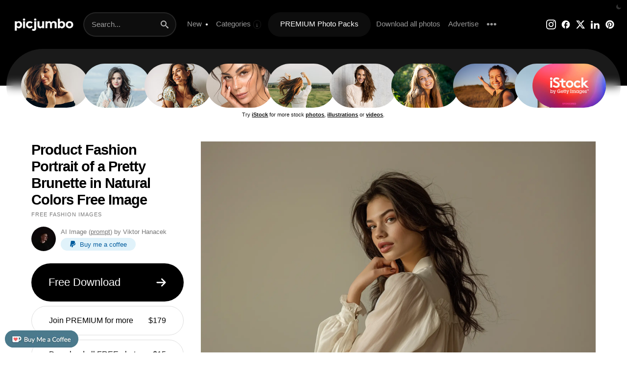

--- FILE ---
content_type: text/html; charset=UTF-8
request_url: https://picjumbo.com/product-fashion-portrait-of-a-pretty-brunette-in-natural-colors/
body_size: 30376
content:
<!doctype html>
<html lang="en">
<head>
<meta charset="UTF-8">
<link rel="preconnect" href="https://stats.wp.com" crossorigin><link rel="dns-prefetch" href="https://stats.wp.com">
<link rel="preconnect" href="https://i0.wp.com" crossorigin><link rel="dns-prefetch" href="https://i0.wp.com">
<link rel="preconnect" href="https://media.istockphoto.com" crossorigin><link rel="dns-prefetch" href="https://media.istockphoto.com">
<link rel="preload" as="image" href="//i0.wp.com/picjumbo.com/wp-content/uploads/product-fashion-portrait-of-a-pretty-brunette-in-natural-colors-free-photo.jpeg?w=600&quality=80" media="(max-width: 599px)">
<link rel="preload" as="image" href="//i0.wp.com/picjumbo.com/wp-content/uploads/product-fashion-portrait-of-a-pretty-brunette-in-natural-colors-free-photo.jpeg?w=1024&quality=50" media="(min-width: 600px) and (max-width: 1023px)">
<link rel="preload" as="image" href="//i0.wp.com/picjumbo.com/wp-content/uploads/product-fashion-portrait-of-a-pretty-brunette-in-natural-colors-free-photo.jpeg?w=1500&quality=50" media="(min-width: 1024px) and (max-width: 1499px)">
<link rel="preload" as="image" href="//i0.wp.com/picjumbo.com/wp-content/uploads/product-fashion-portrait-of-a-pretty-brunette-in-natural-colors-free-photo.jpeg?w=2210&quality=70" media="(min-width: 1500px)">

<meta name="viewport" content="width=device-width, initial-scale=0.86">
<meta name="robots" content="index,follow,max-image-preview:large,max-snippet:-1,max-video-preview:-1">
<meta name="flattr:id" content="xddnpq">
<meta property="article:author" content="https://facebook.com/picjumbo">
<meta name="google-site-verification" content="Rx2w7AVPdT86vnF5qG6z553bW-aOVmtWL1zKMtO_x_I">
<meta name="p:domain_verify" content="2162394f27b20d4d6d38f4814e11a5fc">

<link rel="stylesheet" type="text/css" href="https://picjumbo.com/wp-content/cache/flying-press/0247a3fccc43.style.css"><link rel="stylesheet" type="text/css" href="https://picjumbo.com/wp-content/cache/flying-press/37a30197dd44.style-content.css"><link rel="stylesheet" type="text/css" href="https://picjumbo.com/wp-content/cache/flying-press/5e5a3b7d959a.style-dark.css">

<!-- favicons -->
<link rel="apple-touch-icon" sizes="180x180" href="/apple-touch-icon.png">
<link rel="icon" type="image/png" sizes="any" href="/favicon.png">
<meta name="msapplication-TileColor" content="#000000">
<meta name="theme-color" content="#000000">


<title>Product Fashion Portrait of a Pretty Brunette in Natural Colors | Free Fashion Image by picjumbo</title>
<style>.flying-press-lazy-bg{background-image:none!important;}</style>
<link rel='preload' href='https://i0.wp.com/picjumbo.com/wp-content/uploads/high-end-editorial-portrait-free-image.jpeg?w=800&quality=50' as='image' fetchpriority='high' />
<link rel='preload' href='https://picjumbo.com/wp-content/themes/picjumbofree/data/picjumbo_logo_white.png' as='image' imagesrcset='' imagesizes=''/>
<link rel='preload' href='https://picjumbo.com/wp-content/themes/picjumbofree/data/istock-logo-2024.jpg' as='image' imagesrcset='' imagesizes=''/>
<link rel='preload' href='https://media.istockphoto.com/id/1425300476/photo/beautiful-woman.jpg?b=1&s=170x170&k=20&c=lCEv-2bTdH6zetsH0keM_WvcE2Zg0Wg8LL5_nfMaS50=' as='image' imagesrcset='' imagesizes=''/>
<link rel='preload' href='https://media.istockphoto.com/id/2150480628/photo/young-female-model-with-makeup-clean-skin-healthy-hairstyle-and-friendly-smile-on-sea-beach.jpg?b=1&s=170x170&k=20&c=NHqS7eMAiiyQq_hV1oRCmiRXMFpBtPBmz4aiYC2wlgA=' as='image' imagesrcset='' imagesizes=''/>
<link rel='preload' href='https://media.istockphoto.com/id/2195529766/photo/radiant-happiness-in-a-soft-and-natural-moment.jpg?b=1&s=170x170&k=20&c=FRttWcW5LEnD2V5BelT8pNnh0nsdn775zGXBUk2nYgA=' as='image' imagesrcset='' imagesizes=''/>
<link rel='preload' href='https://media.istockphoto.com/id/1309405105/photo/beauty-portrait-of-young-brunette.jpg?b=1&s=170x170&k=20&c=CR_VVw1ZGpnG7AxuDGk3veNg-3KQHoheg7fI0jbMOJ4=' as='image' imagesrcset='' imagesizes=''/>
<link rel='preload' href='https://media.istockphoto.com/id/1163334602/photo/close-up-portrait-of-beautiful-carefree-long-hair-girl-in-white-clothes-in-field-view-from.jpg?b=1&s=170x170&k=20&c=PdMR7sS6NgK0EyFBRvX-jXUMT6O47wF6KUAfULdrMDo=' as='image' imagesrcset='' imagesizes=''/>
<link rel='preload' href='https://media.istockphoto.com/id/1169982283/photo/smiling-young-woman-feeling-happy.jpg?b=1&s=170x170&k=20&c=sVXAbm8INToVnI6qNv85F3Mo9UFFykN1ytYvECdCrRo=' as='image' imagesrcset='' imagesizes=''/>
<link rel='preload' href='https://media.istockphoto.com/id/846730696/photo/portrait-teenager.jpg?b=1&s=170x170&k=20&c=ebLWQezjKhaoWbYASlZELAmk7lzIKU9zrfRhaiX0xyQ=' as='image' imagesrcset='' imagesizes=''/>
<link rel='preload' href='https://media.istockphoto.com/id/1311452628/photo/i-want-to-share-my-journey-with-everyone.jpg?b=1&s=170x170&k=20&c=FVkLYDHyma78SYu4H6C_pUrUA9hrDvs5T8XY8HFyGk4=' as='image' imagesrcset='' imagesizes=''/>
<link rel='preload' href='https://media.istockphoto.com/id/1440458000/photo/young-girl-with-hands-near-skin-face.jpg?b=1&s=170x170&k=20&c=4NThAgH-Qiesc5O56DCS5QgiQpopZIO91_nqKDvEl5Y=' as='image' imagesrcset='' imagesizes=''/>
<link rel='preload' href='//i0.wp.com/picjumbo.com/wp-content/uploads/product-fashion-portrait-of-a-pretty-brunette-in-natural-colors-free-photo.jpeg?w=2210&quality=70' as='image' imagesrcset='' imagesizes=''/>
<link rel='preload' href='//i0.wp.com/picjumbo.com/wp-content/uploads/viktorhanacek-free-photo.jpg?resize=100,100' as='image' imagesrcset='' imagesizes=''/>
<link rel='preload' href='https://picjumbo.com/wp-content/themes/picjumbofree/data/kofi.jpg' as='image' imagesrcset='' imagesizes=''/>


<meta name='robots' content='index, follow, max-image-preview:large, max-snippet:-1, max-video-preview:-1' />

	<!-- This site is optimized with the Yoast SEO plugin v26.7 - https://yoast.com/wordpress/plugins/seo/ -->
	<meta name="description" content="Download free image Product Fashion Portrait of a Pretty Brunette in Natural Colors. Discover more beautiful free images, photos and backgrounds on picjumbo!" />
	<link rel="canonical" href="https://picjumbo.com/product-fashion-portrait-of-a-pretty-brunette-in-natural-colors/" />
	<meta property="og:type" content="article" />
	<meta property="og:title" content="Product Fashion Portrait of a Pretty Brunette in Natural Colors Free Photo" />
	<meta property="og:description" content="Download free image Product Fashion Portrait of a Pretty Brunette in Natural Colors. Discover more beautiful free images, photos and backgrounds on picjumbo!" />
	<meta property="og:url" content="https://picjumbo.com/product-fashion-portrait-of-a-pretty-brunette-in-natural-colors/" />
	<meta property="og:site_name" content="picjumbo" />
	<meta property="article:author" content="https://facebook.com/picjumbo" />
	<meta property="article:published_time" content="2024-06-03T08:40:40+00:00" />
	<meta property="og:image" content="https://i0.wp.com/picjumbo.com/wp-content/uploads/product-fashion-portrait-of-a-pretty-brunette-in-natural-colors-free-photo.jpeg?w=2210&quality=70" />
	<meta property="og:image:width" content="2210" />
	<meta property="og:image:height" content="1473" />
	<meta property="og:image:type" content="image/jpeg" />
	<meta name="author" content="Viktor Hanacek" />
	<meta name="twitter:card" content="summary_large_image" />
	<meta name="twitter:creator" content="@picjumbo" />
	<meta name="twitter:site" content="@picjumbo" />
	<meta name="twitter:label1" content="Written by" />
	<meta name="twitter:data1" content="Viktor Hanacek" />
	<script type="application/ld+json" class="yoast-schema-graph">{"@context":"https://schema.org","@graph":[{"@type":"Article","@id":"https://picjumbo.com/product-fashion-portrait-of-a-pretty-brunette-in-natural-colors/#article","isPartOf":{"@id":"https://picjumbo.com/product-fashion-portrait-of-a-pretty-brunette-in-natural-colors/"},"author":{"name":"Viktor Hanacek","@id":"https://picjumbo.com/#/schema/person/d5d11e926f5380ced00dc33ecfb8dce0"},"headline":"Product Fashion Portrait of a Pretty Brunette in Natural Colors","datePublished":"2024-06-03T08:40:40+00:00","mainEntityOfPage":{"@id":"https://picjumbo.com/product-fashion-portrait-of-a-pretty-brunette-in-natural-colors/"},"wordCount":10,"publisher":{"@id":"https://picjumbo.com/#organization"},"image":{"@id":"https://picjumbo.com/product-fashion-portrait-of-a-pretty-brunette-in-natural-colors/#primaryimage"},"thumbnailUrl":"https://picjumbo.com/wp-content/uploads/product-fashion-portrait-of-a-pretty-brunette-in-natural-colors-free-photo.jpeg","keywords":["Beauty","Brunette","Calm","Earth Tones","Elegance","Elegant Women","Fashion","Female","Graceful","International Women's Day","Natural Beauty","Natural Colors","Natural Look","Photo Studio","Photogenic","picjumbo AI","Portrait","Pretty","Serene","Simple Elegance","Slavic Women","Soft Colors","Studio Photography","Studio Photoshoot","Studio Portrait","Studio Shot","Subtle Beauty","Warm Tones","Woman","Women","Women Style"],"articleSection":["Fashion","People"],"inLanguage":"en-US"},{"@type":"WebPage","@id":"https://picjumbo.com/product-fashion-portrait-of-a-pretty-brunette-in-natural-colors/","url":"https://picjumbo.com/product-fashion-portrait-of-a-pretty-brunette-in-natural-colors/","name":"Product Fashion Portrait of a Pretty Brunette in Natural Colors Free Photo","isPartOf":{"@id":"https://picjumbo.com/#website"},"primaryImageOfPage":{"@id":"https://picjumbo.com/product-fashion-portrait-of-a-pretty-brunette-in-natural-colors/#primaryimage"},"image":{"@id":"https://picjumbo.com/product-fashion-portrait-of-a-pretty-brunette-in-natural-colors/#primaryimage"},"thumbnailUrl":"https://picjumbo.com/wp-content/uploads/product-fashion-portrait-of-a-pretty-brunette-in-natural-colors-free-photo.jpeg","datePublished":"2024-06-03T08:40:40+00:00","description":"Download free image Product Fashion Portrait of a Pretty Brunette in Natural Colors. Discover more beautiful free images, photos and backgrounds on picjumbo!","breadcrumb":{"@id":"https://picjumbo.com/product-fashion-portrait-of-a-pretty-brunette-in-natural-colors/#breadcrumb"},"inLanguage":"en-US","potentialAction":[{"@type":"ReadAction","target":["https://picjumbo.com/product-fashion-portrait-of-a-pretty-brunette-in-natural-colors/"]}]},{"@type":"ImageObject","inLanguage":"en-US","@id":"https://picjumbo.com/product-fashion-portrait-of-a-pretty-brunette-in-natural-colors/#primaryimage","url":"https://picjumbo.com/wp-content/uploads/product-fashion-portrait-of-a-pretty-brunette-in-natural-colors-free-photo.jpeg","contentUrl":"https://picjumbo.com/wp-content/uploads/product-fashion-portrait-of-a-pretty-brunette-in-natural-colors-free-photo.jpeg","width":5376,"height":3584},{"@type":"BreadcrumbList","@id":"https://picjumbo.com/product-fashion-portrait-of-a-pretty-brunette-in-natural-colors/#breadcrumb","itemListElement":[{"@type":"ListItem","position":1,"name":"Home","item":"https://picjumbo.com/"},{"@type":"ListItem","position":2,"name":"Latest","item":"https://picjumbo.com/new-free-images/"},{"@type":"ListItem","position":3,"name":"Product Fashion Portrait of a Pretty Brunette in Natural Colors"}]},{"@type":"WebSite","@id":"https://picjumbo.com/#website","url":"https://picjumbo.com/","name":"picjumbo","description":"free images","publisher":{"@id":"https://picjumbo.com/#organization"},"potentialAction":[{"@type":"SearchAction","target":{"@type":"EntryPoint","urlTemplate":"https://picjumbo.com/?s={search_term_string}"},"query-input":{"@type":"PropertyValueSpecification","valueRequired":true,"valueName":"search_term_string"}}],"inLanguage":"en-US"},{"@type":"Organization","@id":"https://picjumbo.com/#organization","name":"picjumbo.com","url":"https://picjumbo.com/","logo":{"@type":"ImageObject","inLanguage":"en-US","@id":"https://picjumbo.com/#/schema/logo/image/","url":"https://picjumbo.com/wp-content/uploads/picjumbo-profile-pic.png","contentUrl":"https://picjumbo.com/wp-content/uploads/picjumbo-profile-pic.png","width":300,"height":300,"caption":"picjumbo.com"},"image":{"@id":"https://picjumbo.com/#/schema/logo/image/"},"sameAs":["https://x.com/picjumbo"]},{"@type":"Person","@id":"https://picjumbo.com/#/schema/person/d5d11e926f5380ced00dc33ecfb8dce0","name":"Viktor Hanacek","image":{"@type":"ImageObject","inLanguage":"en-US","@id":"https://picjumbo.com/#/schema/person/image/","url":"https://picjumbo.com/wp-content/uploads/viktorhanacek-free-photo.jpg","contentUrl":"https://picjumbo.com/wp-content/uploads/viktorhanacek-free-photo.jpg","caption":"Viktor Hanacek"},"description":"Hello, I’m Viktor, founder of picjumbo. I’m traveling the World, taking photos and running this project where you can download &amp; use ALL my pictures in your creative projects, whether it’s designing a WordPress theme, making a keynote or writing a blog post. Please join PREMIUM if you like our images! ❤️","sameAs":["https://picjumbo.com","https://facebook.com/picjumbo","picjumbo","https://x.com/picjumbo"],"url":"https://picjumbo.com/author/viktorhanacek/"}]}</script>
	<!-- / Yoast SEO plugin. -->


<link rel='dns-prefetch' href='//stats.wp.com' />
<link rel='dns-prefetch' href='//v0.wordpress.com' />
<link rel="alternate" title="oEmbed (JSON)" type="application/json+oembed" href="https://picjumbo.com/wp-json/oembed/1.0/embed?url=https%3A%2F%2Fpicjumbo.com%2Fproduct-fashion-portrait-of-a-pretty-brunette-in-natural-colors%2F" />
<link rel="alternate" title="oEmbed (XML)" type="text/xml+oembed" href="https://picjumbo.com/wp-json/oembed/1.0/embed?url=https%3A%2F%2Fpicjumbo.com%2Fproduct-fashion-portrait-of-a-pretty-brunette-in-natural-colors%2F&#038;format=xml" />
<style id='wp-img-auto-sizes-contain-inline-css' type='text/css'>img:is([sizes=auto i],[sizes^="auto," i]){contain-intrinsic-size:3000px 1500px}
/*# sourceURL=wp-img-auto-sizes-contain-inline-css */</style>
<link rel='stylesheet' id='jetpack_related-posts-css' href='https://picjumbo.com/wp-content/cache/flying-press/1aad49255938.related-posts.css' type='text/css' media='all' />
<script type="text/javascript" id="jetpack_related-posts-js-extra" defer src="data:text/javascript,%2F%2A%20%3C%21%5BCDATA%5B%20%2A%2F%0Avar%20related_posts_js_options%20%3D%20%7B%22post_heading%22%3A%22h3%22%7D%3B%0A%2F%2F%23%20sourceURL%3Djetpack_related-posts-js-extra%0A%2F%2A%20%5D%5D%3E%20%2A%2F"></script>
<script type="text/javascript" src="https://picjumbo.com/wp-content/plugins/jetpack/_inc/build/related-posts/related-posts.min.js?ver=bfa173f357f3" id="jetpack_related-posts-js" defer></script>
<link rel="https://api.w.org/" href="https://picjumbo.com/wp-json/" /><link rel="alternate" title="JSON" type="application/json" href="https://picjumbo.com/wp-json/wp/v2/posts/40063" />	<style>img#wpstats{display:none}</style>
		
<script type="application/ld+json">
{
  "@context": "https://schema.org/",
  "@type": "ImageObject",
  "contentUrl": "https://i0.wp.com/picjumbo.com/wp-content/uploads/product-fashion-portrait-of-a-pretty-brunette-in-natural-colors-free-photo.jpeg?w=2210&quality=70",
  "license": "https://picjumbo.com/faq-and-terms/",
  "acquireLicensePage": "https://picjumbo.com/product-fashion-portrait-of-a-pretty-brunette-in-natural-colors/",
  "creditText": "picjumbo",
  "creator": {
    "@type": "Person",
    "name": "Viktor Hanacek / picjumbo"
   },
  "caption": "Product Fashion Portrait of a Pretty Brunette in Natural Colors Free Image",
  "keywords": "Beauty, Brunette, Calm, Earth Tones, Elegance, Elegant Women, Fashion, Female, Graceful, International Women's Day, Natural Beauty, Natural Colors, Natural Look, Photo Studio, Photogenic, picjumbo AI, Portrait, Pretty, Serene, Simple Elegance, Slavic Women, Soft Colors, Studio Photography, Studio Photoshoot, Studio Portrait, Studio Shot, Subtle Beauty, Warm Tones, Woman, Women, Women Style, "
}
</script>

<script type="speculationrules">{"prefetch":[{"source":"document","where":{"and":[{"href_matches":"\/*"},{"not":{"href_matches":["\/*.php","\/wp-(admin|includes|content|login|signup|json)(.*)?","\/*\\?(.+)","\/(cart|checkout|logout)(.*)?"]}}]},"eagerness":"moderate"}]}</script></head>
<body class="wp-singular post-template-default single single-post postid-40063 single-format-standard wp-theme-picjumbofree" ontouchstart>

<svg style="display: none">
  <defs>
    <symbol id="icon-moon-fill" viewBox="0 0 32 32">
      <path d="M24.633 22.184c-8.188 0-14.82-6.637-14.82-14.82 0-2.695 0.773-5.188 2.031-7.363-6.824 1.968-11.844 8.187-11.844 15.644 0 9.031 7.32 16.355 16.352 16.355 7.457 0 13.68-5.023 15.648-11.844-2.18 1.254-4.672 2.028-7.367 2.028z"></path>
    </symbol>
    <symbol id="icon-search" viewBox="0 0 32 32">
      <path d="M31.008 27.231l-7.58-6.447c-0.784-0.705-1.622-1.029-2.299-0.998 1.789-2.096 2.87-4.815 2.87-7.787 0-6.627-5.373-12-12-12s-12 5.373-12 12 5.373 12 12 12c2.972 0 5.691-1.081 7.787-2.87-0.031 0.677 0.293 1.515 0.998 2.299l6.447 7.58c1.104 1.226 2.907 1.33 4.007 0.23s0.997-2.903-0.23-4.007zM12 20c-4.418 0-8-3.582-8-8s3.582-8 8-8 8 3.582 8 8-3.582 8-8 8z"></path>
    </symbol>
    <symbol id="icon-instagram" viewBox="0 0 32 32">
      <path d="M16 2.881c4.275 0 4.781 0.019 6.462 0.094 1.563 0.069 2.406 0.331 2.969 0.55 0.744 0.288 1.281 0.638 1.837 1.194 0.563 0.563 0.906 1.094 1.2 1.838 0.219 0.563 0.481 1.412 0.55 2.969 0.075 1.688 0.094 2.194 0.094 6.463s-0.019 4.781-0.094 6.463c-0.069 1.563-0.331 2.406-0.55 2.969-0.288 0.744-0.637 1.281-1.194 1.837-0.563 0.563-1.094 0.906-1.837 1.2-0.563 0.219-1.413 0.481-2.969 0.55-1.688 0.075-2.194 0.094-6.463 0.094s-4.781-0.019-6.463-0.094c-1.563-0.069-2.406-0.331-2.969-0.55-0.744-0.288-1.281-0.637-1.838-1.194-0.563-0.563-0.906-1.094-1.2-1.837-0.219-0.563-0.481-1.413-0.55-2.969-0.075-1.688-0.094-2.194-0.094-6.463s0.019-4.781 0.094-6.463c0.069-1.563 0.331-2.406 0.55-2.969 0.288-0.744 0.638-1.281 1.194-1.838 0.563-0.563 1.094-0.906 1.838-1.2 0.563-0.219 1.412-0.481 2.969-0.55 1.681-0.075 2.188-0.094 6.463-0.094zM16 0c-4.344 0-4.887 0.019-6.594 0.094-1.7 0.075-2.869 0.35-3.881 0.744-1.056 0.412-1.95 0.956-2.837 1.85-0.894 0.888-1.438 1.781-1.85 2.831-0.394 1.019-0.669 2.181-0.744 3.881-0.075 1.713-0.094 2.256-0.094 6.6s0.019 4.887 0.094 6.594c0.075 1.7 0.35 2.869 0.744 3.881 0.413 1.056 0.956 1.95 1.85 2.837 0.887 0.887 1.781 1.438 2.831 1.844 1.019 0.394 2.181 0.669 3.881 0.744 1.706 0.075 2.25 0.094 6.594 0.094s4.888-0.019 6.594-0.094c1.7-0.075 2.869-0.35 3.881-0.744 1.050-0.406 1.944-0.956 2.831-1.844s1.438-1.781 1.844-2.831c0.394-1.019 0.669-2.181 0.744-3.881 0.075-1.706 0.094-2.25 0.094-6.594s-0.019-4.887-0.094-6.594c-0.075-1.7-0.35-2.869-0.744-3.881-0.394-1.063-0.938-1.956-1.831-2.844-0.887-0.887-1.781-1.438-2.831-1.844-1.019-0.394-2.181-0.669-3.881-0.744-1.712-0.081-2.256-0.1-6.6-0.1v0z"></path>
      <path d="M16 7.781c-4.537 0-8.219 3.681-8.219 8.219s3.681 8.219 8.219 8.219 8.219-3.681 8.219-8.219c0-4.537-3.681-8.219-8.219-8.219zM16 21.331c-2.944 0-5.331-2.387-5.331-5.331s2.387-5.331 5.331-5.331c2.944 0 5.331 2.387 5.331 5.331s-2.387 5.331-5.331 5.331z"></path>
      <path d="M26.462 7.456c0 1.060-0.859 1.919-1.919 1.919s-1.919-0.859-1.919-1.919c0-1.060 0.859-1.919 1.919-1.919s1.919 0.859 1.919 1.919z"></path>
    </symbol>
    <symbol id="icon-x" viewBox="0 0 32 32">
      <path d="M24.325 3h4.411l-9.636 11.013 11.336 14.987h-8.876l-6.952-9.089-7.955 9.089h-4.413l10.307-11.78-10.875-14.22h9.101l6.284 8.308zM22.777 26.36h2.444l-15.776-20.859h-2.623z"></path>
    </symbol>
    <symbol id="icon-pinterest" viewBox="0 0 32 32">
      <path d="M16 2.138c-7.656 0-13.863 6.206-13.863 13.863 0 5.875 3.656 10.887 8.813 12.906-0.119-1.094-0.231-2.781 0.050-3.975 0.25-1.081 1.625-6.887 1.625-6.887s-0.412-0.831-0.412-2.056c0-1.925 1.119-3.369 2.506-3.369 1.181 0 1.756 0.887 1.756 1.95 0 1.188-0.756 2.969-1.15 4.613-0.331 1.381 0.688 2.506 2.050 2.506 2.462 0 4.356-2.6 4.356-6.35 0-3.319-2.387-5.638-5.787-5.638-3.944 0-6.256 2.956-6.256 6.019 0 1.194 0.456 2.469 1.031 3.163 0.113 0.137 0.131 0.256 0.094 0.4-0.106 0.438-0.338 1.381-0.387 1.575-0.063 0.256-0.2 0.306-0.463 0.188-1.731-0.806-2.813-3.337-2.813-5.369 0-4.375 3.175-8.387 9.156-8.387 4.806 0 8.544 3.425 8.544 8.006 0 4.775-3.012 8.625-7.194 8.625-1.406 0-2.725-0.731-3.175-1.594 0 0-0.694 2.644-0.863 3.294-0.313 1.206-1.156 2.712-1.725 3.631 1.3 0.4 2.675 0.619 4.106 0.619 7.656 0 13.863-6.206 13.863-13.863 0-7.662-6.206-13.869-13.863-13.869z"></path>
    </symbol>
    <symbol id="icon-facebook" viewBox="0 0 24 24">
      <path d="M21.984 12q0-2.063-0.773-3.867t-2.156-3.188-3.188-2.156-3.867-0.773-3.867 0.773-3.188 2.156-2.156 3.188-0.773 3.867q0 1.828 0.586 3.445t1.688 2.93 2.555 2.203 3.141 1.219v-6.797h-1.969v-3h1.969v-2.484q0-0.984 0.492-1.781t1.266-1.266 1.758-0.469h2.484v3h-1.969q-0.422 0-0.727 0.305t-0.305 0.68v2.016h3v3h-3v6.938q1.922-0.188 3.563-1.031t2.859-2.18 1.898-3.047 0.68-3.68z"></path>
    </symbol>
    <symbol id="icon-youtube" viewBox="0 0 32 32">
      <path d="M31.681 9.6c0 0-0.313-2.206-1.275-3.175-1.219-1.275-2.581-1.281-3.206-1.356-4.475-0.325-11.194-0.325-11.194-0.325h-0.012c0 0-6.719 0-11.194 0.325-0.625 0.075-1.987 0.081-3.206 1.356-0.963 0.969-1.269 3.175-1.269 3.175s-0.319 2.588-0.319 5.181v2.425c0 2.587 0.319 5.181 0.319 5.181s0.313 2.206 1.269 3.175c1.219 1.275 2.819 1.231 3.531 1.369 2.563 0.244 10.881 0.319 10.881 0.319s6.725-0.012 11.2-0.331c0.625-0.075 1.988-0.081 3.206-1.356 0.962-0.969 1.275-3.175 1.275-3.175s0.319-2.587 0.319-5.181v-2.425c-0.006-2.588-0.325-5.181-0.325-5.181zM12.694 20.15v-8.994l8.644 4.513-8.644 4.481z"></path>
    </symbol>
    <symbol id="icon-linkedin" viewBox="0 0 32 32">
      <path d="M12 12h5.535v2.837h0.079c0.77-1.381 2.655-2.837 5.464-2.837 5.842 0 6.922 3.637 6.922 8.367v9.633h-5.769v-8.54c0-2.037-0.042-4.657-3.001-4.657-3.005 0-3.463 2.218-3.463 4.509v8.688h-5.767v-18z"></path>
      <path d="M2 12h6v18h-6v-18z"></path>
      <path d="M8 7c0 1.657-1.343 3-3 3s-3-1.343-3-3c0-1.657 1.343-3 3-3s3 1.343 3 3z"></path>
    </symbol>
    <symbol id="icon-external-link" viewBox="0 0 24 24">
      <path d="M17 13v6c0 0.276-0.111 0.525-0.293 0.707s-0.431 0.293-0.707 0.293h-11c-0.276 0-0.525-0.111-0.707-0.293s-0.293-0.431-0.293-0.707v-11c0-0.276 0.111-0.525 0.293-0.707s0.431-0.293 0.707-0.293h6c0.552 0 1-0.448 1-1s-0.448-1-1-1h-6c-0.828 0-1.58 0.337-2.121 0.879s-0.879 1.293-0.879 2.121v11c0 0.828 0.337 1.58 0.879 2.121s1.293 0.879 2.121 0.879h11c0.828 0 1.58-0.337 2.121-0.879s0.879-1.293 0.879-2.121v-6c0-0.552-0.448-1-1-1s-1 0.448-1 1zM10.707 14.707l9.293-9.293v3.586c0 0.552 0.448 1 1 1s1-0.448 1-1v-6c0-0.136-0.027-0.265-0.076-0.383s-0.121-0.228-0.216-0.323c-0.001-0.001-0.001-0.001-0.002-0.002-0.092-0.092-0.202-0.166-0.323-0.216-0.118-0.049-0.247-0.076-0.383-0.076h-6c-0.552 0-1 0.448-1 1s0.448 1 1 1h3.586l-9.293 9.293c-0.391 0.391-0.391 1.024 0 1.414s1.024 0.391 1.414 0z"></path>
    </symbol>
    <symbol id="icon-download3" viewBox="0 0 32 32">
      <path d="M23 14l-8 8-8-8h5v-12h6v12zM15 22h-15v8h30v-8h-15zM28 26h-4v-2h4v2z"></path>
    </symbol>
    <symbol id="icon-paypal" viewBox="0 0 32 32">
      <path d="M29.063 9.644c-1.494 6.631-6.106 10.131-13.375 10.131h-2.419l-1.681 10.675h-2.025l-0.106 0.688c-0.069 0.456 0.281 0.863 0.738 0.863h5.175c0.613 0 1.131-0.444 1.231-1.050l0.050-0.262 0.975-6.181 0.063-0.337c0.094-0.606 0.619-1.050 1.231-1.050h0.769c5.012 0 8.938-2.038 10.088-7.925 0.431-2.238 0.269-4.137-0.712-5.55z"></path>
      <path d="M25.969 2.413c-1.481-1.688-4.163-2.413-7.587-2.413h-9.944c-0.7 0-1.3 0.506-1.406 1.2l-4.144 26.262c-0.081 0.519 0.319 0.988 0.844 0.988h6.144l1.544-9.781-0.050 0.306c0.106-0.694 0.7-1.2 1.4-1.2h2.919c5.731 0 10.219-2.325 11.531-9.063 0.038-0.2 0.075-0.394 0.1-0.581 0.387-2.487 0-4.188-1.35-5.719z"></path>
    </symbol>
    <symbol id="icon-menu" viewBox="0 0 24 24">
      <path d="M3 13h18c0.552 0 1-0.448 1-1s-0.448-1-1-1h-18c-0.552 0-1 0.448-1 1s0.448 1 1 1zM3 7h18c0.552 0 1-0.448 1-1s-0.448-1-1-1h-18c-0.552 0-1 0.448-1 1s0.448 1 1 1zM3 19h18c0.552 0 1-0.448 1-1s-0.448-1-1-1h-18c-0.552 0-1 0.448-1 1s0.448 1 1 1z"></path>
    </symbol>
    <symbol id="icon-cross" viewBox="0 0 32 32">
      <path d="M31.708 25.708c-0-0-0-0-0-0l-9.708-9.708 9.708-9.708c0-0 0-0 0-0 0.105-0.105 0.18-0.227 0.229-0.357 0.133-0.356 0.057-0.771-0.229-1.057l-4.586-4.586c-0.286-0.286-0.702-0.361-1.057-0.229-0.13 0.048-0.252 0.124-0.357 0.228 0 0-0 0-0 0l-9.708 9.708-9.708-9.708c-0-0-0-0-0-0-0.105-0.104-0.227-0.18-0.357-0.228-0.356-0.133-0.771-0.057-1.057 0.229l-4.586 4.586c-0.286 0.286-0.361 0.702-0.229 1.057 0.049 0.13 0.124 0.252 0.229 0.357 0 0 0 0 0 0l9.708 9.708-9.708 9.708c-0 0-0 0-0 0-0.104 0.105-0.18 0.227-0.229 0.357-0.133 0.355-0.057 0.771 0.229 1.057l4.586 4.586c0.286 0.286 0.702 0.361 1.057 0.229 0.13-0.049 0.252-0.124 0.357-0.229 0-0 0-0 0-0l9.708-9.708 9.708 9.708c0 0 0 0 0 0 0.105 0.105 0.227 0.18 0.357 0.229 0.356 0.133 0.771 0.057 1.057-0.229l4.586-4.586c0.286-0.286 0.362-0.702 0.229-1.057-0.049-0.13-0.124-0.252-0.229-0.357z"></path>
    </symbol>
    <symbol id="icon-checkmark" viewBox="0 0 32 32">
      <path d="M27 4l-15 15-7-7-5 5 12 12 20-20z"></path>
    </symbol>
    <symbol id="icon-arrow-right2" viewBox="0 0 32 32">
      <path d="M19.414 27.414l10-10c0.781-0.781 0.781-2.047 0-2.828l-10-10c-0.781-0.781-2.047-0.781-2.828 0s-0.781 2.047 0 2.828l6.586 6.586h-19.172c-1.105 0-2 0.895-2 2s0.895 2 2 2h19.172l-6.586 6.586c-0.39 0.39-0.586 0.902-0.586 1.414s0.195 1.024 0.586 1.414c0.781 0.781 2.047 0.781 2.828 0z"></path>
    </symbol>
    <symbol id="icon-arrow-left2" viewBox="0 0 32 32">
      <path d="M12.586 27.414l-10-10c-0.781-0.781-0.781-2.047 0-2.828l10-10c0.781-0.781 2.047-0.781 2.828 0s0.781 2.047 0 2.828l-6.586 6.586h19.172c1.105 0 2 0.895 2 2s-0.895 2-2 2h-19.172l6.586 6.586c0.39 0.39 0.586 0.902 0.586 1.414s-0.195 1.024-0.586 1.414c-0.781 0.781-2.047 0.781-2.828 0z"></path>
    </symbol>
  </defs>
</svg>

<script defer src="data:text/javascript,%2F%2F%20Dark%20mode%0Afunction%20themeToggle%28%29%20%7B%0A%20%20%20%20let%20element%20%3D%20document.body%3B%0A%20%20%20%20element.classList.toggle%28%22dark-mode%22%29%3B%0A%0A%20%20%20%20let%20currentTheme%20%3D%20element.classList.contains%28%22dark-mode%22%29%20%3F%20%22dark-mode%22%20%3A%20%22light-mode%22%3B%0A%20%20%20%20localStorage.setItem%28%22theme%22%2C%20currentTheme%29%3B%0A%7D%0A%28function%28%29%20%7B%0A%20%20%20%20let%20savedTheme%20%3D%20localStorage.getItem%28%22theme%22%29%3B%0A%0A%20%20%20%20if%20%28savedTheme%29%20%7B%0A%20%20%20%20%20%20%20%20document.body.classList.add%28savedTheme%29%3B%0A%20%20%20%20%7D%0A%7D%29%28%29%3B%0A%0A%2F%2F%20Cookie%20functions%0A%0Afunction%20getCookie%28data%29%7B%0A%20%20%20%20var%20dset%20%3D%20data%20%2B%20%22%3D%22%3B%0A%20%20%20%20var%20c%20%3D%20document.cookie.split%28%27%3B%27%29%3B%0A%20%20%20%20for%28var%20i%3D0%3B%20i%3Cc.length%3B%20i%2B%2B%29%7B%0A%20%20%20%20%20%20%20%20var%20val%20%3D%20c%5Bi%5D%3B%0A%20%20%20%20%20%20%20%20while%20%28val.charAt%280%29%3D%3D%27%20%27%29%20val%20%3D%20val.substring%281%2C%20val.length%29%3B%0A%20%20%20%20%20%20%20%20if%28val.indexOf%28dset%29%20%3D%3D%200%29%20return%20val.substring%28dset.length%2C%20val.length%29%0A%20%20%20%20%7D%0A%20%20%20%20return%20%22%22%3B%0A%7D%0A%0Afunction%20setCookie%28name%2C%20value%2C%20maxAgeSeconds%29%20%7B%0A%20%20%20%20var%20maxAgeSegment%20%3D%20%22%3B%20max-age%3D%22%20%2B%20maxAgeSeconds%3B%0A%20%20%20%20document.cookie%20%3D%20encodeURI%28name%29%20%2B%20%22%3D%22%20%2B%20encodeURI%28value%29%20%2B%20maxAgeSegment%20%2B%20%22%3B%20path%3D%2F%22%3B%0A%7D"></script>


<style>div.sale_line {
	position: sticky;
	display: none;
	top: 0;
	padding: 15px 45px 15px 40px;
	color: #fff;
	text-align: center;
	font-weight: 700;
	line-height: 1.5;
	background: #000;
	z-index: 10000;
}
div.sale_line a {
	color: #fff;
}
div.sale_line strong {
	display: inline-block;
	padding: 4px 13px;
	margin: 0 3px;
	font-weight: 900;
	border-radius: 35px;
	border: 1px dashed rgba(255,255,255,0.5);
}
div.sale_line span.red {
	display: inline-block;
	padding: 4px 19px;
	margin: 0 6px;
	font-size: 14px;
	font-weight: 900;
	background: #e52d27;
	border-radius: 35px;
}
div.sale_line span#timer,
div.sale_line span#cyber_monday_timer {
	display: inline-block;
	padding: 4px 19px;
	font-size: 14px;
	font-weight: 900;
	background: #fff;
	color: #000;
	border-radius: 35px;
}</style>


<div class="sale_line display_until_countdown">
	💥 <span style="font-weight: 900;">BLACK FRIDAY</span> IS HERE! 💥 Use code <strong>BF2025</strong> to get <a href="https://picjumbo.com/premium-membership/" target="_blank">Lifetime PREMIUM</a> only for $99 and <a href="https://gum.co/picjumbo-all-in-one" target="_blank">All in One Pack</a> for $9! 🤩 <span class="red">← ACT NOW!</span> <span id="timer">••d ••h ••m ••s</span>
</div>

<style>div.sale_line {
	background: #080808;
}
div.sale_line strong {
	color: #ff0000;
}</style>

<div class="sale_line cyber_monday">
	👾 <span style="font-weight: 900;">CYBER MONDAY</span> IS HERE! 👾 Use code <strong>CYBER2025</strong> to get <a href="https://picjumbo.com/premium-membership/" target="_blank">Lifetime PREMIUM</a> only for $99 and <a href="https://gum.co/picjumbo-all-in-one" target="_blank">All in One Pack</a> for $9! 👾 <span class="red">LAST CHANCE!</span> <span id="cyber_monday_timer">••d ••h ••m ••s</span>
</div>

<style>div.cyber_monday {
	background: #61001f;  /* fallback for old browsers */
	background: -webkit-linear-gradient(45deg, #010068, #61001f);  /* Chrome 10-25, Safari 5.1-6 */
	background: linear-gradient(45deg, #010068, #61001f); /* W3C, IE 10+/ Edge, Firefox 16+, Chrome 26+, Opera 12+, Safari 7+ */
}
div.cyber_monday strong {
	color: #ff0000;
	border: 2px dashed rgba(255,255,255,0.3);
}</style>


<script defer src="data:text/javascript,%2F%2F%20timer%20%2F%2F%20Z%20%3D%20Zulu%20time%20%3D%20letn%C3%AD%20%C4%8Das%20%2F%2F%20p%C5%99i%20zimn%C3%ADm%20%C4%8Dasu%20%28BDAY%20BF%20CM%29%20ode%C4%8Dti%20v%20z%C3%A1pisu%20jednu%20hodinu%0A%0Avar%20countDownDate%20%3D%20new%20Date%28%222025-11-30T22%3A59%3A59Z%22%29.getTime%28%29%3B%0A%0Avar%20x%20%3D%20setInterval%28function%28%29%20%7B%0A%0A%20%20var%20now%20%3D%20new%20Date%28%29.getTime%28%29%3B%0A%20%20%0A%20%20var%20distance%20%3D%20countDownDate%20-%20now%3B%0A%20%20var%20days%20%3D%20Math.floor%28distance%20%2F%20%281000%20%2A%2060%20%2A%2060%20%2A%2024%29%29%3B%0A%20%20var%20hours%20%3D%20Math.floor%28%28distance%20%25%20%281000%20%2A%2060%20%2A%2060%20%2A%2024%29%29%20%2F%20%281000%20%2A%2060%20%2A%2060%29%29%3B%0A%20%20var%20minutes%20%3D%20Math.floor%28%28distance%20%25%20%281000%20%2A%2060%20%2A%2060%29%29%20%2F%20%281000%20%2A%2060%29%29%3B%0A%20%20var%20seconds%20%3D%20Math.floor%28%28distance%20%25%20%281000%20%2A%2060%29%29%20%2F%201000%29%3B%0A%0A%20%20document.getElementById%28%22timer%22%29.innerHTML%20%3D%20days%20%2B%20%22d%20%22%20%2B%20hours%20%2B%20%22h%20%22%0A%20%20%2B%20minutes%20%2B%20%22m%20%22%20%2B%20seconds%20%2B%20%22s%22%3B%0A%0A%20%20if%20%28distance%20%3C%200%29%20%7B%0A%20%20%20%20clearInterval%28x%29%3B%0A%20%20%20%20document.getElementById%28%22timer%22%29.innerHTML%20%3D%20%220d%200h%200m%200s%22%3B%0A%20%20%7D%0A%7D%2C%201000%29%3B%0A%0A%2F%2F%20show%20hidden%0A%0Avar%20currentDate%20%3D%20new%20Date%28%29%3B%0A%0Aif%20%28currentDate%20%3C%20countDownDate%29%20%7B%0A%20%20var%20countdownDisplay%20%3D%20document.querySelector%28%27.display_until_countdown%27%29%3B%0A%20%20if%20%28countdownDisplay%29%20%7B%0A%20%20%20%20countdownDisplay.style.display%20%3D%20%27block%27%3B%0A%20%20%7D%0A%7D%0A%0A%2F%2F%20testing%20with%20%3Fsale%0A%0Avar%20urlParams%20%3D%20new%20URLSearchParams%28window.location.search%29%3B%0Aif%20%28urlParams.has%28%27sale%27%29%29%20%7B%0A%20%20var%20countdownDisplay%20%3D%20document.querySelector%28%27.display_until_countdown%27%29%3B%0A%20%20if%20%28countdownDisplay%29%20%7B%0A%20%20%20%20countdownDisplay.style.display%20%3D%20%27block%27%3B%0A%20%20%7D%0A%7D%0A%0A%2F%2F%20cyber%20monday%0A%0Avar%20blackFridayDate%20%3D%20new%20Date%28%222025-11-30T22%3A59%3A59Z%22%29.getTime%28%29%3B%20%2F%2F%20BF%20end%20date%0Avar%20cyberMondayDate%20%3D%20new%20Date%28%222025-12-05T22%3A59%3A59Z%22%29.getTime%28%29%3B%20%2F%2F%20CM%20end%20date%0A%0Avar%20cm%20%3D%20setInterval%28function%28%29%20%7B%0A%0A%20%20var%20now%20%3D%20new%20Date%28%29.getTime%28%29%3B%0A%20%20%0A%20%20var%20distance%20%3D%20cyberMondayDate%20-%20now%3B%0A%20%20var%20days%20%3D%20Math.floor%28distance%20%2F%20%281000%20%2A%2060%20%2A%2060%20%2A%2024%29%29%3B%0A%20%20var%20hours%20%3D%20Math.floor%28%28distance%20%25%20%281000%20%2A%2060%20%2A%2060%20%2A%2024%29%29%20%2F%20%281000%20%2A%2060%20%2A%2060%29%29%3B%0A%20%20var%20minutes%20%3D%20Math.floor%28%28distance%20%25%20%281000%20%2A%2060%20%2A%2060%29%29%20%2F%20%281000%20%2A%2060%29%29%3B%0A%20%20var%20seconds%20%3D%20Math.floor%28%28distance%20%25%20%281000%20%2A%2060%29%29%20%2F%201000%29%3B%0A%0A%20%20document.getElementById%28%22cyber_monday_timer%22%29.innerHTML%20%3D%20days%20%2B%20%22d%20%22%20%2B%20hours%20%2B%20%22h%20%22%0A%20%20%2B%20minutes%20%2B%20%22m%20%22%20%2B%20seconds%20%2B%20%22s%22%3B%0A%0A%20%20if%20%28distance%20%3C%200%29%20%7B%0A%20%20%20%20clearInterval%28cm%29%3B%0A%20%20%20%20document.getElementById%28%22cyber_monday_timer%22%29.innerHTML%20%3D%20%220d%200h%200m%200s%22%3B%0A%20%20%7D%0A%7D%2C%201000%29%3B%0A%0Aif%20%28currentDate%20%3E%20blackFridayDate%20%26%26%20currentDate%20%3C%20cyberMondayDate%29%20%7B%0A%20%20var%20cyberMondayDisplay%20%3D%20document.querySelector%28%27.cyber_monday%27%29%3B%0A%20%20if%20%28cyberMondayDisplay%29%20%7B%0A%20%20%20%20cyberMondayDisplay.style.display%20%3D%20%27block%27%3B%0A%20%20%7D%0A%7D%0A%0Aif%20%28urlParams.has%28%27salecm%27%29%29%20%7B%0A%20%20var%20blackFridayDisplay%20%3D%20document.querySelector%28%27.display_until_countdown%27%29%3B%0A%20%20var%20cyberMondayDisplay%20%3D%20document.querySelector%28%27.cyber_monday%27%29%3B%0A%20%20blackFridayDisplay.style.display%20%3D%20%27none%27%3B%0A%20%20cyberMondayDisplay.style.display%20%3D%20%27block%27%3B%0A%7D"></script>


  <div class="header" role="banner">

    <a href="/" class="logo" title="Free Images"><img src="https://picjumbo.com/wp-content/themes/picjumbofree/data/picjumbo_logo_white.png" width="130" height="34" alt="Free Images" loading="eager" fetchpriority="high" decoding="async"></a>
    
    
    <form method="get" class="search-form" action="/">
  <input aria-label="Search term" type="text" class="search-field" placeholder="Search..." title="Search..." value="" name="s" />
  <button aria-label="Search" type="submit">
    <svg class="icon icon-search"><use xlink:href="#icon-search"></use></svg>
  </button>
</form>
    <button class="darkmode" onclick="themeToggle()" aria-label="Dark Mode"><svg class="icon icon-moon-fill"><use xlink:href="#icon-moon-fill"></use></svg></button>

    <nav role="navigation"><ul id="menu-main-menu" class="main_menu"><li id="menu-item-32911" class="menu-item menu-item-type-post_type menu-item-object-page current_page_parent menu-item-32911"><a href="https://picjumbo.com/new-free-images/" title="Find &#038; download latest free stock photos"><strong>New</strong> <i class="new-posts">●</i></a></li>
<li id="menu-item-32912" class="menu-item menu-item-type-custom menu-item-object-custom menu-item-has-children menu-item-32912"><a href="#"><strong>Categories</strong></a>
<ul class="sub-menu">
	<li id="menu-item-32913" class="menu-item menu-item-type-taxonomy menu-item-object-category menu-item-32913"><a href="https://picjumbo.com/free-images/abstract/" title="Free abstract stock photos &#038; images">Abstract</a></li>
	<li id="menu-item-32914" class="menu-item menu-item-type-taxonomy menu-item-object-category menu-item-32914"><a href="https://picjumbo.com/free-images/animals/" title="Animals free stock photos &#038; images">Animals</a></li>
	<li id="menu-item-32915" class="menu-item menu-item-type-taxonomy menu-item-object-category menu-item-32915"><a href="https://picjumbo.com/free-images/architecture/" title="Free architecture stock photos &#038; images">Architecture</a></li>
	<li id="menu-item-33965" class="menu-item menu-item-type-taxonomy menu-item-object-category menu-item-33965"><a href="https://picjumbo.com/free-images/backgrounds/">Backgrounds</a></li>
	<li id="menu-item-32916" class="menu-item menu-item-type-taxonomy menu-item-object-category menu-item-32916"><a href="https://picjumbo.com/free-images/business/" title="Free business stock photos &#038; images">Business</a></li>
	<li id="menu-item-35953" class="menu-item menu-item-type-taxonomy menu-item-object-category menu-item-35953"><a href="https://picjumbo.com/free-images/fantasy/">Fantasy</a></li>
	<li id="menu-item-32917" class="menu-item menu-item-type-taxonomy menu-item-object-category current-post-ancestor current-menu-parent current-post-parent menu-item-32917"><a href="https://picjumbo.com/free-images/fashion/" title="Free fashion stock photos &#038; images">Fashion</a></li>
	<li id="menu-item-32918" class="menu-item menu-item-type-taxonomy menu-item-object-category menu-item-32918"><a href="https://picjumbo.com/free-images/food-and-drink/" title="Free food stock photos &#038; images">Food &amp; Drink</a></li>
	<li id="menu-item-32919" class="menu-item menu-item-type-taxonomy menu-item-object-category menu-item-32919"><a href="https://picjumbo.com/free-images/holidays/" title="Free easter, new years eve or Christmas stock photos &#038; images">Holidays</a></li>
	<li id="menu-item-32920" class="menu-item menu-item-type-taxonomy menu-item-object-category menu-item-32920"><a href="https://picjumbo.com/free-images/love/" title="Free love stock photos &#038; images">Love</a></li>
	<li id="menu-item-32921" class="menu-item menu-item-type-taxonomy menu-item-object-category menu-item-32921"><a href="https://picjumbo.com/free-images/nature/" title="Free nature stock photos &#038; images">Nature</a></li>
	<li id="menu-item-32922" class="menu-item menu-item-type-taxonomy menu-item-object-category current-post-ancestor current-menu-parent current-post-parent menu-item-32922"><a href="https://picjumbo.com/free-images/people/" title="Free people stock photos &#038; images">People</a></li>
	<li id="menu-item-32923" class="menu-item menu-item-type-taxonomy menu-item-object-category menu-item-32923"><a href="https://picjumbo.com/free-images/roads/" title="Roads free stock photos &#038; images">Roads</a></li>
	<li id="menu-item-32924" class="menu-item menu-item-type-taxonomy menu-item-object-category menu-item-32924"><a href="https://picjumbo.com/free-images/snow-winter/" title="Free snow and winter stock photos &#038; images">Snow &amp; Winter</a></li>
	<li id="menu-item-32925" class="menu-item menu-item-type-taxonomy menu-item-object-category menu-item-32925"><a href="https://picjumbo.com/free-images/sunlights/" title="Free stock photos &#038; images full of sun">Sunlights</a></li>
	<li id="menu-item-32926" class="menu-item menu-item-type-taxonomy menu-item-object-category menu-item-32926"><a href="https://picjumbo.com/free-images/technology/" title="Free technology stock photos &#038; images">Technology</a></li>
	<li id="menu-item-32927" class="menu-item menu-item-type-taxonomy menu-item-object-category menu-item-32927"><a href="https://picjumbo.com/free-images/objects/" title="All kinds of free stock photos &#038; images">Objects</a></li>
	<li id="menu-item-32928" class="menu-item menu-item-type-taxonomy menu-item-object-category menu-item-32928"><a href="https://picjumbo.com/free-images/transportation/" title="Free stock photos of trucks, cars, airplanes and more">Transportation</a></li>
	<li id="menu-item-32929" class="menu-item menu-item-type-taxonomy menu-item-object-category menu-item-32929"><a href="https://picjumbo.com/free-images/vertical/" title="Vertical free stock photos &#038; images">Vertical</a></li>
</ul>
</li>
<li id="menu-item-32943" class="menu_gold menu-item menu-item-type-post_type menu-item-object-page menu-item-32943"><a target="_blank" href="https://picjumbo.com/premium-membership/" title="Join PREMIUM and get extra content every month!">PREMIUM Photo Packs</a></li>
<li id="menu-item-32944" class="menu_all_in_one menu-item menu-item-type-custom menu-item-object-custom menu-item-32944"><a target="_blank" href="https://gum.co/picjumbo-all-in-one">Download all photos</a></li>
<li id="menu-item-32933" class="menu-item menu-item-type-post_type menu-item-object-page menu-item-32933"><a href="https://picjumbo.com/promote-your-product/">Advertise</a></li>
<li id="menu-item-32930" class="menu-item menu-item-type-custom menu-item-object-custom menu-item-has-children menu-item-32930"><a href="#">•••</a>
<ul class="sub-menu">
	<li id="menu-item-32931" class="menu-item menu-item-type-custom menu-item-object-custom menu-item-home menu-item-32931"><a href="https://picjumbo.com/">Home</a></li>
	<li id="menu-item-32932" class="menu-item menu-item-type-post_type menu-item-object-page menu-item-32932"><a href="https://picjumbo.com/news/">FREE newsletter</a></li>
	<li id="menu-item-32934" class="menu-item menu-item-type-post_type menu-item-object-page menu-item-32934"><a href="https://picjumbo.com/about-viktor-hanacek/">About the Author</a></li>
	<li id="menu-item-32935" class="menu-item menu-item-type-post_type menu-item-object-page menu-item-32935"><a href="https://picjumbo.com/faq-and-terms/" title="How to use free stock photos">FAQ and Terms</a></li>
	<li id="menu-item-32936" class="menu-item menu-item-type-post_type menu-item-object-page menu-item-32936"><a href="https://picjumbo.com/premium-membership/">picjumbo PREMIUM Membership</a></li>
	<li id="menu-item-32937" class="menu-item menu-item-type-post_type menu-item-object-page menu-item-32937"><a href="https://picjumbo.com/photo-redistribution/">Photo Redistribution (like API)</a></li>
	<li id="menu-item-32938" class="menu-item menu-item-type-custom menu-item-object-custom menu-item-32938"><a target="_blank" href="https://www.ko-fi.com/picjumbo">Buy a coffee for picjumbo</a></li>
	<li id="menu-item-32939" class="menu-item menu-item-type-custom menu-item-object-custom menu-item-32939"><a target="_blank" href="https://blog.picjumbo.com">Blog</a></li>
	<li id="menu-item-32945" class="resources_item menu-item menu-item-type-post_type menu-item-object-page menu-item-32945"><a href="https://picjumbo.com/resources/" title="Free &#038; premium graphic design resources">Design Resources</a></li>
	<li id="menu-item-32940" class="menu-item menu-item-type-post_type menu-item-object-page menu-item-32940"><a href="https://picjumbo.com/your-love/">Your Love</a></li>
	<li id="menu-item-32942" class="menu-item menu-item-type-post_type menu-item-object-page menu-item-32942"><a href="https://picjumbo.com/interviews/">Interviews</a></li>
</ul>
</li>
</ul></nav>

    <ul class="social_header">
      <li class="instagram"><a rel="nofollow" target="_blank" aria-label="Instagram" href="https://instagram.com/picjumbo"><svg class="icon icon-instagram"><use xlink:href="#icon-instagram"></use></svg></a></li>
      <li class="facebook"><a rel="nofollow" target="_blank" aria-label="Facebook" href="https://facebook.com/picjumbo"><svg class="icon icon-facebook"><use xlink:href="#icon-facebook"></use></svg></a></li>
      <li class="x"><a rel="nofollow" target="_blank" aria-label="X" href="https://twitter.com/picjumbo"><svg class="icon icon-x"><use xlink:href="#icon-x"></use></svg></a></li>
      <li class="linkedin"><a rel="nofollow" target="_blank" aria-label="LinkedIn" href="https://linkedin.com/company/picjumbo"><svg class="icon icon-linkedin"><use xlink:href="#icon-linkedin"></use></svg></a></li>
      <li class="pinterest"><a rel="nofollow" target="_blank" aria-label="Pinterest" href="https://pinterest.com/picjumbo"><svg class="icon icon-pinterest"><use xlink:href="#icon-pinterest"></use></svg></a></li>
    </ul>

    <div class="mobile_menu_toggle">
      <svg class="icon icon-menu"><use xlink:href="#icon-menu"></use></svg>
    </div>

    <div class="cleaner"></div>
  </div><!-- /header -->

  
  
  
  <div class="header_black_stripe"></div>
  <div class="header_partner_stripe">

    
    <div class="api_partner_wrap_header istock Natural Brunette">
      <a class="api_partner_logo" href="https://istockphoto.6q33.net/photos" target="_blank" rel="nofollow"><img src="https://picjumbo.com/wp-content/themes/picjumbofree/data/istock-logo-2024.jpg" width="150" height="90" alt="iStock" loading="eager" fetchpriority="high" decoding="async"></a>

      <div class="api_media_wrap">
                    <a href="https://istockphoto.6q33.net/c/1982588/1852840/4205?u=https://www.istockphoto.com/photo/beautiful-woman-gm1425300476-469814215" class="api_media_link" title="Beautiful  woman" target="_blank" rel="nofollow">
              <img src="https://media.istockphoto.com/id/1425300476/photo/beautiful-woman.jpg?b=1&s=170x170&k=20&c=lCEv-2bTdH6zetsH0keM_WvcE2Zg0Wg8LL5_nfMaS50="
                   width="8192"
                   height="5464"
                   alt="Beautiful  woman" loading="eager" fetchpriority="high" decoding="async">
            </a>
                      <a href="https://istockphoto.6q33.net/c/1982588/1852840/4205?u=https://www.istockphoto.com/photo/young-female-model-with-makeup-clean-skin-healthy-hairstyle-and-friendly-smile-on-gm2150480628-571644875" class="api_media_link" title="Young female model with makeup, clean skin, healthy hairstyle and friendly smile on sea beach. Natural beauty woman portrait" target="_blank" rel="nofollow">
              <img src="https://media.istockphoto.com/id/2150480628/photo/young-female-model-with-makeup-clean-skin-healthy-hairstyle-and-friendly-smile-on-sea-beach.jpg?b=1&s=170x170&k=20&c=NHqS7eMAiiyQq_hV1oRCmiRXMFpBtPBmz4aiYC2wlgA="
                   width="4632"
                   height="3088"
                   alt="Young female model with makeup, clean skin, healthy hairstyle and friendly smile on sea beach. Natural beauty woman portrait" loading="eager" fetchpriority="high" decoding="async">
            </a>
                      <a href="https://istockphoto.6q33.net/c/1982588/1852840/4205?u=https://www.istockphoto.com/photo/radiant-happiness-in-a-soft-and-natural-moment-gm2195529766-613606467" class="api_media_link" title="Radiant happiness in a soft and natural moment" target="_blank" rel="nofollow">
              <img src="https://media.istockphoto.com/id/2195529766/photo/radiant-happiness-in-a-soft-and-natural-moment.jpg?b=1&s=170x170&k=20&c=FRttWcW5LEnD2V5BelT8pNnh0nsdn775zGXBUk2nYgA="
                   width="8192"
                   height="5464"
                   alt="Radiant happiness in a soft and natural moment" loading="eager" fetchpriority="high" decoding="async">
            </a>
                      <a href="https://istockphoto.6q33.net/c/1982588/1852840/4205?u=https://www.istockphoto.com/photo/beauty-portrait-of-young-brunette-gm1309405105-399129067" class="api_media_link" title="Beauty portrait of young brunette" target="_blank" rel="nofollow">
              <img src="https://media.istockphoto.com/id/1309405105/photo/beauty-portrait-of-young-brunette.jpg?b=1&s=170x170&k=20&c=CR_VVw1ZGpnG7AxuDGk3veNg-3KQHoheg7fI0jbMOJ4="
                   width="6720"
                   height="4480"
                   alt="Beauty portrait of young brunette" loading="eager" fetchpriority="high" decoding="async">
            </a>
                      <a href="https://istockphoto.6q33.net/c/1982588/1852840/4205?u=https://www.istockphoto.com/photo/close-up-portrait-of-beautiful-carefree-long-hair-girl-in-white-clothes-in-field-gm1163334602-319398263" class="api_media_link" title="Close up portrait of beautiful carefree long hair girl in white clothes in field, view from back. Sensitivity to nature concept" target="_blank" rel="nofollow">
              <img src="https://media.istockphoto.com/id/1163334602/photo/close-up-portrait-of-beautiful-carefree-long-hair-girl-in-white-clothes-in-field-view-from.jpg?b=1&s=170x170&k=20&c=PdMR7sS6NgK0EyFBRvX-jXUMT6O47wF6KUAfULdrMDo="
                   width="5184"
                   height="3456"
                   alt="Close up portrait of beautiful carefree long hair girl in white clothes in field, view from back. Sensitivity to nature concept" loading="eager" fetchpriority="high" decoding="async">
            </a>
                      <a href="https://istockphoto.6q33.net/c/1982588/1852840/4205?u=https://www.istockphoto.com/photo/smiling-young-woman-feeling-happy-gm1169982283-323616856" class="api_media_link" title="Smiling young woman feeling happy" target="_blank" rel="nofollow">
              <img src="https://media.istockphoto.com/id/1169982283/photo/smiling-young-woman-feeling-happy.jpg?b=1&s=170x170&k=20&c=sVXAbm8INToVnI6qNv85F3Mo9UFFykN1ytYvECdCrRo="
                   width="6240"
                   height="4160"
                   alt="Smiling young woman feeling happy" loading="eager" fetchpriority="high" decoding="async">
            </a>
                      <a href="https://istockphoto.6q33.net/c/1982588/1852840/4205?u=https://www.istockphoto.com/photo/portrait-teenager-gm846730696-138922935" class="api_media_link" title="Portrait Teenager" target="_blank" rel="nofollow">
              <img src="https://media.istockphoto.com/id/846730696/photo/portrait-teenager.jpg?b=1&s=170x170&k=20&c=ebLWQezjKhaoWbYASlZELAmk7lzIKU9zrfRhaiX0xyQ="
                   width="5616"
                   height="3744"
                   alt="Portrait Teenager" loading="eager" fetchpriority="high" decoding="async">
            </a>
                      <a href="https://istockphoto.6q33.net/c/1982588/1852840/4205?u=https://www.istockphoto.com/photo/i-want-to-share-my-journey-with-everyone-gm1311452628-400548517" class="api_media_link" title="I want to share my journey with everyone" target="_blank" rel="nofollow">
              <img src="https://media.istockphoto.com/id/1311452628/photo/i-want-to-share-my-journey-with-everyone.jpg?b=1&s=170x170&k=20&c=FVkLYDHyma78SYu4H6C_pUrUA9hrDvs5T8XY8HFyGk4="
                   width="8192"
                   height="5464"
                   alt="I want to share my journey with everyone" loading="eager" fetchpriority="high" decoding="async">
            </a>
                      <a href="https://istockphoto.6q33.net/c/1982588/1852840/4205?u=https://www.istockphoto.com/photo/young-girl-with-hands-near-skin-face-gm1440458000-480434880" class="api_media_link" title="Young girl with hands near skin face" target="_blank" rel="nofollow">
              <img src="https://media.istockphoto.com/id/1440458000/photo/young-girl-with-hands-near-skin-face.jpg?b=1&s=170x170&k=20&c=4NThAgH-Qiesc5O56DCS5QgiQpopZIO91_nqKDvEl5Y="
                   width="6876"
                   height="4160"
                   alt="Young girl with hands near skin face" loading="eager" fetchpriority="high" decoding="async">
            </a>
                  <a class="api_media_link api_view_more_link" href="https://istockphoto.6q33.net/c/1982588/1852840/4205?u=https://www.istockphoto.com/search/2/image?phrase=Natural%20Brunette" target="_blank" rel="nofollow"><span>View more →</span></a>
        <div class="cleaner"></div>
      </div><!-- /api_media_wrap -->

    </div><!-- /api_partner_wrap_header -->
    <p class="promo_line center">Try <a href="https://istockphoto.6q33.net/photos" target="_blank" rel="nofollow">iStock</a> for more stock <a href="https://istockphoto.6q33.net/photos" target="_blank" rel="nofollow">photos</a>, <a href="https://istockphoto.6q33.net/illustrations" target="_blank" rel="nofollow">illustrations</a> or <a href="https://istockphoto.6q33.net/videos" target="_blank" rel="nofollow">videos</a>.</p>
  </div><!-- /header_partner_stripe -->

  
<article>
  <div class="single" role="main">

    
      
      <div class="img_wrap single_right">

        
        <div class="schema" itemscope itemtype="http://schema.org/ImageObject">

          <a aria-label="Click to download: Product Fashion Portrait of a Pretty Brunette in Natural Colors Free Image" class="image_download_link" href="/download?image=40063" title="Product Fashion Portrait of a Pretty Brunette in Natural Colors Free Image">
            <picture>
              <img itemprop="contentUrl" class="image" id="free_photo"
                   src="//i0.wp.com/picjumbo.com/wp-content/uploads/product-fashion-portrait-of-a-pretty-brunette-in-natural-colors-free-photo.jpeg?w=2210&quality=70"
                   srcset="//i0.wp.com/picjumbo.com/wp-content/uploads/product-fashion-portrait-of-a-pretty-brunette-in-natural-colors-free-photo.jpeg?w=600&quality=80 600w,
                           //i0.wp.com/picjumbo.com/wp-content/uploads/product-fashion-portrait-of-a-pretty-brunette-in-natural-colors-free-photo.jpeg?w=1024&quality=50 1024w,
                           //i0.wp.com/picjumbo.com/wp-content/uploads/product-fashion-portrait-of-a-pretty-brunette-in-natural-colors-free-photo.jpeg?w=1500&quality=50 1500w,
                           //i0.wp.com/picjumbo.com/wp-content/uploads/product-fashion-portrait-of-a-pretty-brunette-in-natural-colors-free-photo.jpeg?w=2210&quality=70 2210w"
                   title="Product Fashion Portrait of a Pretty Brunette in Natural Colors Free Image"
                   alt="Product Fashion Portrait of a Pretty Brunette in Natural Colors Free Image"
                   width="2210"
                   height="1473" loading="eager" fetchpriority="high" decoding="async">
            </picture>
          </a>

        </div><!-- /schema -->

        
      </div><!-- /img_wrap -->

      <div class="single_sidebar">

        <h1 itemprop="name" class="single_h1 single_mobile_size"><a href="https://picjumbo.com/product-fashion-portrait-of-a-pretty-brunette-in-natural-colors/" title="Product Fashion Portrait of a Pretty Brunette in Natural Colors Free Image">Product Fashion Portrait of a Pretty Brunette in Natural Colors Free Image</a></h1>

        <div class="single_meta single_mobile_size">

          <h2><a class="underline" title="Download free Fashion images" href="https://picjumbo.com/free-images/fashion/">Free Fashion Images</a></h2>        
        </div><!-- /single_meta -->

        <div class="single_author single_mobile_size">

          <a href="https://picjumbo.com/author/viktorhanacek/" aria-label="This is the author of this photo"><img src="//i0.wp.com/picjumbo.com/wp-content/uploads/viktorhanacek-free-photo.jpg?resize=100,100" alt="Photographer" width="50" height="50" loading="eager" fetchpriority="high" decoding="async"></a>
          <p>              AI Image (<a href="https://gum.co/picjumbo-prompt-secrets" rel="nofollow" target="_blank">prompt</a>)
             by <a class="underline" href="https://picjumbo.com/author/viktorhanacek/" title="Download free stock photos by Viktor Hanacek"><span itemprop="author">Viktor Hanacek</span></a></p>
                      <a rel="nofollow" class="donation donation_color" target="_blank" title="Support this photographer with a PayPal donation" href="https://www.paypal.com/cgi-bin/webscr?cmd=_donations&business=info@viktorhanacek.com&item_name=picjumbo+Donation&item_number=https://picjumbo.com/product-fashion-portrait-of-a-pretty-brunette-in-natural-colors/&currency_code=USD"><svg class="icon icon-paypal"><use xlink:href="#icon-paypal"></use></svg>&nbsp; Buy me a coffee</a>
                    <div class="cleaner"></div>

        </div><!-- /single_author -->

        
        <div class="download_box single_mobile_size">

          <a class="button big" href="/download?image=40063">Free Download<svg class="icon icon-arrow-right2"><use xlink:href="#icon-arrow-right2"></use></svg></a>
                    <a class="button small" target="_blank" href="/premium">Join PREMIUM for more<span>$179</span></a>
          <a class="button small" target="_blank" rel="nofollow" href="https://gum.co/picjumbo-all-in-one">Download all FREE photos<span>$15</span></a>

        </div><!-- /download_box -->

        <div class="subscribe_in_single">

          <div class="h">Get new free images in your inbox</div>

          <form action="" method="post" accept-charset="utf-8" onsubmit="return validateForm();">
            <input aria-label="Email address" type="email" value="" name="email" class="email" placeholder="Your @ email here" id="email" autocomplete="email" required>
            <span class="something_secret"><input type="text" name="url"></span>
            <span class="something_secret"><input type="text" name="math_question" id="math_question"></span>
            <input aria-label="Subscribe" type="submit" name="subscribe" value="Yes, please!" class="button">
          </form>

        </div><!-- /subscribe_in_single -->

      </div><!-- /single_sidebar -->

      
      
    
    <div class="cleaner"></div>
  </div><!-- /single -->
</article>


<div class="section"><span class="title">Related photos by <a href="https://istockphoto.6q33.net/photos" target="_blank" rel="nofollow" style="text-transform: none;">iStock</a> <a href="/promote-your-product/" class="sponsored">SPONSORED</a></span><span class="color_line"></span></div>

<div class="api_partner_wrap_single istock Natural Brunette">
  <div class="api_media_wrap">
            <a href="https://istockphoto.6q33.net/c/1982588/1852840/4205?u=https://www.istockphoto.com/photo/beautiful-woman-gm1425300476-469814215" class="api_media_link" title="Beautiful  woman" target="_blank" rel="nofollow">
          <img src="https://media.istockphoto.com/id/1425300476/photo/beautiful-woman.jpg?b=1&s=170x170&k=20&c=lCEv-2bTdH6zetsH0keM_WvcE2Zg0Wg8LL5_nfMaS50="
               width="8192"
               height="5464"
               alt="Beautiful  woman" loading="eager" fetchpriority="high" decoding="async">
        </a>
              <a href="https://istockphoto.6q33.net/c/1982588/1852840/4205?u=https://www.istockphoto.com/photo/young-female-model-with-makeup-clean-skin-healthy-hairstyle-and-friendly-smile-on-gm2150480628-571644875" class="api_media_link" title="Young female model with makeup, clean skin, healthy hairstyle and friendly smile on sea beach. Natural beauty woman portrait" target="_blank" rel="nofollow">
          <img src="https://media.istockphoto.com/id/2150480628/photo/young-female-model-with-makeup-clean-skin-healthy-hairstyle-and-friendly-smile-on-sea-beach.jpg?b=1&s=170x170&k=20&c=NHqS7eMAiiyQq_hV1oRCmiRXMFpBtPBmz4aiYC2wlgA="
               width="4632"
               height="3088"
               alt="Young female model with makeup, clean skin, healthy hairstyle and friendly smile on sea beach. Natural beauty woman portrait" loading="eager" fetchpriority="high" decoding="async">
        </a>
              <a href="https://istockphoto.6q33.net/c/1982588/1852840/4205?u=https://www.istockphoto.com/photo/radiant-happiness-in-a-soft-and-natural-moment-gm2195529766-613606467" class="api_media_link" title="Radiant happiness in a soft and natural moment" target="_blank" rel="nofollow">
          <img src="https://media.istockphoto.com/id/2195529766/photo/radiant-happiness-in-a-soft-and-natural-moment.jpg?b=1&s=170x170&k=20&c=FRttWcW5LEnD2V5BelT8pNnh0nsdn775zGXBUk2nYgA="
               width="8192"
               height="5464"
               alt="Radiant happiness in a soft and natural moment" loading="eager" fetchpriority="high" decoding="async">
        </a>
              <a href="https://istockphoto.6q33.net/c/1982588/1852840/4205?u=https://www.istockphoto.com/photo/beauty-portrait-of-young-brunette-gm1309405105-399129067" class="api_media_link" title="Beauty portrait of young brunette" target="_blank" rel="nofollow">
          <img src="https://media.istockphoto.com/id/1309405105/photo/beauty-portrait-of-young-brunette.jpg?b=1&s=170x170&k=20&c=CR_VVw1ZGpnG7AxuDGk3veNg-3KQHoheg7fI0jbMOJ4="
               width="6720"
               height="4480"
               alt="Beauty portrait of young brunette" loading="eager" fetchpriority="high" decoding="async">
        </a>
              <a href="https://istockphoto.6q33.net/c/1982588/1852840/4205?u=https://www.istockphoto.com/photo/close-up-portrait-of-beautiful-carefree-long-hair-girl-in-white-clothes-in-field-gm1163334602-319398263" class="api_media_link" title="Close up portrait of beautiful carefree long hair girl in white clothes in field, view from back. Sensitivity to nature concept" target="_blank" rel="nofollow">
          <img src="https://media.istockphoto.com/id/1163334602/photo/close-up-portrait-of-beautiful-carefree-long-hair-girl-in-white-clothes-in-field-view-from.jpg?b=1&s=170x170&k=20&c=PdMR7sS6NgK0EyFBRvX-jXUMT6O47wF6KUAfULdrMDo="
               width="5184"
               height="3456"
               alt="Close up portrait of beautiful carefree long hair girl in white clothes in field, view from back. Sensitivity to nature concept" loading="eager" fetchpriority="high" decoding="async">
        </a>
              <a href="https://istockphoto.6q33.net/c/1982588/1852840/4205?u=https://www.istockphoto.com/photo/smiling-young-woman-feeling-happy-gm1169982283-323616856" class="api_media_link" title="Smiling young woman feeling happy" target="_blank" rel="nofollow">
          <img src="https://media.istockphoto.com/id/1169982283/photo/smiling-young-woman-feeling-happy.jpg?b=1&s=170x170&k=20&c=sVXAbm8INToVnI6qNv85F3Mo9UFFykN1ytYvECdCrRo="
               width="6240"
               height="4160"
               alt="Smiling young woman feeling happy" loading="lazy" fetchpriority="low">
        </a>
              <a href="https://istockphoto.6q33.net/c/1982588/1852840/4205?u=https://www.istockphoto.com/photo/portrait-teenager-gm846730696-138922935" class="api_media_link" title="Portrait Teenager" target="_blank" rel="nofollow">
          <img src="https://media.istockphoto.com/id/846730696/photo/portrait-teenager.jpg?b=1&s=170x170&k=20&c=ebLWQezjKhaoWbYASlZELAmk7lzIKU9zrfRhaiX0xyQ="
               width="5616"
               height="3744"
               alt="Portrait Teenager" loading="lazy" fetchpriority="low">
        </a>
              <a href="https://istockphoto.6q33.net/c/1982588/1852840/4205?u=https://www.istockphoto.com/photo/i-want-to-share-my-journey-with-everyone-gm1311452628-400548517" class="api_media_link" title="I want to share my journey with everyone" target="_blank" rel="nofollow">
          <img src="https://media.istockphoto.com/id/1311452628/photo/i-want-to-share-my-journey-with-everyone.jpg?b=1&s=170x170&k=20&c=FVkLYDHyma78SYu4H6C_pUrUA9hrDvs5T8XY8HFyGk4="
               width="8192"
               height="5464"
               alt="I want to share my journey with everyone" loading="lazy" fetchpriority="low">
        </a>
              <a href="https://istockphoto.6q33.net/c/1982588/1852840/4205?u=https://www.istockphoto.com/photo/young-girl-with-hands-near-skin-face-gm1440458000-480434880" class="api_media_link" title="Young girl with hands near skin face" target="_blank" rel="nofollow">
          <img src="https://media.istockphoto.com/id/1440458000/photo/young-girl-with-hands-near-skin-face.jpg?b=1&s=170x170&k=20&c=4NThAgH-Qiesc5O56DCS5QgiQpopZIO91_nqKDvEl5Y="
               width="6876"
               height="4160"
               alt="Young girl with hands near skin face" loading="lazy" fetchpriority="low">
        </a>
          <a class="api_media_link api_view_more_link" href="https://istockphoto.6q33.net/c/1982588/1852840/4205?u=https://www.istockphoto.com/search/2/image?phrase=Natural%20Brunette" target="_blank" rel="nofollow"><span>View more →</span></a>
    <div class="cleaner"></div>
  </div><!-- /api_media_wrap -->
</div><!-- /api_partner_wrap_single -->

<div class="api_partner_single_random_images" style="content-visibility: auto;contain-intrinsic-size: auto 247px;">

  <div class="flex_api_partner_logo">
    <a href="https://istockphoto.6q33.net/photos" class="display_light_mode_only" target="_blank" rel="nofollow"><img src="https://picjumbo.com/wp-content/themes/picjumbofree/data/istck-logo-white.png" alt="iStock logo" width="228" height="104" loading="lazy" fetchpriority="low"></a>
    <a href="https://istockphoto.6q33.net/photos" class="display_dark_mode_only" target="_blank" rel="nofollow"><img src="https://picjumbo.com/wp-content/themes/picjumbofree/data/istck-logo-black.png" alt="iStock logo" width="228" height="104" loading="lazy" fetchpriority="low"></a>
    <p>Get <a href="https://istockphoto.6q33.net/photos" target="_blank" rel="nofollow"><strong>15% off everything at iStock</strong></a> with promo code <span class="code">PICJUMBO15</span></p>
  </div>

  
  <div class="api_partner_wrap_single_random_images istock amazing iceland">
    <div class="api_media_wrap">
                <a href="https://istockphoto.6q33.net/c/1982588/1852840/4205?u=https://www.istockphoto.com/photo/northern-lights-in-mount-kirkjufell-iceland-with-a-man-passing-by-gm663874486-120805375" class="api_media_link" title="Northern lights in Mount Kirkjufell Iceland with a man passing by" target="_blank" rel="nofollow">
            <img src="https://media.istockphoto.com/id/663874486/photo/northern-lights-in-mount-kirkjufell-iceland-with-a-man-passing-by.jpg?b=1&s=170x170&k=20&c=qqjfdhY48pRgYH8MDXPWv3_q654iwm-jrb_RaH8cP5E="
                 width="6720"
                 height="4480"
                 alt="Northern lights in Mount Kirkjufell Iceland with a man passing by" loading="lazy" fetchpriority="low">
          </a>
                  <a href="https://istockphoto.6q33.net/c/1982588/1852840/4205?u=https://www.istockphoto.com/photo/kirkjufell-at-sunrise-in-iceland-beautiful-landscape-gm959966730-262148058" class="api_media_link" title="Kirkjufell at sunrise in Iceland. Beautiful landscape." target="_blank" rel="nofollow">
            <img src="https://media.istockphoto.com/id/959966730/photo/kirkjufell-at-sunrise-in-iceland-beautiful-landscape.jpg?b=1&s=170x170&k=20&c=LR5Rqw_dmo_l78X4oAbMpKUmR9f5z_kWZy1w1MzdUaY="
                 width="4928"
                 height="3280"
                 alt="Kirkjufell at sunrise in Iceland. Beautiful landscape." loading="lazy" fetchpriority="low">
          </a>
                  <a href="https://istockphoto.6q33.net/c/1982588/1852840/4205?u=https://www.istockphoto.com/photo/time-in-nature-gm1167484409-321979024" class="api_media_link" title="Time in nature" target="_blank" rel="nofollow">
            <img src="https://media.istockphoto.com/id/1167484409/photo/time-in-nature.jpg?b=1&s=170x170&k=20&c=lSTPA4DAeXxS7aYPPWBOk1j3zdniR2ri550y0mGvBxU="
                 width="8046"
                 height="5364"
                 alt="Time in nature" loading="lazy" fetchpriority="low">
          </a>
                  <a href="https://istockphoto.6q33.net/c/1982588/1852840/4205?u=https://www.istockphoto.com/photo/multi-ethnic-couple-on-icelandic-coast-admiring-the-view-gm1083584148-290691916" class="api_media_link" title="Multi ethnic couple on icelandic coast. Admiring the view" target="_blank" rel="nofollow">
            <img src="https://media.istockphoto.com/id/1083584148/photo/multi-ethnic-couple-on-icelandic-coast-admiring-the-view.jpg?b=1&s=170x170&k=20&c=oUObNindTAQIZY6WtK8xJ0afui_X253QBlyxivACrUQ="
                 width="8688"
                 height="5792"
                 alt="Multi ethnic couple on icelandic coast. Admiring the view" loading="lazy" fetchpriority="low">
          </a>
                  <a href="https://istockphoto.6q33.net/c/1982588/1852840/4205?u=https://www.istockphoto.com/photo/stokksnes-cape-in-iceland-gm1164134267-319890558" class="api_media_link" title="Stokksnes cape in Iceland" target="_blank" rel="nofollow">
            <img src="https://media.istockphoto.com/id/1164134267/photo/stokksnes-cape-in-iceland.jpg?b=1&s=170x170&k=20&c=7L-lgdYfbnI_bXIAdM-of8m8A7Tz7FToxPEok52eO10="
                 width="7761"
                 height="4365"
                 alt="Stokksnes cape in Iceland" loading="lazy" fetchpriority="low">
          </a>
                  <a href="https://istockphoto.6q33.net/c/1982588/1852840/4205?u=https://www.istockphoto.com/photo/black-sand-dunes-on-the-stokksnes-headland-gm681917214-124992851" class="api_media_link" title="Black sand dunes on the Stokksnes headland" target="_blank" rel="nofollow">
            <img src="https://media.istockphoto.com/id/681917214/photo/black-sand-dunes-on-the-stokksnes-headland.jpg?b=1&s=170x170&k=20&c=PtVH8TGBbEK4RKNWNN__UNOUTHNanNjX0f5lIFwzVAY="
                 width="7592"
                 height="5792"
                 alt="Black sand dunes on the Stokksnes headland" loading="lazy" fetchpriority="low">
          </a>
                  <a href="https://istockphoto.6q33.net/c/1982588/1852840/4205?u=https://www.istockphoto.com/photo/aerial-view-of-man-and-woman-walking-on-black-sand-beach-in-iceland-gm2213816629-630670894" class="api_media_link" title="Aerial view of man and woman walking on black sand beach in Iceland" target="_blank" rel="nofollow">
            <img src="https://media.istockphoto.com/id/2213816629/photo/aerial-view-of-man-and-woman-walking-on-black-sand-beach-in-iceland.jpg?b=1&s=170x170&k=20&c=QIq3JwbWtpw2jKU4CDuIwtD2s1KQs8mENlmNovPC3r8="
                 width="8064"
                 height="6048"
                 alt="Aerial view of man and woman walking on black sand beach in Iceland" loading="lazy" fetchpriority="low">
          </a>
                  <a href="https://istockphoto.6q33.net/c/1982588/1852840/4205?u=https://www.istockphoto.com/photo/man-hiking-at-the-scenic-dramatic-volcanic-landscape-in-iceland-gm1208596814-349400576" class="api_media_link" title="Man hiking at the scenic dramatic volcanic landscape in Iceland" target="_blank" rel="nofollow">
            <img src="https://media.istockphoto.com/id/1208596814/photo/man-hiking-at-the-scenic-dramatic-volcanic-landscape-in-iceland.jpg?b=1&s=170x170&k=20&c=jjCdUWlYCJIx9BJADgQBKhk_lQWwHmHHJN55cI3jU80="
                 width="5953"
                 height="3969"
                 alt="Man hiking at the scenic dramatic volcanic landscape in Iceland" loading="lazy" fetchpriority="low">
          </a>
                  <a href="https://istockphoto.6q33.net/c/1982588/1852840/4205?u=https://www.istockphoto.com/photo/amazing-ice-cave-in-iceland-gm2206526330-623834953" class="api_media_link" title="Amazing ice cave in Iceland" target="_blank" rel="nofollow">
            <img src="https://media.istockphoto.com/id/2206526330/photo/amazing-ice-cave-in-iceland.jpg?b=1&s=170x170&k=20&c=nMVNg-oqoqPJej22qiOsp_x2IwMF2yLe7ZqFE9TxFYo="
                 width="5376"
                 height="4116"
                 alt="Amazing ice cave in Iceland" loading="lazy" fetchpriority="low">
          </a>
                  <a href="https://istockphoto.6q33.net/c/1982588/1852840/4205?u=https://www.istockphoto.com/photo/beautiful-emerald-colored-glacial-rivers-of-iceland-taken-from-a-helicopter-gm1202227531-345062957" class="api_media_link" title="Beautiful emerald-colored glacial rivers of Iceland, taken from a helicopter" target="_blank" rel="nofollow">
            <img src="https://media.istockphoto.com/id/1202227531/photo/beautiful-emerald-colored-glacial-rivers-of-iceland-taken-from-a-helicopter.jpg?b=1&s=170x170&k=20&c=UCwgkPPggx6N6mbuR2fZBebi9YnUnfWlfBksXKvkOG0="
                 width="7360"
                 height="4912"
                 alt="Beautiful emerald-colored glacial rivers of Iceland, taken from a helicopter" loading="lazy" fetchpriority="low">
          </a>
                  <a href="https://istockphoto.6q33.net/c/1982588/1852840/4205?u=https://www.istockphoto.com/photo/blooming-lupine-flowers-on-the-stokksnes-headland-gm2053229241-563428419" class="api_media_link" title="Blooming lupine flowers on the Stokksnes headland" target="_blank" rel="nofollow">
            <img src="https://media.istockphoto.com/id/2053229241/photo/blooming-lupine-flowers-on-the-stokksnes-headland.jpg?b=1&s=170x170&k=20&c=jjovwzJ8DqPv1MjWwp1XeG8cbzuCSZP-mXe3ZPnlkAQ="
                 width="7019"
                 height="4300"
                 alt="Blooming lupine flowers on the Stokksnes headland" loading="lazy" fetchpriority="low">
          </a>
                  <a href="https://istockphoto.6q33.net/c/1982588/1852840/4205?u=https://www.istockphoto.com/photo/great-wind-rippled-beach-black-sand-location-famous-place-stokksnes-cape-vestrahorn-gm927002208-254325180" class="api_media_link" title="Great wind rippled beach black sand. Location famous place Stokksnes cape, Vestrahorn (Batman Mountain), Iceland, Europe." target="_blank" rel="nofollow">
            <img src="https://media.istockphoto.com/id/927002208/photo/great-wind-rippled-beach-black-sand-location-famous-place-stokksnes-cape-vestrahorn-iceland.jpg?b=1&s=170x170&k=20&c=kSLJF45Rt_yTekKQIznjvYrdLtF8buaQ90nsJMvg44U="
                 width="5760"
                 height="3840"
                 alt="Great wind rippled beach black sand. Location famous place Stokksnes cape, Vestrahorn (Batman Mountain), Iceland, Europe." loading="lazy" fetchpriority="low">
          </a>
                  <a href="https://istockphoto.6q33.net/c/1982588/1852840/4205?u=https://www.istockphoto.com/photo/amazing-glacial-cave-gm513553310-87672865" class="api_media_link" title="Amazing glacial cave" target="_blank" rel="nofollow">
            <img src="https://media.istockphoto.com/id/513553310/photo/amazing-glacial-cave.jpg?b=1&s=170x170&k=20&c=Z_Ws2IXCGjSPoXjutiXGp7sCEx0JTOZciRIFSG3nwRE="
                 width="5598"
                 height="3732"
                 alt="Amazing glacial cave" loading="lazy" fetchpriority="low">
          </a>
                  <a href="https://istockphoto.6q33.net/c/1982588/1852840/4205?u=https://www.istockphoto.com/photo/majestic-fjadrargljufur-canyon-with-a-serpentine-river-in-south-iceland-gm2203797576-621309924" class="api_media_link" title="Majestic Fjadrargljufur Canyon with a Serpentine River in South Iceland" target="_blank" rel="nofollow">
            <img src="https://media.istockphoto.com/id/2203797576/photo/majestic-fjadrargljufur-canyon-with-a-serpentine-river-in-south-iceland.jpg?b=1&s=170x170&k=20&c=cBdQkiy3wgPjwjg_nJHP1DRAIcVVDnzDpzif96EYsKk="
                 width="8400"
                 height="5600"
                 alt="Majestic Fjadrargljufur Canyon with a Serpentine River in South Iceland" loading="lazy" fetchpriority="low">
          </a>
                  <a href="https://istockphoto.6q33.net/c/1982588/1852840/4205?u=https://www.istockphoto.com/photo/mixed-colorful-aurora-borealis-dancing-in-the-sky-gm1077962474-288771752" class="api_media_link" title="Mixed colorful aurora borealis dancing in the sky" target="_blank" rel="nofollow">
            <img src="https://media.istockphoto.com/id/1077962474/photo/mixed-colorful-aurora-borealis-dancing-in-the-sky.jpg?b=1&s=170x170&k=20&c=zADHgsWMzIzLh-H18B2b2SWXfRLBqRjYjjWKfgwtJSc="
                 width="7952"
                 height="5304"
                 alt="Mixed colorful aurora borealis dancing in the sky" loading="lazy" fetchpriority="low">
          </a>
              <div class="cleaner"></div>
    </div><!-- /api_media_wrap -->
    <a class="api_media_link api_view_more_link" href="https://istockphoto.6q33.net/c/1982588/1852840/4205?u=https://www.istockphoto.com/search/2/image?phrase=amazing%20iceland" target="_blank" rel="nofollow"><span>View more →</span></a>
  </div><!-- /api_partner_wrap_single_random_images -->
  <a class="sponsored_mini" href="/promote-your-product/">SPONSORED</a>

</div><!-- /api_partner_single_random_images -->


<div class="section"><span class="title">Related free images</span><span class="color_line"></span></div>

<div class="container" style="content-visibility: auto;contain-intrinsic-size: auto 745px;">

  <div class="related">

    <div id='jp-relatedposts' class='jp-relatedposts' >
	
</div>
    <div class="cleaner"></div>

  </div><!-- /related -->

  <div class="tag_cloud tags_single">

    <a href='https://picjumbo.com/free-photos/beauty/' title='Beauty Images'>Beauty</a>,<a href='https://picjumbo.com/free-photos/brunette/' title='Brunette Images'>Brunette</a>,<a href='https://picjumbo.com/free-photos/calm/' title='Calm Images'>Calm</a>,<a href='https://picjumbo.com/free-photos/earth-tones/' title='Earth Tones Images'>Earth Tones</a>,<a href='https://picjumbo.com/free-photos/elegance/' title='Elegance Images'>Elegance</a>,<a href='https://picjumbo.com/free-photos/elegant-women/' title='Elegant Women Images'>Elegant Women</a>,<a href='https://picjumbo.com/free-photos/fashion/' title='Fashion Images'>Fashion</a>,<a href='https://picjumbo.com/free-photos/female/' title='Female Images'>Female</a>,<a href='https://picjumbo.com/free-photos/graceful/' title='Graceful Images'>Graceful</a>,<a href='https://picjumbo.com/free-photos/international-womens-day/' title='International Women's Day Images'>International Women's Day</a>,<a href='https://picjumbo.com/free-photos/natural-beauty/' title='Natural Beauty Images'>Natural Beauty</a>,<a href='https://picjumbo.com/free-photos/natural-colors/' title='Natural Colors Images'>Natural Colors</a>,<a href='https://picjumbo.com/free-photos/natural-look/' title='Natural Look Images'>Natural Look</a>,<a href='https://picjumbo.com/free-photos/photo-studio/' title='Photo Studio Images'>Photo Studio</a>,<a href='https://picjumbo.com/free-photos/photogenic/' title='Photogenic Images'>Photogenic</a>,<a href='https://picjumbo.com/free-photos/picjumbo-ai/' title='picjumbo AI Images'>picjumbo AI</a>,<a href='https://picjumbo.com/free-photos/portrait/' title='Portrait Images'>Portrait</a>,<a href='https://picjumbo.com/free-photos/pretty/' title='Pretty Images'>Pretty</a>,<a href='https://picjumbo.com/free-photos/serene/' title='Serene Images'>Serene</a>,<a href='https://picjumbo.com/free-photos/simple-elegance/' title='Simple Elegance Images'>Simple Elegance</a>,<a href='https://picjumbo.com/free-photos/slavic-women/' title='Slavic Women Images'>Slavic Women</a>,<a href='https://picjumbo.com/free-photos/soft-colors/' title='Soft Colors Images'>Soft Colors</a>,<a href='https://picjumbo.com/free-photos/studio-photography/' title='Studio Photography Images'>Studio Photography</a>,<a href='https://picjumbo.com/free-photos/studio-photoshoot/' title='Studio Photoshoot Images'>Studio Photoshoot</a>,<a href='https://picjumbo.com/free-photos/studio-portrait/' title='Studio Portrait Images'>Studio Portrait</a>,<a href='https://picjumbo.com/free-photos/studio-shot/' title='Studio Shot Images'>Studio Shot</a>,<a href='https://picjumbo.com/free-photos/subtle-beauty/' title='Subtle Beauty Images'>Subtle Beauty</a>,<a href='https://picjumbo.com/free-photos/warm-tones/' title='Warm Tones Images'>Warm Tones</a>,<a href='https://picjumbo.com/free-photos/woman/' title='Woman Images'>Woman</a>,<a href='https://picjumbo.com/free-photos/women/' title='Women Images'>Women</a>,<a href='https://picjumbo.com/free-photos/women-style/' title='Women Style Images'>Women Style</a>,<strong><a href="https://picjumbo.com/free-images/fashion/" rel="category tag">Fashion</a>,<a href="https://picjumbo.com/free-images/people/" rel="category tag">People</a></strong>

    <div class="cleaner"></div>
  </div><!-- /tag_cloud -->

  <div class="newsletter_box">

	<h2>Get all new photos in your email!</h2>
	<p>Subscribe to picjumbo newsletter to get all new free stock photos in your inbox. More than 90,000+ designers, marketers and bloggers are in!</p>

	<a class="redirect" href="https://picjumbo.com/news/">
		Your email here...
		<span class="button">Subscribe</span>
	</a>

</div><!-- /newsletter_box -->
  <div class="cleaner"></div>

</div><!-- /container -->


  
<div class="section"><span class="title">Get more images in Photo Packs</span><span class="color_line"></span></div>


<div class="sliding_collections">
  <div class="scroller">
    <div class="scroller_inner">

      
  <div class="item" itemscope itemtype="http://schema.org/ImageObject">
    <a aria-label="Digital Nomad Morning Photo Pack" href="https://picjumbo.com/premium/digital-nomad-morning/" class="image" target="_blank">
      <picture>
        <img itemprop="contentUrl" class="image high_priority"
             src="//i0.wp.com/picjumbo.com/wp-content/uploads/digital-nomad-morning-laptop-work-picjumbo-premium.jpg?w=280"
             srcset="//i0.wp.com/picjumbo.com/wp-content/uploads/digital-nomad-morning-laptop-work-picjumbo-premium.jpg?w=280 1x,
                     //i0.wp.com/picjumbo.com/wp-content/uploads/digital-nomad-morning-laptop-work-picjumbo-premium.jpg?w=560 2x"
             title="Digital Nomad Morning Photo Pack"
             alt="Digital Nomad Morning Photo Pack"
             width="280"
             height="186"
              loading="lazy" fetchpriority="low">
      </picture>
          </a>
  </div><!-- /item -->


  <div class="item" itemscope itemtype="http://schema.org/ImageObject">
    <a aria-label="Dubai Frame Photo Pack" href="https://picjumbo.com/premium/dubai-frame/" class="image" target="_blank">
      <picture>
        <img itemprop="contentUrl" class="image high_priority"
             src="//i0.wp.com/picjumbo.com/wp-content/uploads/dubai-frame-photos-wallpapers-picjumbo-premium.jpg?w=280"
             srcset="//i0.wp.com/picjumbo.com/wp-content/uploads/dubai-frame-photos-wallpapers-picjumbo-premium.jpg?w=280 1x,
                     //i0.wp.com/picjumbo.com/wp-content/uploads/dubai-frame-photos-wallpapers-picjumbo-premium.jpg?w=560 2x"
             title="Dubai Frame Photo Pack"
             alt="Dubai Frame Photo Pack"
             width="280"
             height="186"
              loading="lazy" fetchpriority="low">
      </picture>
          </a>
  </div><!-- /item -->


  <div class="item" itemscope itemtype="http://schema.org/ImageObject">
    <a aria-label="Womanpreneur Photo Pack" href="https://picjumbo.com/premium/womanpreneur/" class="image" target="_blank">
      <picture>
        <img itemprop="contentUrl" class="image high_priority"
             src="//i0.wp.com/picjumbo.com/wp-content/uploads/womanpreneur-business-woman-stock-photo.jpg?w=280"
             srcset="//i0.wp.com/picjumbo.com/wp-content/uploads/womanpreneur-business-woman-stock-photo.jpg?w=280 1x,
                     //i0.wp.com/picjumbo.com/wp-content/uploads/womanpreneur-business-woman-stock-photo.jpg?w=560 2x"
             title="Womanpreneur Photo Pack"
             alt="Womanpreneur Photo Pack"
             width="280"
             height="186"
              loading="lazy" fetchpriority="low">
      </picture>
          </a>
  </div><!-- /item -->


  <div class="item" itemscope itemtype="http://schema.org/ImageObject">
    <a aria-label="Mountains Photo Pack" href="https://picjumbo.com/premium/mountains/" class="image" target="_blank">
      <picture>
        <img itemprop="contentUrl" class="image high_priority"
             src="//i0.wp.com/picjumbo.com/wp-content/uploads/mountains-hi-res-stock-images-download.jpg?w=280"
             srcset="//i0.wp.com/picjumbo.com/wp-content/uploads/mountains-hi-res-stock-images-download.jpg?w=280 1x,
                     //i0.wp.com/picjumbo.com/wp-content/uploads/mountains-hi-res-stock-images-download.jpg?w=560 2x"
             title="Mountains Photo Pack"
             alt="Mountains Photo Pack"
             width="280"
             height="186"
              loading="lazy" fetchpriority="low">
      </picture>
          </a>
  </div><!-- /item -->


  <div class="item" itemscope itemtype="http://schema.org/ImageObject">
    <a aria-label="Writing Vol. 2 Photo Pack" href="https://picjumbo.com/premium/writing-vol-2/" class="image" target="_blank">
      <picture>
        <img itemprop="contentUrl" class="image high_priority"
             src="//i0.wp.com/picjumbo.com/wp-content/uploads/writing-stock-photos-picjumbo-premium.jpg?w=280"
             srcset="//i0.wp.com/picjumbo.com/wp-content/uploads/writing-stock-photos-picjumbo-premium.jpg?w=280 1x,
                     //i0.wp.com/picjumbo.com/wp-content/uploads/writing-stock-photos-picjumbo-premium.jpg?w=560 2x"
             title="Writing Vol. 2 Photo Pack"
             alt="Writing Vol. 2 Photo Pack"
             width="280"
             height="186"
              loading="lazy" fetchpriority="low">
      </picture>
          </a>
  </div><!-- /item -->


  <div class="item" itemscope itemtype="http://schema.org/ImageObject">
    <a aria-label="Sea Sunsets Photo Pack" href="https://picjumbo.com/premium/sea-sunsets/" class="image" target="_blank">
      <picture>
        <img itemprop="contentUrl" class="image high_priority"
             src="//i0.wp.com/picjumbo.com/wp-content/uploads/sea-sunsets-picjumbo-premium.jpg?w=280"
             srcset="//i0.wp.com/picjumbo.com/wp-content/uploads/sea-sunsets-picjumbo-premium.jpg?w=280 1x,
                     //i0.wp.com/picjumbo.com/wp-content/uploads/sea-sunsets-picjumbo-premium.jpg?w=560 2x"
             title="Sea Sunsets Photo Pack"
             alt="Sea Sunsets Photo Pack"
             width="280"
             height="186"
              loading="lazy" fetchpriority="low">
      </picture>
          </a>
  </div><!-- /item -->


  <div class="item" itemscope itemtype="http://schema.org/ImageObject">
    <a aria-label="Woman with Laptop Photo Pack" href="https://picjumbo.com/premium/woman-with-laptop/" class="image" target="_blank">
      <picture>
        <img itemprop="contentUrl" class="image high_priority"
             src="//i0.wp.com/picjumbo.com/wp-content/uploads/woman-with-laptop-picjumbo-premium.jpg?w=280"
             srcset="//i0.wp.com/picjumbo.com/wp-content/uploads/woman-with-laptop-picjumbo-premium.jpg?w=280 1x,
                     //i0.wp.com/picjumbo.com/wp-content/uploads/woman-with-laptop-picjumbo-premium.jpg?w=560 2x"
             title="Woman with Laptop Photo Pack"
             alt="Woman with Laptop Photo Pack"
             width="280"
             height="186"
              loading="lazy" fetchpriority="low">
      </picture>
          </a>
  </div><!-- /item -->


  <div class="item" itemscope itemtype="http://schema.org/ImageObject">
    <a aria-label="Gardening Photo Pack" href="https://picjumbo.com/premium/gardening/" class="image" target="_blank">
      <picture>
        <img itemprop="contentUrl" class="image high_priority"
             src="//i0.wp.com/picjumbo.com/wp-content/uploads/gardening-stock-photo-collection.jpg?w=280"
             srcset="//i0.wp.com/picjumbo.com/wp-content/uploads/gardening-stock-photo-collection.jpg?w=280 1x,
                     //i0.wp.com/picjumbo.com/wp-content/uploads/gardening-stock-photo-collection.jpg?w=560 2x"
             title="Gardening Photo Pack"
             alt="Gardening Photo Pack"
             width="280"
             height="186"
              loading="lazy" fetchpriority="low">
      </picture>
          </a>
  </div><!-- /item -->


  <div class="item" itemscope itemtype="http://schema.org/ImageObject">
    <a aria-label="Lost in Light Photo Pack" href="https://picjumbo.com/premium/lost-in-light/" class="image" target="_blank">
      <picture>
        <img itemprop="contentUrl" class="image high_priority"
             src="//i0.wp.com/picjumbo.com/wp-content/uploads/lost-in-light-abstract-artistic-stock-images.jpg?w=280"
             srcset="//i0.wp.com/picjumbo.com/wp-content/uploads/lost-in-light-abstract-artistic-stock-images.jpg?w=280 1x,
                     //i0.wp.com/picjumbo.com/wp-content/uploads/lost-in-light-abstract-artistic-stock-images.jpg?w=560 2x"
             title="Lost in Light Photo Pack"
             alt="Lost in Light Photo Pack"
             width="280"
             height="186"
              loading="lazy" fetchpriority="low">
      </picture>
          </a>
  </div><!-- /item -->


  <div class="item" itemscope itemtype="http://schema.org/ImageObject">
    <a aria-label="Yoga in Monaco Photo Pack" href="https://picjumbo.com/premium/yoga-in-monaco/" class="image" target="_blank">
      <picture>
        <img itemprop="contentUrl" class="image high_priority"
             src="//i0.wp.com/picjumbo.com/wp-content/uploads/yoga-in-monaco-stock-photography.jpg?w=280"
             srcset="//i0.wp.com/picjumbo.com/wp-content/uploads/yoga-in-monaco-stock-photography.jpg?w=280 1x,
                     //i0.wp.com/picjumbo.com/wp-content/uploads/yoga-in-monaco-stock-photography.jpg?w=560 2x"
             title="Yoga in Monaco Photo Pack"
             alt="Yoga in Monaco Photo Pack"
             width="280"
             height="186"
              loading="lazy" fetchpriority="low">
      </picture>
          </a>
  </div><!-- /item -->


  <div class="item" itemscope itemtype="http://schema.org/ImageObject">
    <a aria-label="Feminine Backgrounds Photo Pack" href="https://picjumbo.com/premium/feminine-backgrounds/" class="image" target="_blank">
      <picture>
        <img itemprop="contentUrl" class="image high_priority"
             src="//i0.wp.com/picjumbo.com/wp-content/uploads/feminine-backgrounds.jpg?w=280"
             srcset="//i0.wp.com/picjumbo.com/wp-content/uploads/feminine-backgrounds.jpg?w=280 1x,
                     //i0.wp.com/picjumbo.com/wp-content/uploads/feminine-backgrounds.jpg?w=560 2x"
             title="Feminine Backgrounds Photo Pack"
             alt="Feminine Backgrounds Photo Pack"
             width="280"
             height="186"
              loading="lazy" fetchpriority="low">
      </picture>
          </a>
  </div><!-- /item -->


  <div class="item" itemscope itemtype="http://schema.org/ImageObject">
    <a aria-label="Abstract Circles Photo Pack" href="https://picjumbo.com/premium/abstract-circles/" class="image" target="_blank">
      <picture>
        <img itemprop="contentUrl" class="image high_priority"
             src="//i0.wp.com/picjumbo.com/wp-content/uploads/abstract-circles-backgrounds-picjumbo-premium.jpg?w=280"
             srcset="//i0.wp.com/picjumbo.com/wp-content/uploads/abstract-circles-backgrounds-picjumbo-premium.jpg?w=280 1x,
                     //i0.wp.com/picjumbo.com/wp-content/uploads/abstract-circles-backgrounds-picjumbo-premium.jpg?w=560 2x"
             title="Abstract Circles Photo Pack"
             alt="Abstract Circles Photo Pack"
             width="280"
             height="186"
              loading="lazy" fetchpriority="low">
      </picture>
          </a>
  </div><!-- /item -->


  <div class="item" itemscope itemtype="http://schema.org/ImageObject">
    <a aria-label="Iceland Nature Photo Pack" href="https://picjumbo.com/premium/iceland-nature/" class="image" target="_blank">
      <picture>
        <img itemprop="contentUrl" class="image high_priority"
             src="//i0.wp.com/picjumbo.com/wp-content/uploads/iceland-nature-picjumbo-premium-stock-photos.jpg?w=280"
             srcset="//i0.wp.com/picjumbo.com/wp-content/uploads/iceland-nature-picjumbo-premium-stock-photos.jpg?w=280 1x,
                     //i0.wp.com/picjumbo.com/wp-content/uploads/iceland-nature-picjumbo-premium-stock-photos.jpg?w=560 2x"
             title="Iceland Nature Photo Pack"
             alt="Iceland Nature Photo Pack"
             width="280"
             height="186"
              loading="lazy" fetchpriority="low">
      </picture>
          </a>
  </div><!-- /item -->


  <div class="item" itemscope itemtype="http://schema.org/ImageObject">
    <a aria-label="Digital Nomad Morning Photo Pack" href="https://picjumbo.com/premium/digital-nomad-morning/" class="image" target="_blank">
      <picture>
        <img itemprop="contentUrl" class="image high_priority"
             src="//i0.wp.com/picjumbo.com/wp-content/uploads/digital-nomad-morning-laptop-work-picjumbo-premium.jpg?w=280"
             srcset="//i0.wp.com/picjumbo.com/wp-content/uploads/digital-nomad-morning-laptop-work-picjumbo-premium.jpg?w=280 1x,
                     //i0.wp.com/picjumbo.com/wp-content/uploads/digital-nomad-morning-laptop-work-picjumbo-premium.jpg?w=560 2x"
             title="Digital Nomad Morning Photo Pack"
             alt="Digital Nomad Morning Photo Pack"
             width="280"
             height="186"
              loading="lazy" fetchpriority="low">
      </picture>
          </a>
  </div><!-- /item -->


  <div class="item" itemscope itemtype="http://schema.org/ImageObject">
    <a aria-label="Dubai Frame Photo Pack" href="https://picjumbo.com/premium/dubai-frame/" class="image" target="_blank">
      <picture>
        <img itemprop="contentUrl" class="image high_priority"
             src="//i0.wp.com/picjumbo.com/wp-content/uploads/dubai-frame-photos-wallpapers-picjumbo-premium.jpg?w=280"
             srcset="//i0.wp.com/picjumbo.com/wp-content/uploads/dubai-frame-photos-wallpapers-picjumbo-premium.jpg?w=280 1x,
                     //i0.wp.com/picjumbo.com/wp-content/uploads/dubai-frame-photos-wallpapers-picjumbo-premium.jpg?w=560 2x"
             title="Dubai Frame Photo Pack"
             alt="Dubai Frame Photo Pack"
             width="280"
             height="186"
              loading="lazy" fetchpriority="low">
      </picture>
          </a>
  </div><!-- /item -->


  <div class="item" itemscope itemtype="http://schema.org/ImageObject">
    <a aria-label="Womanpreneur Photo Pack" href="https://picjumbo.com/premium/womanpreneur/" class="image" target="_blank">
      <picture>
        <img itemprop="contentUrl" class="image high_priority"
             src="//i0.wp.com/picjumbo.com/wp-content/uploads/womanpreneur-business-woman-stock-photo.jpg?w=280"
             srcset="//i0.wp.com/picjumbo.com/wp-content/uploads/womanpreneur-business-woman-stock-photo.jpg?w=280 1x,
                     //i0.wp.com/picjumbo.com/wp-content/uploads/womanpreneur-business-woman-stock-photo.jpg?w=560 2x"
             title="Womanpreneur Photo Pack"
             alt="Womanpreneur Photo Pack"
             width="280"
             height="186"
              loading="lazy" fetchpriority="low">
      </picture>
          </a>
  </div><!-- /item -->


  <div class="item" itemscope itemtype="http://schema.org/ImageObject">
    <a aria-label="Mountains Photo Pack" href="https://picjumbo.com/premium/mountains/" class="image" target="_blank">
      <picture>
        <img itemprop="contentUrl" class="image high_priority"
             src="//i0.wp.com/picjumbo.com/wp-content/uploads/mountains-hi-res-stock-images-download.jpg?w=280"
             srcset="//i0.wp.com/picjumbo.com/wp-content/uploads/mountains-hi-res-stock-images-download.jpg?w=280 1x,
                     //i0.wp.com/picjumbo.com/wp-content/uploads/mountains-hi-res-stock-images-download.jpg?w=560 2x"
             title="Mountains Photo Pack"
             alt="Mountains Photo Pack"
             width="280"
             height="186"
              loading="lazy" fetchpriority="low">
      </picture>
          </a>
  </div><!-- /item -->


  <div class="item" itemscope itemtype="http://schema.org/ImageObject">
    <a aria-label="Writing Vol. 2 Photo Pack" href="https://picjumbo.com/premium/writing-vol-2/" class="image" target="_blank">
      <picture>
        <img itemprop="contentUrl" class="image high_priority"
             src="//i0.wp.com/picjumbo.com/wp-content/uploads/writing-stock-photos-picjumbo-premium.jpg?w=280"
             srcset="//i0.wp.com/picjumbo.com/wp-content/uploads/writing-stock-photos-picjumbo-premium.jpg?w=280 1x,
                     //i0.wp.com/picjumbo.com/wp-content/uploads/writing-stock-photos-picjumbo-premium.jpg?w=560 2x"
             title="Writing Vol. 2 Photo Pack"
             alt="Writing Vol. 2 Photo Pack"
             width="280"
             height="186"
              loading="lazy" fetchpriority="low">
      </picture>
          </a>
  </div><!-- /item -->


  <div class="item" itemscope itemtype="http://schema.org/ImageObject">
    <a aria-label="Sea Sunsets Photo Pack" href="https://picjumbo.com/premium/sea-sunsets/" class="image" target="_blank">
      <picture>
        <img itemprop="contentUrl" class="image high_priority"
             src="//i0.wp.com/picjumbo.com/wp-content/uploads/sea-sunsets-picjumbo-premium.jpg?w=280"
             srcset="//i0.wp.com/picjumbo.com/wp-content/uploads/sea-sunsets-picjumbo-premium.jpg?w=280 1x,
                     //i0.wp.com/picjumbo.com/wp-content/uploads/sea-sunsets-picjumbo-premium.jpg?w=560 2x"
             title="Sea Sunsets Photo Pack"
             alt="Sea Sunsets Photo Pack"
             width="280"
             height="186"
              loading="lazy" fetchpriority="low">
      </picture>
          </a>
  </div><!-- /item -->


  <div class="item" itemscope itemtype="http://schema.org/ImageObject">
    <a aria-label="Woman with Laptop Photo Pack" href="https://picjumbo.com/premium/woman-with-laptop/" class="image" target="_blank">
      <picture>
        <img itemprop="contentUrl" class="image high_priority"
             src="//i0.wp.com/picjumbo.com/wp-content/uploads/woman-with-laptop-picjumbo-premium.jpg?w=280"
             srcset="//i0.wp.com/picjumbo.com/wp-content/uploads/woman-with-laptop-picjumbo-premium.jpg?w=280 1x,
                     //i0.wp.com/picjumbo.com/wp-content/uploads/woman-with-laptop-picjumbo-premium.jpg?w=560 2x"
             title="Woman with Laptop Photo Pack"
             alt="Woman with Laptop Photo Pack"
             width="280"
             height="186"
              loading="lazy" fetchpriority="low">
      </picture>
          </a>
  </div><!-- /item -->


  <div class="item" itemscope itemtype="http://schema.org/ImageObject">
    <a aria-label="Gardening Photo Pack" href="https://picjumbo.com/premium/gardening/" class="image" target="_blank">
      <picture>
        <img itemprop="contentUrl" class="image high_priority"
             src="//i0.wp.com/picjumbo.com/wp-content/uploads/gardening-stock-photo-collection.jpg?w=280"
             srcset="//i0.wp.com/picjumbo.com/wp-content/uploads/gardening-stock-photo-collection.jpg?w=280 1x,
                     //i0.wp.com/picjumbo.com/wp-content/uploads/gardening-stock-photo-collection.jpg?w=560 2x"
             title="Gardening Photo Pack"
             alt="Gardening Photo Pack"
             width="280"
             height="186"
              loading="lazy" fetchpriority="low">
      </picture>
          </a>
  </div><!-- /item -->


  <div class="item" itemscope itemtype="http://schema.org/ImageObject">
    <a aria-label="Lost in Light Photo Pack" href="https://picjumbo.com/premium/lost-in-light/" class="image" target="_blank">
      <picture>
        <img itemprop="contentUrl" class="image high_priority"
             src="//i0.wp.com/picjumbo.com/wp-content/uploads/lost-in-light-abstract-artistic-stock-images.jpg?w=280"
             srcset="//i0.wp.com/picjumbo.com/wp-content/uploads/lost-in-light-abstract-artistic-stock-images.jpg?w=280 1x,
                     //i0.wp.com/picjumbo.com/wp-content/uploads/lost-in-light-abstract-artistic-stock-images.jpg?w=560 2x"
             title="Lost in Light Photo Pack"
             alt="Lost in Light Photo Pack"
             width="280"
             height="186"
              loading="lazy" fetchpriority="low">
      </picture>
          </a>
  </div><!-- /item -->


  <div class="item" itemscope itemtype="http://schema.org/ImageObject">
    <a aria-label="Yoga in Monaco Photo Pack" href="https://picjumbo.com/premium/yoga-in-monaco/" class="image" target="_blank">
      <picture>
        <img itemprop="contentUrl" class="image high_priority"
             src="//i0.wp.com/picjumbo.com/wp-content/uploads/yoga-in-monaco-stock-photography.jpg?w=280"
             srcset="//i0.wp.com/picjumbo.com/wp-content/uploads/yoga-in-monaco-stock-photography.jpg?w=280 1x,
                     //i0.wp.com/picjumbo.com/wp-content/uploads/yoga-in-monaco-stock-photography.jpg?w=560 2x"
             title="Yoga in Monaco Photo Pack"
             alt="Yoga in Monaco Photo Pack"
             width="280"
             height="186"
              loading="lazy" fetchpriority="low">
      </picture>
          </a>
  </div><!-- /item -->


  <div class="item" itemscope itemtype="http://schema.org/ImageObject">
    <a aria-label="Feminine Backgrounds Photo Pack" href="https://picjumbo.com/premium/feminine-backgrounds/" class="image" target="_blank">
      <picture>
        <img itemprop="contentUrl" class="image high_priority"
             src="//i0.wp.com/picjumbo.com/wp-content/uploads/feminine-backgrounds.jpg?w=280"
             srcset="//i0.wp.com/picjumbo.com/wp-content/uploads/feminine-backgrounds.jpg?w=280 1x,
                     //i0.wp.com/picjumbo.com/wp-content/uploads/feminine-backgrounds.jpg?w=560 2x"
             title="Feminine Backgrounds Photo Pack"
             alt="Feminine Backgrounds Photo Pack"
             width="280"
             height="186"
              loading="lazy" fetchpriority="low">
      </picture>
          </a>
  </div><!-- /item -->


  <div class="item" itemscope itemtype="http://schema.org/ImageObject">
    <a aria-label="Abstract Circles Photo Pack" href="https://picjumbo.com/premium/abstract-circles/" class="image" target="_blank">
      <picture>
        <img itemprop="contentUrl" class="image high_priority"
             src="//i0.wp.com/picjumbo.com/wp-content/uploads/abstract-circles-backgrounds-picjumbo-premium.jpg?w=280"
             srcset="//i0.wp.com/picjumbo.com/wp-content/uploads/abstract-circles-backgrounds-picjumbo-premium.jpg?w=280 1x,
                     //i0.wp.com/picjumbo.com/wp-content/uploads/abstract-circles-backgrounds-picjumbo-premium.jpg?w=560 2x"
             title="Abstract Circles Photo Pack"
             alt="Abstract Circles Photo Pack"
             width="280"
             height="186"
              loading="lazy" fetchpriority="low">
      </picture>
          </a>
  </div><!-- /item -->


  <div class="item" itemscope itemtype="http://schema.org/ImageObject">
    <a aria-label="Iceland Nature Photo Pack" href="https://picjumbo.com/premium/iceland-nature/" class="image" target="_blank">
      <picture>
        <img itemprop="contentUrl" class="image high_priority"
             src="//i0.wp.com/picjumbo.com/wp-content/uploads/iceland-nature-picjumbo-premium-stock-photos.jpg?w=280"
             srcset="//i0.wp.com/picjumbo.com/wp-content/uploads/iceland-nature-picjumbo-premium-stock-photos.jpg?w=280 1x,
                     //i0.wp.com/picjumbo.com/wp-content/uploads/iceland-nature-picjumbo-premium-stock-photos.jpg?w=560 2x"
             title="Iceland Nature Photo Pack"
             alt="Iceland Nature Photo Pack"
             width="280"
             height="186"
              loading="lazy" fetchpriority="low">
      </picture>
          </a>
  </div><!-- /item -->


    </div><!-- /scroller_inner -->
  </div><!-- /scroller -->
  <div class="scroller">
    <div class="scroller_inner direction_right">

      
  <div class="item" itemscope itemtype="http://schema.org/ImageObject">
    <a aria-label="Futuristic 3D Backgrounds Photo Pack" href="https://picjumbo.com/premium/futuristic-3d-backgrounds/" class="image" target="_blank">
      <picture>
        <img itemprop="contentUrl" class="image high_priority"
             src="//i0.wp.com/picjumbo.com/wp-content/uploads/futuristic-3d-background-images.jpg?w=280"
             srcset="//i0.wp.com/picjumbo.com/wp-content/uploads/futuristic-3d-background-images.jpg?w=280 1x,
                     //i0.wp.com/picjumbo.com/wp-content/uploads/futuristic-3d-background-images.jpg?w=560 2x"
             title="Futuristic 3D Backgrounds Photo Pack"
             alt="Futuristic 3D Backgrounds Photo Pack"
             width="280"
             height="186"
              loading="lazy" fetchpriority="low">
      </picture>
          </a>
  </div><!-- /item -->


  <div class="item" itemscope itemtype="http://schema.org/ImageObject">
    <a aria-label="Dubai Photo Pack" href="https://picjumbo.com/premium/dubai/" class="image" target="_blank">
      <picture>
        <img itemprop="contentUrl" class="image high_priority"
             src="//i0.wp.com/picjumbo.com/wp-content/uploads/dubai-picjumbo-premium.jpg?w=280"
             srcset="//i0.wp.com/picjumbo.com/wp-content/uploads/dubai-picjumbo-premium.jpg?w=280 1x,
                     //i0.wp.com/picjumbo.com/wp-content/uploads/dubai-picjumbo-premium.jpg?w=560 2x"
             title="Dubai Photo Pack"
             alt="Dubai Photo Pack"
             width="280"
             height="186"
              loading="lazy" fetchpriority="low">
      </picture>
          </a>
  </div><!-- /item -->


  <div class="item" itemscope itemtype="http://schema.org/ImageObject">
    <a aria-label="Architecture Photo Pack" href="https://picjumbo.com/premium/architecture/" class="image" target="_blank">
      <picture>
        <img itemprop="contentUrl" class="image high_priority"
             src="//i0.wp.com/picjumbo.com/wp-content/uploads/architecture-hi-res-stock-images.jpg?w=280"
             srcset="//i0.wp.com/picjumbo.com/wp-content/uploads/architecture-hi-res-stock-images.jpg?w=280 1x,
                     //i0.wp.com/picjumbo.com/wp-content/uploads/architecture-hi-res-stock-images.jpg?w=560 2x"
             title="Architecture Photo Pack"
             alt="Architecture Photo Pack"
             width="280"
             height="186"
              loading="lazy" fetchpriority="low">
      </picture>
          </a>
  </div><!-- /item -->


  <div class="item" itemscope itemtype="http://schema.org/ImageObject">
    <a aria-label="Sunset Palms Photo Pack" href="https://picjumbo.com/premium/sunset-palms/" class="image" target="_blank">
      <picture>
        <img itemprop="contentUrl" class="image high_priority"
             src="//i0.wp.com/picjumbo.com/wp-content/uploads/sunset-palms-picjumbo-premium.jpg?w=280"
             srcset="//i0.wp.com/picjumbo.com/wp-content/uploads/sunset-palms-picjumbo-premium.jpg?w=280 1x,
                     //i0.wp.com/picjumbo.com/wp-content/uploads/sunset-palms-picjumbo-premium.jpg?w=560 2x"
             title="Sunset Palms Photo Pack"
             alt="Sunset Palms Photo Pack"
             width="280"
             height="186"
              loading="lazy" fetchpriority="low">
      </picture>
          </a>
  </div><!-- /item -->


  <div class="item" itemscope itemtype="http://schema.org/ImageObject">
    <a aria-label="Lemon Drink Photo Pack" href="https://picjumbo.com/premium/lemon-drink/" class="image" target="_blank">
      <picture>
        <img itemprop="contentUrl" class="image high_priority"
             src="//i0.wp.com/picjumbo.com/wp-content/uploads/lemon-drink-picjumbo-premium.jpg?w=280"
             srcset="//i0.wp.com/picjumbo.com/wp-content/uploads/lemon-drink-picjumbo-premium.jpg?w=280 1x,
                     //i0.wp.com/picjumbo.com/wp-content/uploads/lemon-drink-picjumbo-premium.jpg?w=560 2x"
             title="Lemon Drink Photo Pack"
             alt="Lemon Drink Photo Pack"
             width="280"
             height="186"
              loading="lazy" fetchpriority="low">
      </picture>
          </a>
  </div><!-- /item -->


  <div class="item" itemscope itemtype="http://schema.org/ImageObject">
    <a aria-label="Yoga at Home Photo Pack" href="https://picjumbo.com/premium/yoga-at-home/" class="image" target="_blank">
      <picture>
        <img itemprop="contentUrl" class="image high_priority"
             src="//i0.wp.com/picjumbo.com/wp-content/uploads/yoga-home-exercise-workout-photos.jpg?w=280"
             srcset="//i0.wp.com/picjumbo.com/wp-content/uploads/yoga-home-exercise-workout-photos.jpg?w=280 1x,
                     //i0.wp.com/picjumbo.com/wp-content/uploads/yoga-home-exercise-workout-photos.jpg?w=560 2x"
             title="Yoga at Home Photo Pack"
             alt="Yoga at Home Photo Pack"
             width="280"
             height="186"
              loading="lazy" fetchpriority="low">
      </picture>
          </a>
  </div><!-- /item -->


  <div class="item" itemscope itemtype="http://schema.org/ImageObject">
    <a aria-label="Dark Leaves Photo Pack" href="https://picjumbo.com/premium/dark-leaves/" class="image" target="_blank">
      <picture>
        <img itemprop="contentUrl" class="image high_priority"
             src="//i0.wp.com/picjumbo.com/wp-content/uploads/leaves-background-stock-photos.jpg?w=280"
             srcset="//i0.wp.com/picjumbo.com/wp-content/uploads/leaves-background-stock-photos.jpg?w=280 1x,
                     //i0.wp.com/picjumbo.com/wp-content/uploads/leaves-background-stock-photos.jpg?w=560 2x"
             title="Dark Leaves Photo Pack"
             alt="Dark Leaves Photo Pack"
             width="280"
             height="186"
              loading="lazy" fetchpriority="low">
      </picture>
          </a>
  </div><!-- /item -->


  <div class="item" itemscope itemtype="http://schema.org/ImageObject">
    <a aria-label="Walking Around Rovinj Photo Pack" href="https://picjumbo.com/premium/walking-around-rovinj/" class="image" target="_blank">
      <picture>
        <img itemprop="contentUrl" class="image high_priority"
             src="//i0.wp.com/picjumbo.com/wp-content/uploads/walking-around-rovinj-croatia-photos-picjumbo-premium.jpg?w=280"
             srcset="//i0.wp.com/picjumbo.com/wp-content/uploads/walking-around-rovinj-croatia-photos-picjumbo-premium.jpg?w=280 1x,
                     //i0.wp.com/picjumbo.com/wp-content/uploads/walking-around-rovinj-croatia-photos-picjumbo-premium.jpg?w=560 2x"
             title="Walking Around Rovinj Photo Pack"
             alt="Walking Around Rovinj Photo Pack"
             width="280"
             height="186"
              loading="lazy" fetchpriority="low">
      </picture>
          </a>
  </div><!-- /item -->


  <div class="item" itemscope itemtype="http://schema.org/ImageObject">
    <a aria-label="Golden Clouds Photo Pack" href="https://picjumbo.com/premium/golden-clouds/" class="image" target="_blank">
      <picture>
        <img itemprop="contentUrl" class="image high_priority"
             src="//i0.wp.com/picjumbo.com/wp-content/uploads/golden-clouds-fire-sky-stock-photos.jpg?w=280"
             srcset="//i0.wp.com/picjumbo.com/wp-content/uploads/golden-clouds-fire-sky-stock-photos.jpg?w=280 1x,
                     //i0.wp.com/picjumbo.com/wp-content/uploads/golden-clouds-fire-sky-stock-photos.jpg?w=560 2x"
             title="Golden Clouds Photo Pack"
             alt="Golden Clouds Photo Pack"
             width="280"
             height="186"
              loading="lazy" fetchpriority="low">
      </picture>
          </a>
  </div><!-- /item -->


  <div class="item" itemscope itemtype="http://schema.org/ImageObject">
    <a aria-label="Pizza Photo Pack" href="https://picjumbo.com/premium/pizza/" class="image" target="_blank">
      <picture>
        <img itemprop="contentUrl" class="image high_priority"
             src="//i0.wp.com/picjumbo.com/wp-content/uploads/pizza-hi-res-photos.jpg?w=280"
             srcset="//i0.wp.com/picjumbo.com/wp-content/uploads/pizza-hi-res-photos.jpg?w=280 1x,
                     //i0.wp.com/picjumbo.com/wp-content/uploads/pizza-hi-res-photos.jpg?w=560 2x"
             title="Pizza Photo Pack"
             alt="Pizza Photo Pack"
             width="280"
             height="186"
              loading="lazy" fetchpriority="low">
      </picture>
          </a>
  </div><!-- /item -->


  <div class="item" itemscope itemtype="http://schema.org/ImageObject">
    <a aria-label="Owl Portraits Photo Pack" href="https://picjumbo.com/premium/owl-portraits/" class="image" target="_blank">
      <picture>
        <img itemprop="contentUrl" class="image high_priority"
             src="//i0.wp.com/picjumbo.com/wp-content/uploads/owl-portraits-hi-res-stock-images.jpg?w=280"
             srcset="//i0.wp.com/picjumbo.com/wp-content/uploads/owl-portraits-hi-res-stock-images.jpg?w=280 1x,
                     //i0.wp.com/picjumbo.com/wp-content/uploads/owl-portraits-hi-res-stock-images.jpg?w=560 2x"
             title="Owl Portraits Photo Pack"
             alt="Owl Portraits Photo Pack"
             width="280"
             height="186"
              loading="lazy" fetchpriority="low">
      </picture>
          </a>
  </div><!-- /item -->


  <div class="item" itemscope itemtype="http://schema.org/ImageObject">
    <a aria-label="Abstract Lines Photo Pack" href="https://picjumbo.com/premium/abstract-lines/" class="image" target="_blank">
      <picture>
        <img itemprop="contentUrl" class="image high_priority"
             src="//i0.wp.com/picjumbo.com/wp-content/uploads/abstract-lines-premium-visuals-and-wallpapers.jpg?w=280"
             srcset="//i0.wp.com/picjumbo.com/wp-content/uploads/abstract-lines-premium-visuals-and-wallpapers.jpg?w=280 1x,
                     //i0.wp.com/picjumbo.com/wp-content/uploads/abstract-lines-premium-visuals-and-wallpapers.jpg?w=560 2x"
             title="Abstract Lines Photo Pack"
             alt="Abstract Lines Photo Pack"
             width="280"
             height="186"
              loading="lazy" fetchpriority="low">
      </picture>
          </a>
  </div><!-- /item -->


  <div class="item" itemscope itemtype="http://schema.org/ImageObject">
    <a aria-label="Pool Time Photo Pack" href="https://picjumbo.com/premium/pool-time/" class="image" target="_blank">
      <picture>
        <img itemprop="contentUrl" class="image high_priority"
             src="//i0.wp.com/picjumbo.com/wp-content/uploads/pool-time.jpg?w=280"
             srcset="//i0.wp.com/picjumbo.com/wp-content/uploads/pool-time.jpg?w=280 1x,
                     //i0.wp.com/picjumbo.com/wp-content/uploads/pool-time.jpg?w=560 2x"
             title="Pool Time Photo Pack"
             alt="Pool Time Photo Pack"
             width="280"
             height="186"
              loading="lazy" fetchpriority="low">
      </picture>
          </a>
  </div><!-- /item -->


  <div class="item" itemscope itemtype="http://schema.org/ImageObject">
    <a aria-label="Futuristic 3D Backgrounds Photo Pack" href="https://picjumbo.com/premium/futuristic-3d-backgrounds/" class="image" target="_blank">
      <picture>
        <img itemprop="contentUrl" class="image high_priority"
             src="//i0.wp.com/picjumbo.com/wp-content/uploads/futuristic-3d-background-images.jpg?w=280"
             srcset="//i0.wp.com/picjumbo.com/wp-content/uploads/futuristic-3d-background-images.jpg?w=280 1x,
                     //i0.wp.com/picjumbo.com/wp-content/uploads/futuristic-3d-background-images.jpg?w=560 2x"
             title="Futuristic 3D Backgrounds Photo Pack"
             alt="Futuristic 3D Backgrounds Photo Pack"
             width="280"
             height="186"
              loading="lazy" fetchpriority="low">
      </picture>
          </a>
  </div><!-- /item -->


  <div class="item" itemscope itemtype="http://schema.org/ImageObject">
    <a aria-label="Dubai Photo Pack" href="https://picjumbo.com/premium/dubai/" class="image" target="_blank">
      <picture>
        <img itemprop="contentUrl" class="image high_priority"
             src="//i0.wp.com/picjumbo.com/wp-content/uploads/dubai-picjumbo-premium.jpg?w=280"
             srcset="//i0.wp.com/picjumbo.com/wp-content/uploads/dubai-picjumbo-premium.jpg?w=280 1x,
                     //i0.wp.com/picjumbo.com/wp-content/uploads/dubai-picjumbo-premium.jpg?w=560 2x"
             title="Dubai Photo Pack"
             alt="Dubai Photo Pack"
             width="280"
             height="186"
              loading="lazy" fetchpriority="low">
      </picture>
          </a>
  </div><!-- /item -->


  <div class="item" itemscope itemtype="http://schema.org/ImageObject">
    <a aria-label="Architecture Photo Pack" href="https://picjumbo.com/premium/architecture/" class="image" target="_blank">
      <picture>
        <img itemprop="contentUrl" class="image high_priority"
             src="//i0.wp.com/picjumbo.com/wp-content/uploads/architecture-hi-res-stock-images.jpg?w=280"
             srcset="//i0.wp.com/picjumbo.com/wp-content/uploads/architecture-hi-res-stock-images.jpg?w=280 1x,
                     //i0.wp.com/picjumbo.com/wp-content/uploads/architecture-hi-res-stock-images.jpg?w=560 2x"
             title="Architecture Photo Pack"
             alt="Architecture Photo Pack"
             width="280"
             height="186"
              loading="lazy" fetchpriority="low">
      </picture>
          </a>
  </div><!-- /item -->


  <div class="item" itemscope itemtype="http://schema.org/ImageObject">
    <a aria-label="Sunset Palms Photo Pack" href="https://picjumbo.com/premium/sunset-palms/" class="image" target="_blank">
      <picture>
        <img itemprop="contentUrl" class="image high_priority"
             src="//i0.wp.com/picjumbo.com/wp-content/uploads/sunset-palms-picjumbo-premium.jpg?w=280"
             srcset="//i0.wp.com/picjumbo.com/wp-content/uploads/sunset-palms-picjumbo-premium.jpg?w=280 1x,
                     //i0.wp.com/picjumbo.com/wp-content/uploads/sunset-palms-picjumbo-premium.jpg?w=560 2x"
             title="Sunset Palms Photo Pack"
             alt="Sunset Palms Photo Pack"
             width="280"
             height="186"
              loading="lazy" fetchpriority="low">
      </picture>
          </a>
  </div><!-- /item -->


  <div class="item" itemscope itemtype="http://schema.org/ImageObject">
    <a aria-label="Lemon Drink Photo Pack" href="https://picjumbo.com/premium/lemon-drink/" class="image" target="_blank">
      <picture>
        <img itemprop="contentUrl" class="image high_priority"
             src="//i0.wp.com/picjumbo.com/wp-content/uploads/lemon-drink-picjumbo-premium.jpg?w=280"
             srcset="//i0.wp.com/picjumbo.com/wp-content/uploads/lemon-drink-picjumbo-premium.jpg?w=280 1x,
                     //i0.wp.com/picjumbo.com/wp-content/uploads/lemon-drink-picjumbo-premium.jpg?w=560 2x"
             title="Lemon Drink Photo Pack"
             alt="Lemon Drink Photo Pack"
             width="280"
             height="186"
              loading="lazy" fetchpriority="low">
      </picture>
          </a>
  </div><!-- /item -->


  <div class="item" itemscope itemtype="http://schema.org/ImageObject">
    <a aria-label="Yoga at Home Photo Pack" href="https://picjumbo.com/premium/yoga-at-home/" class="image" target="_blank">
      <picture>
        <img itemprop="contentUrl" class="image high_priority"
             src="//i0.wp.com/picjumbo.com/wp-content/uploads/yoga-home-exercise-workout-photos.jpg?w=280"
             srcset="//i0.wp.com/picjumbo.com/wp-content/uploads/yoga-home-exercise-workout-photos.jpg?w=280 1x,
                     //i0.wp.com/picjumbo.com/wp-content/uploads/yoga-home-exercise-workout-photos.jpg?w=560 2x"
             title="Yoga at Home Photo Pack"
             alt="Yoga at Home Photo Pack"
             width="280"
             height="186"
              loading="lazy" fetchpriority="low">
      </picture>
          </a>
  </div><!-- /item -->


  <div class="item" itemscope itemtype="http://schema.org/ImageObject">
    <a aria-label="Dark Leaves Photo Pack" href="https://picjumbo.com/premium/dark-leaves/" class="image" target="_blank">
      <picture>
        <img itemprop="contentUrl" class="image high_priority"
             src="//i0.wp.com/picjumbo.com/wp-content/uploads/leaves-background-stock-photos.jpg?w=280"
             srcset="//i0.wp.com/picjumbo.com/wp-content/uploads/leaves-background-stock-photos.jpg?w=280 1x,
                     //i0.wp.com/picjumbo.com/wp-content/uploads/leaves-background-stock-photos.jpg?w=560 2x"
             title="Dark Leaves Photo Pack"
             alt="Dark Leaves Photo Pack"
             width="280"
             height="186"
              loading="lazy" fetchpriority="low">
      </picture>
          </a>
  </div><!-- /item -->


  <div class="item" itemscope itemtype="http://schema.org/ImageObject">
    <a aria-label="Walking Around Rovinj Photo Pack" href="https://picjumbo.com/premium/walking-around-rovinj/" class="image" target="_blank">
      <picture>
        <img itemprop="contentUrl" class="image high_priority"
             src="//i0.wp.com/picjumbo.com/wp-content/uploads/walking-around-rovinj-croatia-photos-picjumbo-premium.jpg?w=280"
             srcset="//i0.wp.com/picjumbo.com/wp-content/uploads/walking-around-rovinj-croatia-photos-picjumbo-premium.jpg?w=280 1x,
                     //i0.wp.com/picjumbo.com/wp-content/uploads/walking-around-rovinj-croatia-photos-picjumbo-premium.jpg?w=560 2x"
             title="Walking Around Rovinj Photo Pack"
             alt="Walking Around Rovinj Photo Pack"
             width="280"
             height="186"
              loading="lazy" fetchpriority="low">
      </picture>
          </a>
  </div><!-- /item -->


  <div class="item" itemscope itemtype="http://schema.org/ImageObject">
    <a aria-label="Golden Clouds Photo Pack" href="https://picjumbo.com/premium/golden-clouds/" class="image" target="_blank">
      <picture>
        <img itemprop="contentUrl" class="image high_priority"
             src="//i0.wp.com/picjumbo.com/wp-content/uploads/golden-clouds-fire-sky-stock-photos.jpg?w=280"
             srcset="//i0.wp.com/picjumbo.com/wp-content/uploads/golden-clouds-fire-sky-stock-photos.jpg?w=280 1x,
                     //i0.wp.com/picjumbo.com/wp-content/uploads/golden-clouds-fire-sky-stock-photos.jpg?w=560 2x"
             title="Golden Clouds Photo Pack"
             alt="Golden Clouds Photo Pack"
             width="280"
             height="186"
              loading="lazy" fetchpriority="low">
      </picture>
          </a>
  </div><!-- /item -->


  <div class="item" itemscope itemtype="http://schema.org/ImageObject">
    <a aria-label="Pizza Photo Pack" href="https://picjumbo.com/premium/pizza/" class="image" target="_blank">
      <picture>
        <img itemprop="contentUrl" class="image high_priority"
             src="//i0.wp.com/picjumbo.com/wp-content/uploads/pizza-hi-res-photos.jpg?w=280"
             srcset="//i0.wp.com/picjumbo.com/wp-content/uploads/pizza-hi-res-photos.jpg?w=280 1x,
                     //i0.wp.com/picjumbo.com/wp-content/uploads/pizza-hi-res-photos.jpg?w=560 2x"
             title="Pizza Photo Pack"
             alt="Pizza Photo Pack"
             width="280"
             height="186"
              loading="lazy" fetchpriority="low">
      </picture>
          </a>
  </div><!-- /item -->


  <div class="item" itemscope itemtype="http://schema.org/ImageObject">
    <a aria-label="Owl Portraits Photo Pack" href="https://picjumbo.com/premium/owl-portraits/" class="image" target="_blank">
      <picture>
        <img itemprop="contentUrl" class="image high_priority"
             src="//i0.wp.com/picjumbo.com/wp-content/uploads/owl-portraits-hi-res-stock-images.jpg?w=280"
             srcset="//i0.wp.com/picjumbo.com/wp-content/uploads/owl-portraits-hi-res-stock-images.jpg?w=280 1x,
                     //i0.wp.com/picjumbo.com/wp-content/uploads/owl-portraits-hi-res-stock-images.jpg?w=560 2x"
             title="Owl Portraits Photo Pack"
             alt="Owl Portraits Photo Pack"
             width="280"
             height="186"
              loading="lazy" fetchpriority="low">
      </picture>
          </a>
  </div><!-- /item -->


  <div class="item" itemscope itemtype="http://schema.org/ImageObject">
    <a aria-label="Abstract Lines Photo Pack" href="https://picjumbo.com/premium/abstract-lines/" class="image" target="_blank">
      <picture>
        <img itemprop="contentUrl" class="image high_priority"
             src="//i0.wp.com/picjumbo.com/wp-content/uploads/abstract-lines-premium-visuals-and-wallpapers.jpg?w=280"
             srcset="//i0.wp.com/picjumbo.com/wp-content/uploads/abstract-lines-premium-visuals-and-wallpapers.jpg?w=280 1x,
                     //i0.wp.com/picjumbo.com/wp-content/uploads/abstract-lines-premium-visuals-and-wallpapers.jpg?w=560 2x"
             title="Abstract Lines Photo Pack"
             alt="Abstract Lines Photo Pack"
             width="280"
             height="186"
              loading="lazy" fetchpriority="low">
      </picture>
          </a>
  </div><!-- /item -->


  <div class="item" itemscope itemtype="http://schema.org/ImageObject">
    <a aria-label="Pool Time Photo Pack" href="https://picjumbo.com/premium/pool-time/" class="image" target="_blank">
      <picture>
        <img itemprop="contentUrl" class="image high_priority"
             src="//i0.wp.com/picjumbo.com/wp-content/uploads/pool-time.jpg?w=280"
             srcset="//i0.wp.com/picjumbo.com/wp-content/uploads/pool-time.jpg?w=280 1x,
                     //i0.wp.com/picjumbo.com/wp-content/uploads/pool-time.jpg?w=560 2x"
             title="Pool Time Photo Pack"
             alt="Pool Time Photo Pack"
             width="280"
             height="186"
              loading="lazy" fetchpriority="low">
      </picture>
          </a>
  </div><!-- /item -->


    </div><!-- /scroller_inner -->
  </div><!-- /scroller -->
  <div class="scroller">
    <div class="scroller_inner">

      
  <div class="item" itemscope itemtype="http://schema.org/ImageObject">
    <a aria-label="In The Mountains Photo Pack" href="https://picjumbo.com/premium/in-the-mountains/" class="image" target="_blank">
      <picture>
        <img itemprop="contentUrl" class="image high_priority"
             src="//i0.wp.com/picjumbo.com/wp-content/uploads/winter-stock-photos-in-the-mountains.jpg?w=280"
             srcset="//i0.wp.com/picjumbo.com/wp-content/uploads/winter-stock-photos-in-the-mountains.jpg?w=280 1x,
                     //i0.wp.com/picjumbo.com/wp-content/uploads/winter-stock-photos-in-the-mountains.jpg?w=560 2x"
             title="In The Mountains Photo Pack"
             alt="In The Mountains Photo Pack"
             width="280"
             height="186"
              loading="lazy" fetchpriority="low">
      </picture>
          </a>
  </div><!-- /item -->


  <div class="item" itemscope itemtype="http://schema.org/ImageObject">
    <a aria-label="Valentine&#8217;s Day Flat Lay Photo Pack" href="https://picjumbo.com/premium/valentines-day-flat-lay/" class="image" target="_blank">
      <picture>
        <img itemprop="contentUrl" class="image high_priority"
             src="//i0.wp.com/picjumbo.com/wp-content/uploads/valentines-day-flat-lay-stock-photos.jpg?w=280"
             srcset="//i0.wp.com/picjumbo.com/wp-content/uploads/valentines-day-flat-lay-stock-photos.jpg?w=280 1x,
                     //i0.wp.com/picjumbo.com/wp-content/uploads/valentines-day-flat-lay-stock-photos.jpg?w=560 2x"
             title="Valentine&#8217;s Day Flat Lay Photo Pack"
             alt="Valentine&#8217;s Day Flat Lay Photo Pack"
             width="280"
             height="186"
              loading="lazy" fetchpriority="low">
      </picture>
          </a>
  </div><!-- /item -->


  <div class="item" itemscope itemtype="http://schema.org/ImageObject">
    <a aria-label="Bridesmaid Photo Pack" href="https://picjumbo.com/premium/bridesmaid/" class="image" target="_blank">
      <picture>
        <img itemprop="contentUrl" class="image high_priority"
             src="//i0.wp.com/picjumbo.com/wp-content/uploads/bridesmaid-stock-photos-collection.jpg?w=280"
             srcset="//i0.wp.com/picjumbo.com/wp-content/uploads/bridesmaid-stock-photos-collection.jpg?w=280 1x,
                     //i0.wp.com/picjumbo.com/wp-content/uploads/bridesmaid-stock-photos-collection.jpg?w=560 2x"
             title="Bridesmaid Photo Pack"
             alt="Bridesmaid Photo Pack"
             width="280"
             height="186"
              loading="lazy" fetchpriority="low">
      </picture>
          </a>
  </div><!-- /item -->


  <div class="item" itemscope itemtype="http://schema.org/ImageObject">
    <a aria-label="Iceland&#8217;s Animals Photo Pack" href="https://picjumbo.com/premium/icelands-animals/" class="image" target="_blank">
      <picture>
        <img itemprop="contentUrl" class="image high_priority"
             src="//i0.wp.com/picjumbo.com/wp-content/uploads/icelands-animals-stock-photos-wallpapers.jpg?w=280"
             srcset="//i0.wp.com/picjumbo.com/wp-content/uploads/icelands-animals-stock-photos-wallpapers.jpg?w=280 1x,
                     //i0.wp.com/picjumbo.com/wp-content/uploads/icelands-animals-stock-photos-wallpapers.jpg?w=560 2x"
             title="Iceland&#8217;s Animals Photo Pack"
             alt="Iceland&#8217;s Animals Photo Pack"
             width="280"
             height="186"
              loading="lazy" fetchpriority="low">
      </picture>
          </a>
  </div><!-- /item -->


  <div class="item" itemscope itemtype="http://schema.org/ImageObject">
    <a aria-label="Sauna Photo Pack" href="https://picjumbo.com/premium/sauna/" class="image" target="_blank">
      <picture>
        <img itemprop="contentUrl" class="image high_priority"
             src="//i0.wp.com/picjumbo.com/wp-content/uploads/sauna-stock-photos-download-picjumbo-premium.jpg?w=280"
             srcset="//i0.wp.com/picjumbo.com/wp-content/uploads/sauna-stock-photos-download-picjumbo-premium.jpg?w=280 1x,
                     //i0.wp.com/picjumbo.com/wp-content/uploads/sauna-stock-photos-download-picjumbo-premium.jpg?w=560 2x"
             title="Sauna Photo Pack"
             alt="Sauna Photo Pack"
             width="280"
             height="186"
              loading="lazy" fetchpriority="low">
      </picture>
          </a>
  </div><!-- /item -->


  <div class="item" itemscope itemtype="http://schema.org/ImageObject">
    <a aria-label="Working Everywhere Photo Pack" href="https://picjumbo.com/premium/working-everywhere/" class="image" target="_blank">
      <picture>
        <img itemprop="contentUrl" class="image high_priority"
             src="//i0.wp.com/picjumbo.com/wp-content/uploads/picjumbo-working-everywhere-premium-2.jpg?w=280"
             srcset="//i0.wp.com/picjumbo.com/wp-content/uploads/picjumbo-working-everywhere-premium-2.jpg?w=280 1x,
                     //i0.wp.com/picjumbo.com/wp-content/uploads/picjumbo-working-everywhere-premium-2.jpg?w=560 2x"
             title="Working Everywhere Photo Pack"
             alt="Working Everywhere Photo Pack"
             width="280"
             height="186"
              loading="lazy" fetchpriority="low">
      </picture>
          </a>
  </div><!-- /item -->


  <div class="item" itemscope itemtype="http://schema.org/ImageObject">
    <a aria-label="Watching &#038; Chill Photo Pack" href="https://picjumbo.com/premium/watching-chill/" class="image" target="_blank">
      <picture>
        <img itemprop="contentUrl" class="image high_priority"
             src="//i0.wp.com/picjumbo.com/wp-content/uploads/watching-tv-stock-photos-netflix-picjumbo-premium.jpg?w=280"
             srcset="//i0.wp.com/picjumbo.com/wp-content/uploads/watching-tv-stock-photos-netflix-picjumbo-premium.jpg?w=280 1x,
                     //i0.wp.com/picjumbo.com/wp-content/uploads/watching-tv-stock-photos-netflix-picjumbo-premium.jpg?w=560 2x"
             title="Watching &#038; Chill Photo Pack"
             alt="Watching &#038; Chill Photo Pack"
             width="280"
             height="186"
              loading="lazy" fetchpriority="low">
      </picture>
          </a>
  </div><!-- /item -->


  <div class="item" itemscope itemtype="http://schema.org/ImageObject">
    <a aria-label="AirPods Pro Photo Pack" href="https://picjumbo.com/premium/airpods-pro/" class="image" target="_blank">
      <picture>
        <img itemprop="contentUrl" class="image high_priority"
             src="//i0.wp.com/picjumbo.com/wp-content/uploads/airpods-listening-to-music-podcast-stock-photos.jpg?w=280"
             srcset="//i0.wp.com/picjumbo.com/wp-content/uploads/airpods-listening-to-music-podcast-stock-photos.jpg?w=280 1x,
                     //i0.wp.com/picjumbo.com/wp-content/uploads/airpods-listening-to-music-podcast-stock-photos.jpg?w=560 2x"
             title="AirPods Pro Photo Pack"
             alt="AirPods Pro Photo Pack"
             width="280"
             height="186"
              loading="lazy" fetchpriority="low">
      </picture>
          </a>
  </div><!-- /item -->


  <div class="item" itemscope itemtype="http://schema.org/ImageObject">
    <a aria-label="In Love Photo Pack" href="https://picjumbo.com/premium/in-love/" class="image" target="_blank">
      <picture>
        <img itemprop="contentUrl" class="image high_priority"
             src="//i0.wp.com/picjumbo.com/wp-content/uploads/in-love-picjumbo-photo-collection.jpg?w=280"
             srcset="//i0.wp.com/picjumbo.com/wp-content/uploads/in-love-picjumbo-photo-collection.jpg?w=280 1x,
                     //i0.wp.com/picjumbo.com/wp-content/uploads/in-love-picjumbo-photo-collection.jpg?w=560 2x"
             title="In Love Photo Pack"
             alt="In Love Photo Pack"
             width="280"
             height="186"
              loading="lazy" fetchpriority="low">
      </picture>
          </a>
  </div><!-- /item -->


  <div class="item" itemscope itemtype="http://schema.org/ImageObject">
    <a aria-label="Valentine&#8217;s Day Vol. 4 Photo Pack" href="https://picjumbo.com/premium/valentines-day-vol-4/" class="image" target="_blank">
      <picture>
        <img itemprop="contentUrl" class="image high_priority"
             src="//i0.wp.com/picjumbo.com/wp-content/uploads/valentines-day-stock-photos-picjumbo.jpg?w=280"
             srcset="//i0.wp.com/picjumbo.com/wp-content/uploads/valentines-day-stock-photos-picjumbo.jpg?w=280 1x,
                     //i0.wp.com/picjumbo.com/wp-content/uploads/valentines-day-stock-photos-picjumbo.jpg?w=560 2x"
             title="Valentine&#8217;s Day Vol. 4 Photo Pack"
             alt="Valentine&#8217;s Day Vol. 4 Photo Pack"
             width="280"
             height="186"
              loading="lazy" fetchpriority="low">
      </picture>
          </a>
  </div><!-- /item -->


  <div class="item" itemscope itemtype="http://schema.org/ImageObject">
    <a aria-label="Pastel Colors Photo Pack" href="https://picjumbo.com/premium/pastel-colors/" class="image" target="_blank">
      <picture>
        <img itemprop="contentUrl" class="image high_priority"
             src="//i0.wp.com/picjumbo.com/wp-content/uploads/pastel-colors-stock-photo-collection-picjumbo-premium.jpg?w=280"
             srcset="//i0.wp.com/picjumbo.com/wp-content/uploads/pastel-colors-stock-photo-collection-picjumbo-premium.jpg?w=280 1x,
                     //i0.wp.com/picjumbo.com/wp-content/uploads/pastel-colors-stock-photo-collection-picjumbo-premium.jpg?w=560 2x"
             title="Pastel Colors Photo Pack"
             alt="Pastel Colors Photo Pack"
             width="280"
             height="186"
              loading="lazy" fetchpriority="low">
      </picture>
          </a>
  </div><!-- /item -->


  <div class="item" itemscope itemtype="http://schema.org/ImageObject">
    <a aria-label="Beauty Morning Photo Pack" href="https://picjumbo.com/premium/beauty-morning/" class="image" target="_blank">
      <picture>
        <img itemprop="contentUrl" class="image high_priority"
             src="//i0.wp.com/picjumbo.com/wp-content/uploads/beauty-morning-hi-res-stock-photos-picjumbo.jpg?w=280"
             srcset="//i0.wp.com/picjumbo.com/wp-content/uploads/beauty-morning-hi-res-stock-photos-picjumbo.jpg?w=280 1x,
                     //i0.wp.com/picjumbo.com/wp-content/uploads/beauty-morning-hi-res-stock-photos-picjumbo.jpg?w=560 2x"
             title="Beauty Morning Photo Pack"
             alt="Beauty Morning Photo Pack"
             width="280"
             height="186"
              loading="lazy" fetchpriority="low">
      </picture>
          </a>
  </div><!-- /item -->


  <div class="item" itemscope itemtype="http://schema.org/ImageObject">
    <a aria-label="In The Mountains Photo Pack" href="https://picjumbo.com/premium/in-the-mountains/" class="image" target="_blank">
      <picture>
        <img itemprop="contentUrl" class="image high_priority"
             src="//i0.wp.com/picjumbo.com/wp-content/uploads/winter-stock-photos-in-the-mountains.jpg?w=280"
             srcset="//i0.wp.com/picjumbo.com/wp-content/uploads/winter-stock-photos-in-the-mountains.jpg?w=280 1x,
                     //i0.wp.com/picjumbo.com/wp-content/uploads/winter-stock-photos-in-the-mountains.jpg?w=560 2x"
             title="In The Mountains Photo Pack"
             alt="In The Mountains Photo Pack"
             width="280"
             height="186"
              loading="lazy" fetchpriority="low">
      </picture>
          </a>
  </div><!-- /item -->


  <div class="item" itemscope itemtype="http://schema.org/ImageObject">
    <a aria-label="Valentine&#8217;s Day Flat Lay Photo Pack" href="https://picjumbo.com/premium/valentines-day-flat-lay/" class="image" target="_blank">
      <picture>
        <img itemprop="contentUrl" class="image high_priority"
             src="//i0.wp.com/picjumbo.com/wp-content/uploads/valentines-day-flat-lay-stock-photos.jpg?w=280"
             srcset="//i0.wp.com/picjumbo.com/wp-content/uploads/valentines-day-flat-lay-stock-photos.jpg?w=280 1x,
                     //i0.wp.com/picjumbo.com/wp-content/uploads/valentines-day-flat-lay-stock-photos.jpg?w=560 2x"
             title="Valentine&#8217;s Day Flat Lay Photo Pack"
             alt="Valentine&#8217;s Day Flat Lay Photo Pack"
             width="280"
             height="186"
              loading="lazy" fetchpriority="low">
      </picture>
          </a>
  </div><!-- /item -->


  <div class="item" itemscope itemtype="http://schema.org/ImageObject">
    <a aria-label="Bridesmaid Photo Pack" href="https://picjumbo.com/premium/bridesmaid/" class="image" target="_blank">
      <picture>
        <img itemprop="contentUrl" class="image high_priority"
             src="//i0.wp.com/picjumbo.com/wp-content/uploads/bridesmaid-stock-photos-collection.jpg?w=280"
             srcset="//i0.wp.com/picjumbo.com/wp-content/uploads/bridesmaid-stock-photos-collection.jpg?w=280 1x,
                     //i0.wp.com/picjumbo.com/wp-content/uploads/bridesmaid-stock-photos-collection.jpg?w=560 2x"
             title="Bridesmaid Photo Pack"
             alt="Bridesmaid Photo Pack"
             width="280"
             height="186"
              loading="lazy" fetchpriority="low">
      </picture>
          </a>
  </div><!-- /item -->


  <div class="item" itemscope itemtype="http://schema.org/ImageObject">
    <a aria-label="Iceland&#8217;s Animals Photo Pack" href="https://picjumbo.com/premium/icelands-animals/" class="image" target="_blank">
      <picture>
        <img itemprop="contentUrl" class="image high_priority"
             src="//i0.wp.com/picjumbo.com/wp-content/uploads/icelands-animals-stock-photos-wallpapers.jpg?w=280"
             srcset="//i0.wp.com/picjumbo.com/wp-content/uploads/icelands-animals-stock-photos-wallpapers.jpg?w=280 1x,
                     //i0.wp.com/picjumbo.com/wp-content/uploads/icelands-animals-stock-photos-wallpapers.jpg?w=560 2x"
             title="Iceland&#8217;s Animals Photo Pack"
             alt="Iceland&#8217;s Animals Photo Pack"
             width="280"
             height="186"
              loading="lazy" fetchpriority="low">
      </picture>
          </a>
  </div><!-- /item -->


  <div class="item" itemscope itemtype="http://schema.org/ImageObject">
    <a aria-label="Sauna Photo Pack" href="https://picjumbo.com/premium/sauna/" class="image" target="_blank">
      <picture>
        <img itemprop="contentUrl" class="image high_priority"
             src="//i0.wp.com/picjumbo.com/wp-content/uploads/sauna-stock-photos-download-picjumbo-premium.jpg?w=280"
             srcset="//i0.wp.com/picjumbo.com/wp-content/uploads/sauna-stock-photos-download-picjumbo-premium.jpg?w=280 1x,
                     //i0.wp.com/picjumbo.com/wp-content/uploads/sauna-stock-photos-download-picjumbo-premium.jpg?w=560 2x"
             title="Sauna Photo Pack"
             alt="Sauna Photo Pack"
             width="280"
             height="186"
              loading="lazy" fetchpriority="low">
      </picture>
          </a>
  </div><!-- /item -->


  <div class="item" itemscope itemtype="http://schema.org/ImageObject">
    <a aria-label="Working Everywhere Photo Pack" href="https://picjumbo.com/premium/working-everywhere/" class="image" target="_blank">
      <picture>
        <img itemprop="contentUrl" class="image high_priority"
             src="//i0.wp.com/picjumbo.com/wp-content/uploads/picjumbo-working-everywhere-premium-2.jpg?w=280"
             srcset="//i0.wp.com/picjumbo.com/wp-content/uploads/picjumbo-working-everywhere-premium-2.jpg?w=280 1x,
                     //i0.wp.com/picjumbo.com/wp-content/uploads/picjumbo-working-everywhere-premium-2.jpg?w=560 2x"
             title="Working Everywhere Photo Pack"
             alt="Working Everywhere Photo Pack"
             width="280"
             height="186"
              loading="lazy" fetchpriority="low">
      </picture>
          </a>
  </div><!-- /item -->


  <div class="item" itemscope itemtype="http://schema.org/ImageObject">
    <a aria-label="Watching &#038; Chill Photo Pack" href="https://picjumbo.com/premium/watching-chill/" class="image" target="_blank">
      <picture>
        <img itemprop="contentUrl" class="image high_priority"
             src="//i0.wp.com/picjumbo.com/wp-content/uploads/watching-tv-stock-photos-netflix-picjumbo-premium.jpg?w=280"
             srcset="//i0.wp.com/picjumbo.com/wp-content/uploads/watching-tv-stock-photos-netflix-picjumbo-premium.jpg?w=280 1x,
                     //i0.wp.com/picjumbo.com/wp-content/uploads/watching-tv-stock-photos-netflix-picjumbo-premium.jpg?w=560 2x"
             title="Watching &#038; Chill Photo Pack"
             alt="Watching &#038; Chill Photo Pack"
             width="280"
             height="186"
              loading="lazy" fetchpriority="low">
      </picture>
          </a>
  </div><!-- /item -->


  <div class="item" itemscope itemtype="http://schema.org/ImageObject">
    <a aria-label="AirPods Pro Photo Pack" href="https://picjumbo.com/premium/airpods-pro/" class="image" target="_blank">
      <picture>
        <img itemprop="contentUrl" class="image high_priority"
             src="//i0.wp.com/picjumbo.com/wp-content/uploads/airpods-listening-to-music-podcast-stock-photos.jpg?w=280"
             srcset="//i0.wp.com/picjumbo.com/wp-content/uploads/airpods-listening-to-music-podcast-stock-photos.jpg?w=280 1x,
                     //i0.wp.com/picjumbo.com/wp-content/uploads/airpods-listening-to-music-podcast-stock-photos.jpg?w=560 2x"
             title="AirPods Pro Photo Pack"
             alt="AirPods Pro Photo Pack"
             width="280"
             height="186"
              loading="lazy" fetchpriority="low">
      </picture>
          </a>
  </div><!-- /item -->


  <div class="item" itemscope itemtype="http://schema.org/ImageObject">
    <a aria-label="In Love Photo Pack" href="https://picjumbo.com/premium/in-love/" class="image" target="_blank">
      <picture>
        <img itemprop="contentUrl" class="image high_priority"
             src="//i0.wp.com/picjumbo.com/wp-content/uploads/in-love-picjumbo-photo-collection.jpg?w=280"
             srcset="//i0.wp.com/picjumbo.com/wp-content/uploads/in-love-picjumbo-photo-collection.jpg?w=280 1x,
                     //i0.wp.com/picjumbo.com/wp-content/uploads/in-love-picjumbo-photo-collection.jpg?w=560 2x"
             title="In Love Photo Pack"
             alt="In Love Photo Pack"
             width="280"
             height="186"
              loading="lazy" fetchpriority="low">
      </picture>
          </a>
  </div><!-- /item -->


  <div class="item" itemscope itemtype="http://schema.org/ImageObject">
    <a aria-label="Valentine&#8217;s Day Vol. 4 Photo Pack" href="https://picjumbo.com/premium/valentines-day-vol-4/" class="image" target="_blank">
      <picture>
        <img itemprop="contentUrl" class="image high_priority"
             src="//i0.wp.com/picjumbo.com/wp-content/uploads/valentines-day-stock-photos-picjumbo.jpg?w=280"
             srcset="//i0.wp.com/picjumbo.com/wp-content/uploads/valentines-day-stock-photos-picjumbo.jpg?w=280 1x,
                     //i0.wp.com/picjumbo.com/wp-content/uploads/valentines-day-stock-photos-picjumbo.jpg?w=560 2x"
             title="Valentine&#8217;s Day Vol. 4 Photo Pack"
             alt="Valentine&#8217;s Day Vol. 4 Photo Pack"
             width="280"
             height="186"
              loading="lazy" fetchpriority="low">
      </picture>
          </a>
  </div><!-- /item -->


  <div class="item" itemscope itemtype="http://schema.org/ImageObject">
    <a aria-label="Pastel Colors Photo Pack" href="https://picjumbo.com/premium/pastel-colors/" class="image" target="_blank">
      <picture>
        <img itemprop="contentUrl" class="image high_priority"
             src="//i0.wp.com/picjumbo.com/wp-content/uploads/pastel-colors-stock-photo-collection-picjumbo-premium.jpg?w=280"
             srcset="//i0.wp.com/picjumbo.com/wp-content/uploads/pastel-colors-stock-photo-collection-picjumbo-premium.jpg?w=280 1x,
                     //i0.wp.com/picjumbo.com/wp-content/uploads/pastel-colors-stock-photo-collection-picjumbo-premium.jpg?w=560 2x"
             title="Pastel Colors Photo Pack"
             alt="Pastel Colors Photo Pack"
             width="280"
             height="186"
              loading="lazy" fetchpriority="low">
      </picture>
          </a>
  </div><!-- /item -->


  <div class="item" itemscope itemtype="http://schema.org/ImageObject">
    <a aria-label="Beauty Morning Photo Pack" href="https://picjumbo.com/premium/beauty-morning/" class="image" target="_blank">
      <picture>
        <img itemprop="contentUrl" class="image high_priority"
             src="//i0.wp.com/picjumbo.com/wp-content/uploads/beauty-morning-hi-res-stock-photos-picjumbo.jpg?w=280"
             srcset="//i0.wp.com/picjumbo.com/wp-content/uploads/beauty-morning-hi-res-stock-photos-picjumbo.jpg?w=280 1x,
                     //i0.wp.com/picjumbo.com/wp-content/uploads/beauty-morning-hi-res-stock-photos-picjumbo.jpg?w=560 2x"
             title="Beauty Morning Photo Pack"
             alt="Beauty Morning Photo Pack"
             width="280"
             height="186"
              loading="lazy" fetchpriority="low">
      </picture>
          </a>
  </div><!-- /item -->


    </div><!-- /scroller_inner -->
  </div><!-- /scroller -->
</div><!-- /sliding_collections -->
  <div class="margb40"></div>

  <div class="section"><h2 class="title">Popular Free Images for You</h2><span class="color_line"></span></div>

  <div class="photo_query masonry_wrap" style="content-visibility: auto;contain-intrinsic-size: auto 1608px;">

    <div class="masonry_item photo_item" itemscope itemtype="http://schema.org/ImageObject">
    <a aria-label="Young Blonde Woman Enjoying Summer Time in The City" href="https://picjumbo.com/young-blonde-woman-enjoying-summer-time-in-the-city/" class="image">
    <picture>
      <img itemprop="contentUrl" class="image"
           src="//i0.wp.com/picjumbo.com/wp-content/uploads/young-blonde-woman-enjoying-summer-time-in-the-city-free-photo.jpg?w=600&quality=80"
           srcset="//i0.wp.com/picjumbo.com/wp-content/uploads/young-blonde-woman-enjoying-summer-time-in-the-city-free-photo.jpg?w=600&quality=80 600w,
                   //i0.wp.com/picjumbo.com/wp-content/uploads/young-blonde-woman-enjoying-summer-time-in-the-city-free-photo.jpg?w=1024&quality=50 1024w,
                   //i0.wp.com/picjumbo.com/wp-content/uploads/young-blonde-woman-enjoying-summer-time-in-the-city-free-photo.jpg?w=1500&quality=50 1500w"
           sizes="(min-width: 1670px) 455px,
                  (min-width: 1136px) 30vw,
                  (min-width: 656px) 47vw,
                  98vw"
           title="Young Blonde Woman Enjoying Summer Time in The City Free Photo"
           alt="Young Blonde Woman Enjoying Summer Time in The City Free Photo"
           width="1080"
           height="720"
                       loading="lazy" fetchpriority="low">
    </picture>
    <h3 itemprop="name">Young Blonde Woman Enjoying Summer Time in The City</h3>
  </a>
  <meta itemprop="license" content="https://picjumbo.com/faq-and-terms/">
  <meta itemprop="acquireLicensePage" content="https://picjumbo.com/young-blonde-woman-enjoying-summer-time-in-the-city/">
  <meta itemprop="creditText" content="picjumbo">
  <meta itemprop="keywords" content="Architecture, Blonde, Czech Republic, Czechia, Elegance, Elegant, Elegant Woman, Elegant Women, Fashion, Females, Hair, Old Town Square, People, Prague, Prague Czechia, Standing, Top, Tourism, Tourists, Traveling, Woman, Women, ">
      </div><!-- /photo_item --><div class="masonry_item photo_item" itemscope itemtype="http://schema.org/ImageObject">
    <a aria-label="Chocolate Ice Lolly Vertical" href="https://picjumbo.com/chocolate-ice-lolly-vertical/" class="image">
    <picture>
      <img itemprop="contentUrl" class="image"
           src="//i0.wp.com/picjumbo.com/wp-content/uploads/chocolate-ice-lolly-vertical.jpg?w=600&quality=80"
           srcset="//i0.wp.com/picjumbo.com/wp-content/uploads/chocolate-ice-lolly-vertical.jpg?w=600&quality=80 600w,
                   //i0.wp.com/picjumbo.com/wp-content/uploads/chocolate-ice-lolly-vertical.jpg?w=1024&quality=50 1024w,
                   //i0.wp.com/picjumbo.com/wp-content/uploads/chocolate-ice-lolly-vertical.jpg?w=1500&quality=50 1500w"
           sizes="(min-width: 1670px) 455px,
                  (min-width: 1136px) 30vw,
                  (min-width: 656px) 47vw,
                  98vw"
           title="Chocolate Ice Lolly Vertical Free Photo"
           alt="Chocolate Ice Lolly Vertical Free Photo"
           width="1080"
           height="1620"
                       loading="lazy" fetchpriority="low">
    </picture>
    <h3 itemprop="name">Chocolate Ice Lolly Vertical</h3>
  </a>
  <meta itemprop="license" content="https://picjumbo.com/faq-and-terms/">
  <meta itemprop="acquireLicensePage" content="https://picjumbo.com/chocolate-ice-lolly-vertical/">
  <meta itemprop="creditText" content="picjumbo">
  <meta itemprop="keywords" content="Chocolate, Chocolate Topping, Food, Food Festivals, Foodie, Fresh, Fun, Homemade, Ice, Ice Lollies, Ice Lolly, Ice Pop, Ice Pops, Sugar, Summer, Sweet, Sweets, Tasty, Top, Topping, Yummy, ">
        <a href="https://picjumbo.com/premium/summer-refreshments/" target="_blank" class="premium_collection gold" title="This image is a part of 'Summer Refreshments' PREMIUM Photo Pack. Click to see more!">Full Photo Pack &nbsp;<svg class="icon icon-external-link"><use xlink:href="#icon-external-link"></use></svg></a>
  </div><!-- /photo_item --><div class="masonry_item photo_item" itemscope itemtype="http://schema.org/ImageObject">
    <a aria-label="Young Woman Drinking Lemonade and Overlooking the City" href="https://picjumbo.com/young-woman-drinking-lemonade-and-overlooking-the-city/" class="image">
    <picture>
      <img itemprop="contentUrl" class="image"
           src="//i0.wp.com/picjumbo.com/wp-content/uploads/young-woman-drinking-lemonade-and-overlooking-the-city.jpg?w=600&quality=80"
           srcset="//i0.wp.com/picjumbo.com/wp-content/uploads/young-woman-drinking-lemonade-and-overlooking-the-city.jpg?w=600&quality=80 600w,
                   //i0.wp.com/picjumbo.com/wp-content/uploads/young-woman-drinking-lemonade-and-overlooking-the-city.jpg?w=1024&quality=50 1024w,
                   //i0.wp.com/picjumbo.com/wp-content/uploads/young-woman-drinking-lemonade-and-overlooking-the-city.jpg?w=1500&quality=50 1500w"
           sizes="(min-width: 1670px) 455px,
                  (min-width: 1136px) 30vw,
                  (min-width: 656px) 47vw,
                  98vw"
           title="Young Woman Drinking Lemonade and Overlooking the City Free Photo"
           alt="Young Woman Drinking Lemonade and Overlooking the City Free Photo"
           width="1080"
           height="720"
                       loading="lazy" fetchpriority="low">
    </picture>
    <h3 itemprop="name">Young Woman Drinking Lemonade and Overlooking the City</h3>
  </a>
  <meta itemprop="license" content="https://picjumbo.com/faq-and-terms/">
  <meta itemprop="acquireLicensePage" content="https://picjumbo.com/young-woman-drinking-lemonade-and-overlooking-the-city/">
  <meta itemprop="creditText" content="picjumbo">
  <meta itemprop="keywords" content="Adults, Alcohol, Chill Out, Cider, Drinking, Drinks, Enjoying, Evening, Females, Girl, Girls, Lemonade, Night, People, Relax, Relaxation, Royalty Free Images, Simple Living, Summer, Sunset, Top, Vibes, Woman, Women, ">
        <a href="https://picjumbo.com/premium/evening-chill/" target="_blank" class="premium_collection gold" title="This image is a part of 'Evening Chill' PREMIUM Photo Pack. Click to see more!">Full Photo Pack &nbsp;<svg class="icon icon-external-link"><use xlink:href="#icon-external-link"></use></svg></a>
  </div><!-- /photo_item --><div class="masonry_item photo_item" itemscope itemtype="http://schema.org/ImageObject">
    <a aria-label="Calm Water Surface at Sunset Close-Up" href="https://picjumbo.com/calm-water-surface-at-sunset-close-up/" class="image">
    <picture>
      <img itemprop="contentUrl" class="image"
           src="//i0.wp.com/picjumbo.com/wp-content/uploads/calm-water-surface-at-sunset-close-up-free-image.jpeg?w=600&quality=80"
           srcset="//i0.wp.com/picjumbo.com/wp-content/uploads/calm-water-surface-at-sunset-close-up-free-image.jpeg?w=600&quality=80 600w,
                   //i0.wp.com/picjumbo.com/wp-content/uploads/calm-water-surface-at-sunset-close-up-free-image.jpeg?w=1024&quality=50 1024w,
                   //i0.wp.com/picjumbo.com/wp-content/uploads/calm-water-surface-at-sunset-close-up-free-image.jpeg?w=1500&quality=50 1500w"
           sizes="(min-width: 1670px) 455px,
                  (min-width: 1136px) 30vw,
                  (min-width: 656px) 47vw,
                  98vw"
           title="Calm Water Surface at Sunset Close-Up Free Image"
           alt="Calm Water Surface at Sunset Close-Up Free Image"
           width="1080"
           height="1620"
                       loading="lazy" fetchpriority="low">
    </picture>
    <h3 itemprop="name">Calm Water Surface at Sunset Close-Up</h3>
  </a>
  <meta itemprop="license" content="https://picjumbo.com/faq-and-terms/">
  <meta itemprop="acquireLicensePage" content="https://picjumbo.com/calm-water-surface-at-sunset-close-up/">
  <meta itemprop="creditText" content="picjumbo">
  <meta itemprop="keywords" content="After Sunset, AI Images, Beautiful Nature, Beauty of Nature, Blue Water, Calm, Calm Sea, Calm Waters, Calming, Calmness, Close Up, Colorful, Colorful Sky, Colors, Detail, Dusk, Evening, Free Stock Photos, Golden Hour, Keep Calm, Keep Calm Keep Moving, Natural, Natural Colors, Natural Environment, Natural Landscape, Natural World, Nature, Nature Backgrounds, Nature Inspired, Nature Lover, Nature Photography, Nature Power, Nature's Beauty, Open Water, Peaceful, picjumbo AI, Place for Text, Reflection, Relax, Relaxation, Relaxing, Room for Text, Salty Water, Serene, Simple, Simple Background, Smooth Water, Space for Text, Sunset, Sunset Color, Sunset Glow, Text Space, Top, Tranquil, Vibrant Colors, Water, Water Surface, Water Texture, Waterscape, Zen, ">
      </div><!-- /photo_item --><div class="masonry_item photo_item" itemscope itemtype="http://schema.org/ImageObject">
    <a aria-label="Beautiful Horses on Iceland" href="https://picjumbo.com/beautiful-horses-on-iceland/" class="image">
    <picture>
      <img itemprop="contentUrl" class="image"
           src="//i0.wp.com/picjumbo.com/wp-content/uploads/beautiful-horses-on-iceland.jpg?w=600&quality=80"
           srcset="//i0.wp.com/picjumbo.com/wp-content/uploads/beautiful-horses-on-iceland.jpg?w=600&quality=80 600w,
                   //i0.wp.com/picjumbo.com/wp-content/uploads/beautiful-horses-on-iceland.jpg?w=1024&quality=50 1024w,
                   //i0.wp.com/picjumbo.com/wp-content/uploads/beautiful-horses-on-iceland.jpg?w=1500&quality=50 1500w"
           sizes="(min-width: 1670px) 455px,
                  (min-width: 1136px) 30vw,
                  (min-width: 656px) 47vw,
                  98vw"
           title="Beautiful Horses on Iceland Free Photo"
           alt="Beautiful Horses on Iceland Free Photo"
           width="1080"
           height="720"
                       loading="lazy" fetchpriority="low">
    </picture>
    <h3 itemprop="name">Beautiful Horses on Iceland</h3>
  </a>
  <meta itemprop="license" content="https://picjumbo.com/faq-and-terms/">
  <meta itemprop="acquireLicensePage" content="https://picjumbo.com/beautiful-horses-on-iceland/">
  <meta itemprop="creditText" content="picjumbo">
  <meta itemprop="keywords" content="Animals, Brown, Clouds, Ecology, Free High Resolution Images, Free Pictures, Green, Horses, Iceland, Iceland Nature, Icelandic, Meadow, Nature, Pastures, Room for Text, Sky, Space for Text, Sunny, Top, Traveling, Very High Resolution, Wild, ">
        <a href="https://picjumbo.com/premium/iceland-sneak-peek/" target="_blank" class="premium_collection gold" title="This image is a part of 'Iceland Sneak Peek' PREMIUM Photo Pack. Click to see more!">Full Photo Pack &nbsp;<svg class="icon icon-external-link"><use xlink:href="#icon-external-link"></use></svg></a>
  </div><!-- /photo_item --><div class="masonry_item photo_item" itemscope itemtype="http://schema.org/ImageObject">
    <a aria-label="Icelandic Horses" href="https://picjumbo.com/icelandic-horses/" class="image">
    <picture>
      <img itemprop="contentUrl" class="image"
           src="//i0.wp.com/picjumbo.com/wp-content/uploads/icelandic-horses-free-photo.jpg?w=600&quality=80"
           srcset="//i0.wp.com/picjumbo.com/wp-content/uploads/icelandic-horses-free-photo.jpg?w=600&quality=80 600w,
                   //i0.wp.com/picjumbo.com/wp-content/uploads/icelandic-horses-free-photo.jpg?w=1024&quality=50 1024w,
                   //i0.wp.com/picjumbo.com/wp-content/uploads/icelandic-horses-free-photo.jpg?w=1500&quality=50 1500w"
           sizes="(min-width: 1670px) 455px,
                  (min-width: 1136px) 30vw,
                  (min-width: 656px) 47vw,
                  98vw"
           title="Icelandic Horses Free Photo"
           alt="Icelandic Horses Free Photo"
           width="1080"
           height="720"
                       loading="lazy" fetchpriority="low">
    </picture>
    <h3 itemprop="name">Icelandic Horses</h3>
  </a>
  <meta itemprop="license" content="https://picjumbo.com/faq-and-terms/">
  <meta itemprop="acquireLicensePage" content="https://picjumbo.com/icelandic-horses/">
  <meta itemprop="creditText" content="picjumbo">
  <meta itemprop="keywords" content="Animals, Backgrounds for Music Videos, Backgrounds for YouTube Music Videos, Brown, Foggy, Free 4K Wallpapers, Free Wallpapers, HD Wallpapers, Horses, Iceland, Iceland Nature, Icelandic, Meadow, Nature, Pastures, Rain, Rainy, Rainy Day, Sad, Top, Weather, Wild, ">
        <a href="https://picjumbo.com/premium/iceland-sneak-peek/" target="_blank" class="premium_collection gold" title="This image is a part of 'Iceland Sneak Peek' PREMIUM Photo Pack. Click to see more!">Full Photo Pack &nbsp;<svg class="icon icon-external-link"><use xlink:href="#icon-external-link"></use></svg></a>
  </div><!-- /photo_item --><div class="masonry_item photo_item" itemscope itemtype="http://schema.org/ImageObject">
    <a aria-label="Prague Streets at Night Colorful Abstract Edit" href="https://picjumbo.com/prague-streets-at-night-colorful-abstract-edit/" class="image">
    <picture>
      <img itemprop="contentUrl" class="image"
           src="//i0.wp.com/picjumbo.com/wp-content/uploads/prague-streets-at-night-colorful-abstract-edit-free-photo.jpg?w=600&quality=80"
           srcset="//i0.wp.com/picjumbo.com/wp-content/uploads/prague-streets-at-night-colorful-abstract-edit-free-photo.jpg?w=600&quality=80 600w,
                   //i0.wp.com/picjumbo.com/wp-content/uploads/prague-streets-at-night-colorful-abstract-edit-free-photo.jpg?w=1024&quality=50 1024w,
                   //i0.wp.com/picjumbo.com/wp-content/uploads/prague-streets-at-night-colorful-abstract-edit-free-photo.jpg?w=1500&quality=50 1500w"
           sizes="(min-width: 1670px) 455px,
                  (min-width: 1136px) 30vw,
                  (min-width: 656px) 47vw,
                  98vw"
           title="Prague Streets at Night Colorful Abstract Edit Free Photo"
           alt="Prague Streets at Night Colorful Abstract Edit Free Photo"
           width="1080"
           height="720"
                       loading="lazy" fetchpriority="low">
    </picture>
    <h3 itemprop="name">Prague Streets at Night Colorful Abstract Edit</h3>
  </a>
  <meta itemprop="license" content="https://picjumbo.com/faq-and-terms/">
  <meta itemprop="acquireLicensePage" content="https://picjumbo.com/prague-streets-at-night-colorful-abstract-edit/">
  <meta itemprop="creditText" content="picjumbo">
  <meta itemprop="keywords" content="Abstract, Architecture, Buildings, Car, Cars, Colorful, Crazy, Dark, Lights, Long Exposure, Night, Prague, Prague Architecture, Prague Czechia, Roads, Royalty Free Images, Streets, Top, Tourism, Tourists, Traffic, Transportation, ">
      </div><!-- /photo_item --><div class="masonry_item photo_item" itemscope itemtype="http://schema.org/ImageObject">
    <a aria-label="Young Fit Woman Hiking to the Waterfall Mountain" href="https://picjumbo.com/young-fit-woman-hiking-to-the-waterfall-mountain/" class="image">
    <picture>
      <img itemprop="contentUrl" class="image"
           src="//i0.wp.com/picjumbo.com/wp-content/uploads/young-fit-woman-hiking-to-the-waterfall-mountain-free-photo.jpg?w=600&quality=80"
           srcset="//i0.wp.com/picjumbo.com/wp-content/uploads/young-fit-woman-hiking-to-the-waterfall-mountain-free-photo.jpg?w=600&quality=80 600w,
                   //i0.wp.com/picjumbo.com/wp-content/uploads/young-fit-woman-hiking-to-the-waterfall-mountain-free-photo.jpg?w=1024&quality=50 1024w,
                   //i0.wp.com/picjumbo.com/wp-content/uploads/young-fit-woman-hiking-to-the-waterfall-mountain-free-photo.jpg?w=1500&quality=50 1500w"
           sizes="(min-width: 1670px) 455px,
                  (min-width: 1136px) 30vw,
                  (min-width: 656px) 47vw,
                  98vw"
           title="Young Fit Woman Hiking to the Waterfall Mountain Free Photo"
           alt="Young Fit Woman Hiking to the Waterfall Mountain Free Photo"
           width="1080"
           height="720"
                       loading="lazy" fetchpriority="low">
    </picture>
    <h3 itemprop="name">Young Fit Woman Hiking to the Waterfall Mountain</h3>
  </a>
  <meta itemprop="license" content="https://picjumbo.com/faq-and-terms/">
  <meta itemprop="acquireLicensePage" content="https://picjumbo.com/young-fit-woman-hiking-to-the-waterfall-mountain/">
  <meta itemprop="creditText" content="picjumbo">
  <meta itemprop="keywords" content="Adventure, Adventures, Bags, Dangerous, Destination, Exploring, Females, Fit, Fresh Air, Healthy, High Tatras, Hike, Hiking, Journey, Millennials, Mountain, Mountains, Nature, People, Scenery, Sporty Lifestyle, Top, Trail, Traveler, Traveling, Waterfall, Waterfalls, Woman, Women, ">
        <a href="https://picjumbo.com/premium/hiking/" target="_blank" class="premium_collection gold" title="This image is a part of 'Hiking' PREMIUM Photo Pack. Click to see more!">Full Photo Pack &nbsp;<svg class="icon icon-external-link"><use xlink:href="#icon-external-link"></use></svg></a>
  </div><!-- /photo_item --><div class="masonry_item photo_item" itemscope itemtype="http://schema.org/ImageObject">
    <a aria-label="Espresso Machine Making Coffee in Bar" href="https://picjumbo.com/espresso-machine-making-coffee-in-bar/" class="image">
    <picture>
      <img itemprop="contentUrl" class="image"
           src="//i0.wp.com/picjumbo.com/wp-content/uploads/espresso-machine-making-coffee-in-bar-free-photo.jpg?w=600&quality=80"
           srcset="//i0.wp.com/picjumbo.com/wp-content/uploads/espresso-machine-making-coffee-in-bar-free-photo.jpg?w=600&quality=80 600w,
                   //i0.wp.com/picjumbo.com/wp-content/uploads/espresso-machine-making-coffee-in-bar-free-photo.jpg?w=1024&quality=50 1024w,
                   //i0.wp.com/picjumbo.com/wp-content/uploads/espresso-machine-making-coffee-in-bar-free-photo.jpg?w=1500&quality=50 1500w"
           sizes="(min-width: 1670px) 455px,
                  (min-width: 1136px) 30vw,
                  (min-width: 656px) 47vw,
                  98vw"
           title="Espresso Machine Making Coffee in Bar Free Photo"
           alt="Espresso Machine Making Coffee in Bar Free Photo"
           width="1080"
           height="721"
                       loading="lazy" fetchpriority="low">
    </picture>
    <h3 itemprop="name">Espresso Machine Making Coffee in Bar</h3>
  </a>
  <meta itemprop="license" content="https://picjumbo.com/faq-and-terms/">
  <meta itemprop="acquireLicensePage" content="https://picjumbo.com/espresso-machine-making-coffee-in-bar/">
  <meta itemprop="creditText" content="picjumbo">
  <meta itemprop="keywords" content="Bar, Best Free Photos for 2025, Café, Capuccino, Coffee, Drinks, Espresso, Espresso Machine, Machine, Restaurant, Royalty Free Images, Top, ">
      </div><!-- /photo_item --><div class="masonry_item photo_item" itemscope itemtype="http://schema.org/ImageObject">
    <a aria-label="Calming Nature Wallpaper" href="https://picjumbo.com/calming-nature-wallpaper/" class="image">
    <picture>
      <img itemprop="contentUrl" class="image"
           src="//i0.wp.com/picjumbo.com/wp-content/uploads/calming-nature-wallpaper-free-image.jpeg?w=600&quality=80"
           srcset="//i0.wp.com/picjumbo.com/wp-content/uploads/calming-nature-wallpaper-free-image.jpeg?w=600&quality=80 600w,
                   //i0.wp.com/picjumbo.com/wp-content/uploads/calming-nature-wallpaper-free-image.jpeg?w=1024&quality=50 1024w,
                   //i0.wp.com/picjumbo.com/wp-content/uploads/calming-nature-wallpaper-free-image.jpeg?w=1500&quality=50 1500w"
           sizes="(min-width: 1670px) 455px,
                  (min-width: 1136px) 30vw,
                  (min-width: 656px) 47vw,
                  98vw"
           title="Calming Nature Wallpaper Free Image"
           alt="Calming Nature Wallpaper Free Image"
           width="1080"
           height="605"
                       loading="lazy" fetchpriority="low">
    </picture>
    <h3 itemprop="name">Calming Nature Wallpaper</h3>
  </a>
  <meta itemprop="license" content="https://picjumbo.com/faq-and-terms/">
  <meta itemprop="acquireLicensePage" content="https://picjumbo.com/calming-nature-wallpaper/">
  <meta itemprop="creditText" content="picjumbo">
  <meta itemprop="keywords" content="After Sunset, Amidst Nature, Background, Beautiful, Beautiful Nature, Beauty in Nature, Beauty of Nature, Calm, Clouds After Sunset, Fall Wallpapers, Forest, Forests, Free Wallpapers, Gorgeous Sunset, Green, HD Wallpapers, Lake, Lakes, Landscape, Light, Minimalist, Mountain Nature, Natural, Natural Background, Natural Beauty, Natural Environment, Natural Landscape, Natural Scenery, Natural World, Nature, Nature Backgrounds, Nature Panorama, Nature Scene, Nature's Beauty, Outdoors, Peaceful, picjumbo AI, Pure Nature, Scenic, Serenity, Sunlight, Sunset Color, Sunset Glow, Sunset View, Top, Tranquil, Trees, Wallpaper, ">
        <a href="https://picjumbo.com/premium/beautiful-nature-sceneries/" target="_blank" class="premium_collection gold" title="This image is a part of 'Beautiful Nature Sceneries' PREMIUM Photo Pack. Click to see more!">Full Photo Pack &nbsp;<svg class="icon icon-external-link"><use xlink:href="#icon-external-link"></use></svg></a>
  </div><!-- /photo_item --><div class="masonry_item photo_item" itemscope itemtype="http://schema.org/ImageObject">
    <a aria-label="Young Woman Drinking Cappuccino" href="https://picjumbo.com/young-woman-drinking-cappuccino/" class="image">
    <picture>
      <img itemprop="contentUrl" class="image"
           src="//i0.wp.com/picjumbo.com/wp-content/uploads/young-woman-drinking-cappuccino.jpg?w=600&quality=80"
           srcset="//i0.wp.com/picjumbo.com/wp-content/uploads/young-woman-drinking-cappuccino.jpg?w=600&quality=80 600w,
                   //i0.wp.com/picjumbo.com/wp-content/uploads/young-woman-drinking-cappuccino.jpg?w=1024&quality=50 1024w,
                   //i0.wp.com/picjumbo.com/wp-content/uploads/young-woman-drinking-cappuccino.jpg?w=1500&quality=50 1500w"
           sizes="(min-width: 1670px) 455px,
                  (min-width: 1136px) 30vw,
                  (min-width: 656px) 47vw,
                  98vw"
           title="Young Woman Drinking Cappuccino Free Photo"
           alt="Young Woman Drinking Cappuccino Free Photo"
           width="1080"
           height="720"
                       loading="lazy" fetchpriority="low">
    </picture>
    <h3 itemprop="name">Young Woman Drinking Cappuccino</h3>
  </a>
  <meta itemprop="license" content="https://picjumbo.com/faq-and-terms/">
  <meta itemprop="acquireLicensePage" content="https://picjumbo.com/young-woman-drinking-cappuccino/">
  <meta itemprop="creditText" content="picjumbo">
  <meta itemprop="keywords" content="Adults, Black Nails, Blonde, Café, Cappuccino, Coffee, Cup, Drink, Drinking, Drinks, Enjoying, Enjoying Moment, Females, Foodie, Free Time, Girl, Girls, Happy, Hot Drinks, Leisure, Life, Lifestyle, Millennials, Mustache, Nails, People, Relax, Relaxed, Simple Living, Top, Woman, Women, Young, Yummy, ">
      </div><!-- /photo_item --><div class="masonry_item photo_item" itemscope itemtype="http://schema.org/ImageObject">
    <a aria-label="Beef Steak Flat Lay" href="https://picjumbo.com/beef-steak-flat-lay/" class="image">
    <picture>
      <img itemprop="contentUrl" class="image"
           src="//i0.wp.com/picjumbo.com/wp-content/uploads/beef-steak-flat-lay.jpg?w=600&quality=80"
           srcset="//i0.wp.com/picjumbo.com/wp-content/uploads/beef-steak-flat-lay.jpg?w=600&quality=80 600w,
                   //i0.wp.com/picjumbo.com/wp-content/uploads/beef-steak-flat-lay.jpg?w=1024&quality=50 1024w,
                   //i0.wp.com/picjumbo.com/wp-content/uploads/beef-steak-flat-lay.jpg?w=1500&quality=50 1500w"
           sizes="(min-width: 1670px) 455px,
                  (min-width: 1136px) 30vw,
                  (min-width: 656px) 47vw,
                  98vw"
           title="Beef Steak Flat Lay Free Photo"
           alt="Beef Steak Flat Lay Free Photo"
           width="1080"
           height="1028"
                       loading="lazy" fetchpriority="low">
    </picture>
    <h3 itemprop="name">Beef Steak Flat Lay</h3>
  </a>
  <meta itemprop="license" content="https://picjumbo.com/faq-and-terms/">
  <meta itemprop="acquireLicensePage" content="https://picjumbo.com/beef-steak-flat-lay/">
  <meta itemprop="creditText" content="picjumbo">
  <meta itemprop="keywords" content="Bay Leaf, Beef, Beef Steak, Chef, Cooking, Dinner, Flat Lay, Flatlay, Food, Food Festivals, Foodie, Grilled, Ground Pepper, Hungry, Kitchen, Meal, Meat, Pepper, Restaurant, Salt, Spices, Steak, Thyme, Top, Yummy, ">
      </div><!-- /photo_item --><div class="masonry_item photo_item" itemscope itemtype="http://schema.org/ImageObject">
    <a aria-label="Foggy Lago di Braies in the Morning" href="https://picjumbo.com/foggy-lago-di-braies-in-the-morning/" class="image">
    <picture>
      <img itemprop="contentUrl" class="image"
           src="//i0.wp.com/picjumbo.com/wp-content/uploads/foggy-lago-di-braies-in-the-morning-free-photo.jpg?w=600&quality=80"
           srcset="//i0.wp.com/picjumbo.com/wp-content/uploads/foggy-lago-di-braies-in-the-morning-free-photo.jpg?w=600&quality=80 600w,
                   //i0.wp.com/picjumbo.com/wp-content/uploads/foggy-lago-di-braies-in-the-morning-free-photo.jpg?w=1024&quality=50 1024w,
                   //i0.wp.com/picjumbo.com/wp-content/uploads/foggy-lago-di-braies-in-the-morning-free-photo.jpg?w=1500&quality=50 1500w"
           sizes="(min-width: 1670px) 455px,
                  (min-width: 1136px) 30vw,
                  (min-width: 656px) 47vw,
                  98vw"
           title="Foggy Lago di Braies in the Morning Free Photo"
           alt="Foggy Lago di Braies in the Morning Free Photo"
           width="1080"
           height="720"
                       loading="lazy" fetchpriority="low">
    </picture>
    <h3 itemprop="name">Foggy Lago di Braies in the Morning</h3>
  </a>
  <meta itemprop="license" content="https://picjumbo.com/faq-and-terms/">
  <meta itemprop="acquireLicensePage" content="https://picjumbo.com/foggy-lago-di-braies-in-the-morning/">
  <meta itemprop="creditText" content="picjumbo">
  <meta itemprop="keywords" content="Backgrounds for Music Videos, Backgrounds for YouTube Music Videos, Beautiful, Boats, Braies Lake, Fog, Foggy, Free 4K Wallpapers, Free iPhone Wallpapers, Free Smartphone Wallpapers, Free Wallpapers, HD Smartphone Wallpapers, HD Wallpapers, Lago di Braies, Mist, Morning, Nature, Pier, Pragser See, Rowing Boats, Royalty Free Images, Scenery, Top, ">
        <a href="https://picjumbo.com/premium/lago-di-braies/" target="_blank" class="premium_collection gold" title="This image is a part of 'Lago di Braies' PREMIUM Photo Pack. Click to see more!">Full Photo Pack &nbsp;<svg class="icon icon-external-link"><use xlink:href="#icon-external-link"></use></svg></a>
  </div><!-- /photo_item --><div class="masonry_item photo_item" itemscope itemtype="http://schema.org/ImageObject">
    <a aria-label="Colorful Meadow Flowers Under Mountain Scenery" href="https://picjumbo.com/colorful-meadow-flowers-under-mountain-scenery/" class="image">
    <picture>
      <img itemprop="contentUrl" class="image"
           src="//i0.wp.com/picjumbo.com/wp-content/uploads/colorful-meadow-flowers-under-mountain-scenery-free-photo.jpeg?w=600&quality=80"
           srcset="//i0.wp.com/picjumbo.com/wp-content/uploads/colorful-meadow-flowers-under-mountain-scenery-free-photo.jpeg?w=600&quality=80 600w,
                   //i0.wp.com/picjumbo.com/wp-content/uploads/colorful-meadow-flowers-under-mountain-scenery-free-photo.jpeg?w=1024&quality=50 1024w,
                   //i0.wp.com/picjumbo.com/wp-content/uploads/colorful-meadow-flowers-under-mountain-scenery-free-photo.jpeg?w=1500&quality=50 1500w"
           sizes="(min-width: 1670px) 455px,
                  (min-width: 1136px) 30vw,
                  (min-width: 656px) 47vw,
                  98vw"
           title="Colorful Meadow Flowers Under Mountain Scenery Free Image"
           alt="Colorful Meadow Flowers Under Mountain Scenery Free Image"
           width="1080"
           height="643"
                       loading="lazy" fetchpriority="low">
    </picture>
    <h3 itemprop="name">Colorful Meadow Flowers Under Mountain Scenery</h3>
  </a>
  <meta itemprop="license" content="https://picjumbo.com/faq-and-terms/">
  <meta itemprop="acquireLicensePage" content="https://picjumbo.com/colorful-meadow-flowers-under-mountain-scenery/">
  <meta itemprop="creditText" content="picjumbo">
  <meta itemprop="keywords" content="100% Free Stock Photos, Beautiful Nature, Beauty in Nature, Best Free Photos for 2025, Bloom, Blossom, Colorful, Colorful Flowers, Countryside, Eco, Environment, Field, Flora, Floral, Floral Landscape, Flower Field, Flowers, Free Stock Photos, Green, Green Hills, Landscape, Meadow Flowers, Mountain Background, Mountain Scenery, Mountains, Natural Beauty, Natural Environment, Nature, Nature Photography, Outdoor, Panorama, picjumbo AI, Picturesque, Pure Nature, Scenery, Scenic, Spring, Top, Tranquility, Vibrant, Wild, Wild Nature, Wilderness, Wildflowers, ">
      </div><!-- /photo_item --><div class="masonry_item photo_item" itemscope itemtype="http://schema.org/ImageObject">
    <a aria-label="Free Abstract Website Background" href="https://picjumbo.com/free-abstract-website-background/" class="image">
    <picture>
      <img itemprop="contentUrl" class="image"
           src="//i0.wp.com/picjumbo.com/wp-content/uploads/free-abstract-website-background-free-photo.jpg?w=600&quality=80"
           srcset="//i0.wp.com/picjumbo.com/wp-content/uploads/free-abstract-website-background-free-photo.jpg?w=600&quality=80 600w,
                   //i0.wp.com/picjumbo.com/wp-content/uploads/free-abstract-website-background-free-photo.jpg?w=1024&quality=50 1024w,
                   //i0.wp.com/picjumbo.com/wp-content/uploads/free-abstract-website-background-free-photo.jpg?w=1500&quality=50 1500w"
           sizes="(min-width: 1670px) 455px,
                  (min-width: 1136px) 30vw,
                  (min-width: 656px) 47vw,
                  98vw"
           title="Free Abstract Website Background"
           alt="Free Abstract Website Background"
           width="1080"
           height="605"
                       loading="lazy" fetchpriority="low">
    </picture>
    <h3 itemprop="name">Free Abstract Website Background</h3>
  </a>
  <meta itemprop="license" content="https://picjumbo.com/faq-and-terms/">
  <meta itemprop="acquireLicensePage" content="https://picjumbo.com/free-abstract-website-background/">
  <meta itemprop="creditText" content="picjumbo">
  <meta itemprop="keywords" content="Abstract, Abstract Background, Abstract Backgrounds, AI Image, Artistic, Background, Backgrounds, Blue, Bright, Color Ink, Colored Ink in Water, Colorful, Colorful Background, Creative, Creative Background, Decorative, Design, Digital, Dynamic, Free, Free Website Backgrounds, Graphic, Ink, Ink in Water, Interface, Layout, Minimalist, Modern, Orange, Orange and Blue, Pattern, picjumbo AI, Red and Blue, Stylish, Texture, Top, Vibrant, Visual, Website Backgrounds, ">
      </div><!-- /photo_item --><div class="masonry_item photo_item" itemscope itemtype="http://schema.org/ImageObject">
    <a aria-label="Young Millennial Girl Drinking Lemonade and Overlooking the City" href="https://picjumbo.com/young-millennial-girl-drinking-lemonade-and-overlooking-the-city/" class="image">
    <picture>
      <img itemprop="contentUrl" class="image"
           src="//i0.wp.com/picjumbo.com/wp-content/uploads/young-millennial-girl-drinking-lemonade-and-overlooking-the-city-free-photo.jpg?w=600&quality=80"
           srcset="//i0.wp.com/picjumbo.com/wp-content/uploads/young-millennial-girl-drinking-lemonade-and-overlooking-the-city-free-photo.jpg?w=600&quality=80 600w,
                   //i0.wp.com/picjumbo.com/wp-content/uploads/young-millennial-girl-drinking-lemonade-and-overlooking-the-city-free-photo.jpg?w=1024&quality=50 1024w,
                   //i0.wp.com/picjumbo.com/wp-content/uploads/young-millennial-girl-drinking-lemonade-and-overlooking-the-city-free-photo.jpg?w=1500&quality=50 1500w"
           sizes="(min-width: 1670px) 455px,
                  (min-width: 1136px) 30vw,
                  (min-width: 656px) 47vw,
                  98vw"
           title="Young Millennial Girl Drinking Lemonade and Overlooking the City Free Photo"
           alt="Young Millennial Girl Drinking Lemonade and Overlooking the City Free Photo"
           width="1080"
           height="720"
                       loading="lazy" fetchpriority="low">
    </picture>
    <h3 itemprop="name">Young Millennial Girl Drinking Lemonade and Overlooking the City</h3>
  </a>
  <meta itemprop="license" content="https://picjumbo.com/faq-and-terms/">
  <meta itemprop="acquireLicensePage" content="https://picjumbo.com/young-millennial-girl-drinking-lemonade-and-overlooking-the-city/">
  <meta itemprop="creditText" content="picjumbo">
  <meta itemprop="keywords" content="Adults, Alcohol, Best Free Photos for 2025, Chill Out, Cider, Drinking, Drinks, Enjoying, Evening, Females, Girl, Girls, Lemonade, Millennials, Night, People, Relax, Relaxation, Royalty Free Images, Simple Living, Sky, Summer, Sunset, Top, Vibes, Views, Woman, Women, ">
        <a href="https://picjumbo.com/premium/evening-chill/" target="_blank" class="premium_collection gold" title="This image is a part of 'Evening Chill' PREMIUM Photo Pack. Click to see more!">Full Photo Pack &nbsp;<svg class="icon icon-external-link"><use xlink:href="#icon-external-link"></use></svg></a>
  </div><!-- /photo_item -->
  </div><!-- /photo_query -->

  <p class="show_more_line"><a href="/free-photos/best-free-images">Show more popular free images &raquo;</a></p>

  <div class="wide_banner_wrap">


<a class="wide_banner" aria-label="Abstract Lines PREMIUM photo collection" href="https://picjumbo.com/premium/abstract-lines/" target="_blank">
  <img
    src="//i0.wp.com/picjumbo.com/wp-content/themes/picjumbofree/data/wide_abstract_lines_cover.jpg?quality=98"
    srcset="//i0.wp.com/picjumbo.com/wp-content/themes/picjumbofree/data/wide_abstract_lines_cover.jpg?quality=98 1x,
            //i0.wp.com/picjumbo.com/wp-content/themes/picjumbofree/data/wide_abstract_lines_cover_r.jpg 2x"
    alt="Abstract Lines PREMIUM photo collection"
    width="1200" height="310"  loading="lazy" fetchpriority="low"/>
</a>
</div>





  <div class="section"><h2 class="title">Get more images in our Photo Packs</h2><span class="color_line"></span></div>

  <div class="get_more lazy-render">

    <a target="_blank" href="/premium" aria-label="Visit picjumbo PREMIUM Membership"><img style="float: left;" src="https://picjumbo.com/wp-content/themes/picjumbofree/data/more-from-pj-premium-2.jpg?v2" alt="Join PREMIUM for more exclusive content from picjumbo!" width="1120" height="400" loading="lazy" fetchpriority="low"></a>
    <a target="_blank" href="https://gum.co/picjumbo-all-in-one" aria-label="Get picjumbo All in One Pack (download all 5,000+ free photos)"><img style="float: right; margin-bottom: 30px;" src="https://picjumbo.com/wp-content/themes/picjumbofree/data/more-from-pj-all-in-one-2.jpg?v2" alt="Save your time and download all free images to your computer!" width="1120" height="400" loading="lazy" fetchpriority="low"></a>

    <div class="cleaner"></div>
  </div><!-- /get_more -->


<div class="picjumbo_images lazy-render" style="content-visibility: auto;contain-intrinsic-size: auto 192px;">

  
  <a href="https://picjumbo.com/beautiful-christmas-morning-in-the-living-room/" title="Beautiful Christmas Morning in the Living Room Free Image">
    <img src="https://i0.wp.com/picjumbo.com/wp-content/uploads/beautiful-christmas-morning-in-the-living-room-free-photo.jpg?resize=400,267&quality=50" width="400" height="267" title="Beautiful Christmas Morning in the Living Room Free Image" alt="Beautiful Christmas Morning in the Living Room Free Image" loading="lazy" fetchpriority="low">
  </a>

  
  <a href="https://picjumbo.com/los-angeles-painting/" title="Los Angeles Painting Free Image">
    <img src="https://i0.wp.com/picjumbo.com/wp-content/uploads/los-angeles-painting-free-photo.jpg?resize=400,267&quality=50" width="400" height="267" title="Los Angeles Painting Free Image" alt="Los Angeles Painting Free Image" loading="lazy" fetchpriority="low">
  </a>

  
  <a href="https://picjumbo.com/grossglockner-austria-free-photo/" title="Young Woman and Scenic View of Grossglockner Austria Free Photo">
    <img src="https://i0.wp.com/picjumbo.com/wp-content/uploads/young-woman-and-scenic-view-of-grossglockner-austria-free-photo.jpg?resize=400,267&quality=50" width="400" height="267" title="Young Woman and Scenic View of Grossglockner Austria Free Photo" alt="Young Woman and Scenic View of Grossglockner Austria Free Photo" loading="lazy" fetchpriority="low">
  </a>

  
  <a href="https://picjumbo.com/panorama-over-the-little-town-hallstatt-in-austria/" title="Panorama Over the Little Town Hallstatt in Austria Free Photo">
    <img src="https://i0.wp.com/picjumbo.com/wp-content/uploads/panorama-over-the-little-town-hallstatt-in-austria.jpg?resize=400,267&quality=50" width="400" height="267" title="Panorama Over the Little Town Hallstatt in Austria Free Photo" alt="Panorama Over the Little Town Hallstatt in Austria Free Photo" loading="lazy" fetchpriority="low">
  </a>

  
  <a href="https://picjumbo.com/delicious-gourmet-cheese-plate/" title="Delicious Gourmet Cheese Plate Free Photo">
    <img src="https://i0.wp.com/picjumbo.com/wp-content/uploads/delicious-gourmet-cheese-plate.jpg?resize=400,267&quality=50" width="400" height="267" title="Delicious Gourmet Cheese Plate Free Photo" alt="Delicious Gourmet Cheese Plate Free Photo" loading="lazy" fetchpriority="low">
  </a>

  
  <a href="https://picjumbo.com/christmas-cookies-in-woman-hands/" title="Christmas Cookies in Woman Hands Free Photo">
    <img src="https://i0.wp.com/picjumbo.com/wp-content/uploads/christmas-cookies-in-woman-hands-free-photo.jpg?resize=400,267&quality=50" width="400" height="267" title="Christmas Cookies in Woman Hands Free Photo" alt="Christmas Cookies in Woman Hands Free Photo" loading="lazy" fetchpriority="low">
  </a>

  
  <a href="https://picjumbo.com/beautiful-green-hills-with-flowers-and-sunset/" title="Beautiful Green Hills with Flowers and Sunset Free Image">
    <img src="https://i0.wp.com/picjumbo.com/wp-content/uploads/beautiful-green-hills-with-flowers-and-sunset-free-photo.jpeg?resize=400,267&quality=50" width="400" height="267" title="Beautiful Green Hills with Flowers and Sunset Free Image" alt="Beautiful Green Hills with Flowers and Sunset Free Image" loading="lazy" fetchpriority="low">
  </a>

  
  <a href="https://picjumbo.com/portrait-of-a-beautiful-young-blonde-on-a-train-at-sunset/" title="Portrait of a Beautiful Young Blonde on a Train at Sunset Free Image">
    <img src="https://i0.wp.com/picjumbo.com/wp-content/uploads/portrait-of-a-beautiful-young-blonde-on-a-train-at-sunset-free-photo.jpeg?resize=400,267&quality=50" width="400" height="267" title="Portrait of a Beautiful Young Blonde on a Train at Sunset Free Image" alt="Portrait of a Beautiful Young Blonde on a Train at Sunset Free Image" loading="lazy" fetchpriority="low">
  </a>

  
  <a href="https://picjumbo.com/baked-healthy-fitness-broccoli-pie-with-basil/" title="Baked Healthy Fitness Broccoli Pie with Basil Free Photo">
    <img src="https://i0.wp.com/picjumbo.com/wp-content/uploads/baked-healthy-fitness-broccoli-pie-with-basil.jpg?resize=400,267&quality=50" width="400" height="267" title="Baked Healthy Fitness Broccoli Pie with Basil Free Photo" alt="Baked Healthy Fitness Broccoli Pie with Basil Free Photo" loading="lazy" fetchpriority="low">
  </a>

  
  <a href="https://picjumbo.com/mellow-portrait-of-a-robotic-woman/" title="Mellow Portrait of a Robotic Woman Free Image">
    <img src="https://i0.wp.com/picjumbo.com/wp-content/uploads/mellow-portrait-of-a-robotic-woman-free-photo.jpeg?resize=400,267&quality=50" width="400" height="267" title="Mellow Portrait of a Robotic Woman Free Image" alt="Mellow Portrait of a Robotic Woman Free Image" loading="lazy" fetchpriority="low">
  </a>

  
  <div class="cleaner"></div>
</div><!-- /picjumbo_images -->

<img class="as_seen_on lazy-render" src="https://picjumbo.com/wp-content/themes/picjumbofree/data/as_seen_on.jpg" alt="These publications supported or mentioned picjumbo in their posts." width="2320" height="140" loading="lazy" fetchpriority="low">


<div class="wide_banner_wrap">


<a class="wide_banner" aria-label="Join PREMIUM for more visual content from picjumbo!" href="https://picjumbo.com/premium" target="_blank">
  <img
    src="//i0.wp.com/picjumbo.com/wp-content/themes/picjumbofree/data/wide_general_abstract_lines_gold.jpg?quality=98"
    srcset="//i0.wp.com/picjumbo.com/wp-content/themes/picjumbofree/data/wide_general_abstract_lines_gold.jpg?quality=98 1x,
            //i0.wp.com/picjumbo.com/wp-content/themes/picjumbofree/data/wide_general_abstract_lines_gold_r.jpg 2x"
    alt="Join PREMIUM for more visual content from picjumbo!"
    width="1200" height="310"  loading="lazy" fetchpriority="low"/>
</a>
</div>

<div class="footer_bg" style="content-visibility: auto;contain-intrinsic-size: auto 1318px;">

  <div class="footer_links container">
    <div class="footer_links_resources">

      <h2>Resources</h2>
      <ul>
        <li><a href="https://picjumbo.com" title="Free Images"><strong>Free Images</strong></a></li>
        <li><a target="_blank" href="https://picjumbo.com/premium-membership/" title="Get the full picjumbo power!"><strong>PREMIUM Photo Packs</strong></a></li>
        <li><a rel="nofollow" target="_blank" href="https://gum.co/picjumbo-all-in-one" title="Download all free picjumbo photos!"><strong>All in One Photo Pack</strong></a></li>
        <li><a href="https://picjumbo.com/resources-category/freebies/" title="Download Design Freebies">Design Freebies</a></li>
        <li><a href="https://picjumbo.com/free-photos/free-4k-wallpapers/" title="Free 4K Wallpapers">Free 4K Wallpapers</a></li>
        <li><a href="https://picjumbo.com/free-photos/free-iphone-wallpapers/" title="Free iPhone Wallpapers">Free iPhone Wallpapers</a></li>
        <li><a href="https://picjumbo.com/resources-category/mockups/" title="Download Mockups">Mockups</a></li>
        <li><a href="https://picjumbo.com/free-photos/free-website-backgrounds/" title="Free Website Backgrounds">Free Website Backgrounds</a></li>
      </ul>

    </div><!-- /footer_links_resources -->
    <div class="footer_links_picjumbo">

      <h2>picjumbo</h2>
      <ul>
        <li><a href="https://picjumbo.com/about-viktor-hanacek/" title="How it all started">How it all started</a></li>
        <li><a target="_blank" href="https://blog.picjumbo.com/" title="picjumbo blog">Blog</a></li>
        <li><a href="https://picjumbo.com/your-love/" title="Your Love">Your Love</a></li>
        <li><a href="https://picjumbo.com/faq-and-terms/" title="FAQ & Terms about image use">FAQ & Terms</a></li>
        <li><a href="https://picjumbo.com/promote-your-product/" title="Advertise with picjumbo">Advertise</a></li>
        <li><a rel="nofollow" target="_blank" href="https://instagram.com/picjumbo" title="Follow picjumbo on Instagram">Follow @picjumbo on Instagram</a></li>
        <li><a rel="nofollow" target="_blank" href="https://twitter.com/picjumbo" title="Follow picjumbo on Twitter">Follow @picjumbo on Twitter</a></li>
        <li><a target="_blank" href="https://blog.picjumbo.com/istock-coupon-code/" title="iStock Coupon Code">15% OFF iStock Coupon Code</a></li>
      </ul>

    </div><!-- /footer_links_picjumbo -->
    <div class="footer_links_categories">

      <h2>Popular categories</h2>
      <ul>
        <li><a href="https://picjumbo.com/free-images/backgrounds/" title="Backgrounds">Backgrounds</a></li>
        <li><a href="https://picjumbo.com/free-photos/nature-backgrounds/" title="Nature Backgrounds">Nature Backgrounds</a></li>
        <li><a href="https://picjumbo.com/free-photos/abstract-backgrounds/" title="Abstract Backgrounds">Abstract Backgrounds</a></li>
        <li><a href="https://picjumbo.com/free-images/nature/" title="Nature Images">Nature Images</a></li>
        <li><a href="https://picjumbo.com/free-images/business/" title="Business Photos">Business Photos</a></li>
        <li><a href="https://picjumbo.com/free-photos/summer/" title="Summer Images">Summer Images</a></li>
        <li><a href="https://picjumbo.com/free-images/animals/" title="Animal Pictures">Animal Pictures</a></li>
        <li><a href="https://picjumbo.com/new-free-images/" title="New Free Images">New Free Images</a></li>
      </ul>
      <ul>
        <li><a href="https://picjumbo.com/free-photos/ai-images/" title="AI Images">AI Images</a></li>
        <li><a href="https://picjumbo.com/free-images/love/" title="Love Images">Love Images</a></li>
        <li><a href="https://picjumbo.com/free-images/abstract/" title="Abstract Images">Abstract Images</a></li>
        <li><a href="https://picjumbo.com/free-photos/royalty-free-images/" title="Royalty-Free Images">Royalty-Free Images</a></li>
        <li><a href="https://picjumbo.com/free-photos/office/" title="Office Photos">Office Photos</a></li>
        <li><a href="https://picjumbo.com/free-photos/flat-lay/" title="Flat Lay Images">Flat Lay Images</a></li>
        <li><a href="https://picjumbo.com/free-photos/hero-image/" title="Hero Backgrounds">Hero Backgrounds</a></li>
        <li><a href="https://picjumbo.com/free-photos/women/" title="Women Photos">Women Photos</a></li>
      </ul>
      <ul class="last">
        <li><a href="https://picjumbo.com/free-photos/christmas/" title="Christmas Images">Christmas Images</a></li>
        <li><a href="https://picjumbo.com/free-photos/winter/" title="Winter Images">Winter Images</a></li>
        <li><a href="https://picjumbo.com/free-photos/fall/" title="Fall Pictures">Fall Pictures</a></li>
        <li><a href="https://picjumbo.com/free-images/people/" title="People Photos">People Photos</a></li>
        <li><a href="https://picjumbo.com/free-photos/space-for-text/" title="Space for Text">Photos with Space for Text</a></li>
        <li><a href="https://picjumbo.com/free-images/food-and-drink/" title="Food Photos">Food Photos</a></li>
        <li><a href="https://picjumbo.com/free-photos/traveling/" title="Best Travel Photos">Best Travel Photos</a></li>
        <li><a href="https://picjumbo.com/free-photos/free-backgrounds-for-youtube-music-videos/" title="Backgrounds for YouTube Music Videos">YouTube Video Backgrounds</a></li>
      </ul>

    </div><!-- /footer_links_categories -->
    <div class="cleaner"></div>

    <p style="text-align: center; margin-top: 40px;"><a href="https://deeezy.com" target="_blank">Unlimited Design Downloads</a> • <a href="https://dealjumbo.com" target="_blank">Graphic design deals</a></p>

  </div><!-- /footer_links -->

  <ul class="social">
    <li class="instagram"><a rel="nofollow" target="_blank" aria-label="Instagram" href="https://instagram.com/picjumbo"><svg class="icon icon-instagram"><use xlink:href="#icon-instagram"></use></svg></a></li>
    <li class="pinterest"><a rel="nofollow" target="_blank" aria-label="Pinterest" href="https://pinterest.com/picjumbo"><svg class="icon icon-pinterest"><use xlink:href="#icon-pinterest"></use></svg></a></li>
    <li class="facebook"><a rel="nofollow" target="_blank" aria-label="Facebook" href="https://facebook.com/picjumbo"><svg class="icon icon-facebook"><use xlink:href="#icon-facebook"></use></svg></a></li>
    <li class="x"><a rel="nofollow" target="_blank" aria-label="X" href="https://twitter.com/picjumbo"><svg class="icon icon-x"><use xlink:href="#icon-x"></use></svg></a></li>
    <li class="linkedin"><a rel="nofollow" target="_blank" aria-label="LinkedIn" href="https://linkedin.com/company/picjumbo"><svg class="icon icon-linkedin"><use xlink:href="#icon-linkedin"></use></svg></a></li>
    <li class="youtube"><a rel="nofollow" target="_blank" aria-label="YouTube" href="https://www.youtube.com/channel/UC6h-0t1hb2Qm4Dh21Sn8VEQ"><svg class="icon icon-youtube"><use xlink:href="#icon-youtube"></use></svg></a></li>
  </ul>

  <div class="footer" role="contentinfo">

    <p class="footer_about"><strong><a href="https://picjumbo.com">picjumbo</a></strong> is free image website created in <strong>2013</strong> by designer &amp;&nbsp;photographer <strong>Viktor Hanacek</strong>. It all started when all regular stock photo sites rejected his photos due to <strong>"lack of quality"</strong>. Two years later, people have downloaded more than 2,500,000+ free images from picjumbo and now it's one of the best sites with free images, backgrounds and photos featured in the biggest online publications.</p>
    <p><button class="darkmode_footer" onclick="themeToggle()"><svg class="icon icon-moon-fill"><use xlink:href="#icon-moon-fill"></use></svg>&nbsp; Dark mode<span> on</span></button></p>
    <a href="/" aria-label="picjumbo logo (homepage)"><img src="https://picjumbo.com/wp-content/themes/picjumbofree/data/logo_footer.png" width="132" height="29" alt="picjumbo — free images" loading="lazy" fetchpriority="low"></a><br>
    <p>Made with &hearts; in 2013-2026 picjumbo, a project by <a href="/about-viktor-hanacek">Viktor Hanacek</a>.</p>
    <p><strong>Disclaimer:</strong> All content on this website is provided “as is” without warranty of any kind. Please keep in mind although the images listed here are free to download and use, some images do not have model or property release. Some photos may also contain copyrighted brands, logos or personal properties. picjumbo and its owners does not warrant, guarantee, or make any representations regarding the use of the website and its content, or the results from the use of the website and its content. Please read more here: <a href="/faq-and-terms">FAQ and Terms</a></p>

  </div><!-- /footer -->
</div><!-- /footer_bg -->

<div class="mobile_menu_wrap" style="display: none;">
  <ul id="menu-mobile-menu" class="main_menu_mobile"><li id="menu-item-32946" class="menu-item menu-item-type-post_type menu-item-object-page menu-item-home menu-item-32946"><a href="https://picjumbo.com/">Home</a></li>
<li id="menu-item-5677" class="menu-item menu-item-type-post_type menu-item-object-page current_page_parent menu-item-5677"><a href="https://picjumbo.com/new-free-images/" title="Find &#038; download latest free stock photos">New photos <i class="new-posts">●</i></a></li>
<li id="menu-item-10522" class="menu_gold menu-item menu-item-type-post_type menu-item-object-page menu-item-10522"><a target="_blank" href="https://picjumbo.com/premium-membership/" title="Join PREMIUM and get extra content every month!">PREMIUM Photo Packs</a></li>
<li id="menu-item-6318" class="menu_green menu-item menu-item-type-custom menu-item-object-custom menu-item-6318"><a target="_blank" href="https://gum.co/picjumbo-all-in-one">Download all free photos</a></li>
<li id="menu-item-3475" class="menu-item menu-item-type-custom menu-item-object-custom menu-item-has-children menu-item-3475"><a href="#"><strong>Categories</strong></a>
<ul class="sub-menu">
	<li id="menu-item-3459" class="menu-item menu-item-type-taxonomy menu-item-object-category menu-item-3459"><a href="https://picjumbo.com/free-images/abstract/" title="Free abstract stock photos &#038; images">Abstract</a></li>
	<li id="menu-item-3460" class="menu-item menu-item-type-taxonomy menu-item-object-category menu-item-3460"><a href="https://picjumbo.com/free-images/animals/" title="Animals free stock photos &#038; images">Animals</a></li>
	<li id="menu-item-3461" class="menu-item menu-item-type-taxonomy menu-item-object-category menu-item-3461"><a href="https://picjumbo.com/free-images/architecture/" title="Free architecture stock photos &#038; images">Architecture</a></li>
	<li id="menu-item-33964" class="menu-item menu-item-type-taxonomy menu-item-object-category menu-item-33964"><a href="https://picjumbo.com/free-images/backgrounds/">Backgrounds</a></li>
	<li id="menu-item-3462" class="menu-item menu-item-type-taxonomy menu-item-object-category menu-item-3462"><a href="https://picjumbo.com/free-images/business/" title="Free business stock photos &#038; images">Business</a></li>
	<li id="menu-item-35952" class="menu-item menu-item-type-taxonomy menu-item-object-category menu-item-35952"><a href="https://picjumbo.com/free-images/fantasy/">Fantasy</a></li>
	<li id="menu-item-3464" class="menu-item menu-item-type-taxonomy menu-item-object-category current-post-ancestor current-menu-parent current-post-parent menu-item-3464"><a href="https://picjumbo.com/free-images/fashion/" title="Free fashion stock photos &#038; images">Fashion</a></li>
	<li id="menu-item-3465" class="menu-item menu-item-type-taxonomy menu-item-object-category menu-item-3465"><a href="https://picjumbo.com/free-images/food-and-drink/" title="Free food stock photos &#038; images">Food &amp; Drink</a></li>
	<li id="menu-item-3463" class="menu-item menu-item-type-taxonomy menu-item-object-category menu-item-3463"><a href="https://picjumbo.com/free-images/holidays/" title="Free easter, new years eve or Christmas stock photos &#038; images">Holidays</a></li>
	<li id="menu-item-3474" class="menu-item menu-item-type-taxonomy menu-item-object-category menu-item-3474"><a href="https://picjumbo.com/free-images/love/" title="Free love stock photos &#038; images">Love</a></li>
	<li id="menu-item-3466" class="menu-item menu-item-type-taxonomy menu-item-object-category menu-item-3466"><a href="https://picjumbo.com/free-images/nature/" title="Free nature stock photos &#038; images">Nature</a></li>
	<li id="menu-item-3467" class="menu-item menu-item-type-taxonomy menu-item-object-category current-post-ancestor current-menu-parent current-post-parent menu-item-3467"><a href="https://picjumbo.com/free-images/people/" title="Free people stock photos &#038; images">People</a></li>
	<li id="menu-item-3468" class="menu-item menu-item-type-taxonomy menu-item-object-category menu-item-3468"><a href="https://picjumbo.com/free-images/roads/" title="Roads free stock photos &#038; images">Roads</a></li>
	<li id="menu-item-3469" class="menu-item menu-item-type-taxonomy menu-item-object-category menu-item-3469"><a href="https://picjumbo.com/free-images/snow-winter/" title="Free snow and winter stock photos &#038; images">Snow &amp; Winter</a></li>
	<li id="menu-item-3470" class="menu-item menu-item-type-taxonomy menu-item-object-category menu-item-3470"><a href="https://picjumbo.com/free-images/sunlights/" title="Free stock photos &#038; images full of sun">Sunlights</a></li>
	<li id="menu-item-3471" class="menu-item menu-item-type-taxonomy menu-item-object-category menu-item-3471"><a href="https://picjumbo.com/free-images/technology/" title="Free technology stock photos &#038; images">Technology</a></li>
	<li id="menu-item-3472" class="menu-item menu-item-type-taxonomy menu-item-object-category menu-item-3472"><a href="https://picjumbo.com/free-images/objects/" title="All kinds of free stock photos &#038; images">Objects</a></li>
	<li id="menu-item-5630" class="menu-item menu-item-type-taxonomy menu-item-object-category menu-item-5630"><a href="https://picjumbo.com/free-images/transportation/" title="Free stock photos of trucks, cars, airplanes and more">Transportation</a></li>
	<li id="menu-item-14201" class="menu-item menu-item-type-taxonomy menu-item-object-category menu-item-14201"><a href="https://picjumbo.com/free-images/vertical/" title="Vertical free stock photos &#038; images">Vertical</a></li>
</ul>
</li>
<li id="menu-item-5108" class="menu-item menu-item-type-post_type menu-item-object-page menu-item-5108"><a href="https://picjumbo.com/about-viktor-hanacek/">About the Author</a></li>
<li id="menu-item-3479" class="menu-item menu-item-type-post_type menu-item-object-page menu-item-3479"><a href="https://picjumbo.com/faq-and-terms/" title="How to use free stock photos">FAQ and Terms</a></li>
<li id="menu-item-4730" class="menu-item menu-item-type-custom menu-item-object-custom menu-item-4730"><a target="_blank" href="https://blog.picjumbo.com">Blog</a></li>
<li id="menu-item-20291" class="menu-item menu-item-type-post_type menu-item-object-page menu-item-20291"><a href="https://picjumbo.com/news/">FREE newsletter</a></li>
<li id="menu-item-10687" class="menu-item menu-item-type-custom menu-item-object-custom menu-item-10687"><a target="_blank" href="https://www.ko-fi.com/picjumbo">Buy a coffee for picjumbo</a></li>
<li id="menu-item-11655" class="menu-item menu-item-type-post_type menu-item-object-page menu-item-11655"><a href="https://picjumbo.com/promote-your-product/">Advertise / Sponsor / Promote</a></li>
<li id="menu-item-3481" class="menu-item menu-item-type-post_type menu-item-object-page menu-item-3481"><a href="https://picjumbo.com/photo-redistribution/">Photo Redistribution (API)</a></li>
<li id="menu-item-3484" class="menu-item menu-item-type-post_type menu-item-object-page menu-item-3484"><a href="https://picjumbo.com/your-love/">Your Love</a></li>
<li id="menu-item-11651" class="menu-item menu-item-type-post_type menu-item-object-page menu-item-11651"><a href="https://picjumbo.com/interviews/">Interviews</a></li>
<li id="menu-item-10530" class="resources_item menu-item menu-item-type-post_type menu-item-object-page menu-item-10530"><a href="https://picjumbo.com/resources/" title="Free &#038; premium graphic design resources">Design Resources</a></li>
</ul></div><!-- /mobile_menu_wrap -->



  <a rel="nofollow" aria-label="Buy me a coffee!" style="position: fixed; bottom: 10px; left: 10px; z-index: 20;" href="https://ko-fi.com/V7V57WQO" target="_blank">
    <img width="140" height="35" style="width: 150px; height: 35px; padding: 0 5px; border-radius: 35px; background: #4b7a8c;" src="https://picjumbo.com/wp-content/themes/picjumbofree/data/kofi.jpg" alt="Buy picjumbo a Coffee at ko-fi.com" loading="eager" fetchpriority="high" decoding="async">
  </a>



<div class="newsletter_popup flying-press-lazy-bg" style="display: none;background-image: url('//i0.wp.com/picjumbo.com/wp-content/themes/picjumbofree/data/newsletter-fullscreen-popup-background-italy.jpg');">
  <div class="close newsletter_popup_close">
    <svg class="icon icon-cross"><use xlink:href="#icon-cross"></use></svg>
  </div>
  <div class="content_holder">

    <h3>Get new free images in your inbox!</h3>
    <p>Yes, our images are totally free. Join our free newsletter to get them delivered into your email inbox every week!</p>

    <form action="" method="post" accept-charset="utf-8">
      <input aria-label="Email address" type="email" value="" name="email" class="email" placeholder="Your email here..." id="email" autocomplete="email" required>
      <span class="something_secret"><input type="text" name="url"></span>
      <input aria-label="Subscribe" type="submit" name="subscribe" value="Yes, please!" class="button">
      <span class="button newsletter_popup_close">No, thanks</span>
    </form>

    <style>span.something_secret { display:none; }</style>
    
    <div class="cleaner"></div>
  </div><!-- /content_holder -->
</div><!-- /newsletter_popup -->


<script src="https://picjumbo.com/wp-content/themes/picjumbofree/js/jquery-3.6.3.min.js?ver=cf2fbbf84281" defer></script>
<script src="https://picjumbo.com/wp-content/themes/picjumbofree/js/masonry.pkgd.min.js?ver=520e46df7772" defer></script>
<script src="https://picjumbo.com/wp-content/themes/picjumbofree/js/imagesloaded.pkgd.min.js?ver=e2c1a80b9925" defer></script>
<script src="https://picjumbo.com/wp-content/cache/flying-press/623ced41c043.jquery.timeago.js" defer></script>

<script defer src="data:text/javascript,window.GA_ID%3D%27G-7NZN0XB6LW%27"></script><script src="https://picjumbo.com/wp-content/plugins/flying-analytics/js/minimal-analytics.js?ver=ada6c9666057" defer></script><script type="text/javascript" id="flying-press-vitals-js-extra" defer src="data:text/javascript,%2F%2A%20%3C%21%5BCDATA%5B%20%2A%2F%0Avar%20flying_press_vitals%20%3D%20%7B%22site_id%22%3A%221a6ff55b24256fe7caea3c6a3621c15b%22%7D%3B%0A%2F%2F%23%20sourceURL%3Dflying-press-vitals-js-extra%0A%2F%2A%20%5D%5D%3E%20%2A%2F"></script>
<script type="text/javascript" src="https://picjumbo.com/wp-content/plugins/flying-press/assets/vitals.min.js?ver=eea7cb20e475" id="flying-press-vitals-js" defer></script>
<script type="text/javascript" id="jetpack-stats-js-before" defer src="data:text/javascript,%2F%2A%20%3C%21%5BCDATA%5B%20%2A%2F%0A_stq%20%3D%20window._stq%20%7C%7C%20%5B%5D%3B%0A_stq.push%28%5B%20%22view%22%2C%20%7B%22v%22%3A%22ext%22%2C%22blog%22%3A%2259647885%22%2C%22post%22%3A%2240063%22%2C%22tz%22%3A%221%22%2C%22srv%22%3A%22picjumbo.com%22%2C%22j%22%3A%221%3A15.4%22%7D%20%5D%29%3B%0A_stq.push%28%5B%20%22clickTrackerInit%22%2C%20%2259647885%22%2C%20%2240063%22%20%5D%29%3B%0A%2F%2F%23%20sourceURL%3Djetpack-stats-js-before%0A%2F%2A%20%5D%5D%3E%20%2A%2F"></script>
<script type="text/javascript" src="https://stats.wp.com/e-202603.js" id="jetpack-stats-js" defer data-wp-strategy="defer"></script>
<script type="text/javascript" src="https://picjumbo.com/wp-includes/js/underscore.min.js?ver=dadb3f410026" id="underscore-js" defer></script>

<script defer src="data:text/javascript,%2F%2F%20masonry%0A%0Avar%20%24grid%20%3D%20%24%28%27.masonry_wrap%27%29.masonry%28%7B%0A%20%20%2F%2F%20options%0A%20%20itemSelector%3A%20%27.masonry_item%27%2C%0A%20%20percentPosition%3A%20true%0A%7D%29%3B%0A%24grid.imagesLoaded%28%29.progress%28%20function%28%29%20%7B%0A%20%20%24grid.masonry%28%27layout%27%29%3B%0A%7D%29%3B%0A%0A%2F%2F%20jQuery%20FadeIn%0A%0AsetTimeout%28function%28%29%7B%0A%20%20%2F%2F%20%24%28%27.premium_float%27%29.fadeIn%28%29%3B%20any%20display%3Anone%20object%20fade-in%20after%202%20seconds%0A%20%20%2F%2F%20%24%28%22img%22%29.unveil%28%29%3B%20%3F%3F%3F%3F%3F%0A%7D%2C%202000%29%3B%0A%0A%2F%2Fresposive%20menu%0A%0A%24%28%27.mobile_menu_toggle%27%29.click%28function%28%29%20%7B%0A%20%20%24%28%27.mobile_menu_toggle%27%29.toggleClass%28%22mobile_menu_toggle_active%22%29%3B%0A%20%20%24%28%20%22.mobile_menu_wrap%22%20%29.slideToggle%28%20200%2C%20function%28%29%20%7B%0A%20%20%20%20%2F%2F%20Animation%20complete.%0A%20%20%7D%29%3B%0A%7D%29%3B%0A%0A%2F%2F%20newsletter%20popup%0A%0Aif%28getCookie%28%22popup%22%29%20%21%3D%20%221%22%29%7B%0A%20%20%20%20setTimeout%28function%28%29%7B%0A%20%20%20%20%20%20%24%28%27.newsletter_popup%27%29.css%28%27display%27%2C%20%27flex%27%29.hide%28%29.fadeIn%28%27slow%27%29%3B%0A%20%20%20%20%7D%2C%2013000%29%3B%0A%20%20%20%20%2F%2Fset%20cookie%20for%2010%20days%0A%20%20%20%20setCookie%28%22popup%22%2C%221%22%2C60%2A60%2A24%2A10%29%3B%0A%7D%0A%0A%2F%2F%20close%20buttons%20popup%20%2B%20subscribe%20success%2Ffail%20messages%0A%0A%24%28%27.newsletter_popup_close%27%29.click%28function%28%29%7B%0A%20%20%24%28%27.newsletter_popup%27%29.fadeOut%28%29%3B%0A%7D%29%3B%0A%24%28%27.newsletter_message_close%27%29.click%28function%28%29%7B%0A%20%20%24%28%27.newsletter_message_holder%27%29.fadeOut%28%29%3B%0A%7D%29%3B%0A%24%28%27.downloading_box_close%27%29.click%28function%28%29%7B%0A%20%20%24%28%27.downloading_floating_box%27%29.fadeOut%28%29%3B%0A%7D%29%3B%0A%0A%2F%2F%20esc%20to%20close%0A%0A%24%28document%29.keyup%28function%28e%29%7B%0A%20%20if%20%28e.keyCode%20%3D%3D%2027%29%20%7B%20%0A%20%20%20%20%24%28%27.newsletter_popup%27%29.fadeOut%28%29%3B%0A%20%20%20%20%24%28%27.newsletter_message_holder%27%29.fadeOut%28%29%3B%0A%20%20%7D%0A%7D%29%3B%0A%0A%2F%2F%20parallax%0A%0A%2F%2A%20%0A%0Ascript%20src%20%C2%BB%20https%3A%2F%2Fpicjumbo.com%2Fwp-content%2Fthemes%2Fpicjumbofree%2Fjs%2Fjarallax.min.js%0A%0Ajarallax%28document.querySelectorAll%28%27.jarallax%27%29%2C%20%7B%0A%20%20speed%3A%200.7%2C%0A%7D%29%3B%0A%0A%2A%2F"></script>


<script defer src="data:text/javascript,%2F%2F%20new%20posts%20green%20dot%0A%0Avar%20last_post_date%20%3D%201768656020%3B%0Avar%20last_visit%20%3D%20getCookie%28%22last_visit%22%29%3B%0A%0Aif%28%20last_post_date%20%3E%20last_visit%20%29%7B%0A%20%20%2F%2Fdocument.write%28%22%3Cstyle%3Ei.new-posts%20%7Bdisplay%3A%20inline%3B%7D%3C%2Fstyle%3E%22%29%3B%0A%20%20%24%28%22i.new-posts%22%29.css%28%22display%22%2C%20%22inline%22%29%3B%0A%7D%0A%0A%2F%2F%20scroll%20slideshow%0A%0A%24%28%22.scroll_right%22%29.click%28function%28event%29%7B%0A%20%20%24%28this%29.parents%28%22.items%22%29.animate%28%7BscrollLeft%3A%20%27%2B%3D1100px%27%7D%2C%2010%29%3B%0A%7D%29%3B%0A%24%28%22.scroll_left%22%29.click%28function%28event%29%7B%0A%20%20%24%28this%29.parents%28%22.items%22%29.animate%28%7BscrollLeft%3A%20%27-%3D1100px%27%7D%2C%2010%29%3B%0A%7D%29%3B%0A%0A%2F%2F%20time%20ago%0A%0A%2F%2FjQuery.timeago.settings.cutoff%20%3D%201000%2A60%2A60%2A24%2A50%3B%0AjQuery.timeago.settings.strings.prefixAgo%20%3D%20%22just%22%3B%0AjQuery%28document%29.ready%28function%28%29%20%7B%0A%20%20%24%28%22time.timeago%22%29.timeago%28%29%3B%0A%7D%29%3B"></script>








<script defer src="data:text/javascript,function%20validateForm%28%29%20%7B%0A%20%20if%20%28document.getElementById%28%27math_question%27%29.value%20%21%3D%3D%20%22%22%29%20%7B%0A%20%20%20%20alert%28%22Form%20submission%20has%20been%20rejected.%22%29%3B%0A%20%20%20%20return%20false%3B%0A%20%20%7D%0A%7D"></script>

  


<script>!function(e){"function"==typeof define&&define.amd?define(e):e()}(function(){!function(){var e,t=!1,n=!1,r=Array.from(document.querySelectorAll("script[data-loading-method][data-src]")),o=r.filter(function(e){return"idle"===e.dataset.loadingMethod}),a=r.filter(function(e){return"user-interaction"===e.dataset.loadingMethod}),i=document.querySelectorAll("link[data-href]");if(r.length||i.length){var c=["readystatechange","DOMContentLoaded","load"],u={readystatechange:[],DOMContentLoaded:[],load:[]},l=!1,d=EventTarget.prototype.addEventListener;EventTarget.prototype.addEventListener=function(e,t,n){if(!l||!c.includes(e))return d.call(this,e,t,n);u[e].push({target:this,listener:t,options:n})};var s=[{event:"click",target:document},{event:"mousemove",target:document},{event:"keydown",target:document},{event:"touchstart",target:document},{event:"touchmove",target:document},{event:"scroll",target:window}],f=function(e){s.forEach(function(t){return t.target.addEventListener(t.event,e,{passive:!0})})},v=function(e){s.forEach(function(t){return t.target.removeEventListener(t.event,e)})};window.requestIdleCallback=window.requestIdleCallback||function(e){return setTimeout(function(){var t=Date.now();e({didTimeout:!1,timeRemaining:function(){return Math.max(0,50-(Date.now()-t))}})},1)};var g=[],h=function(e){return g.push(e)};document.addEventListener("click",h,{passive:!0}),o.length&&window.requestIdleCallback(function(){return m(o)}),a.length&&(f(y),e=setTimeout(y,1e4)),f(function e(){i.forEach(function(e){e.href=e.getAttribute("data-href"),e.removeAttribute("data-href")}),v(e)})}function m(e){e.forEach(function(e){var t=e.getAttribute("data-src");if(!t.includes("data:")){var n=document.createElement("link");n.rel="preload",n.as="script",n.href=t,document.head.appendChild(n)}}),function r(o){if(o>e.length-1)n||(window.jQuery&&t&&window.jQuery.holdReady(!1),c.forEach(function(e){u[e].forEach(function(t){var n=t.target,r=t.listener;try{var o=new Event(e,{bubbles:!0,cancelable:!0});r.call(n,o)}catch(t){console.error("Error executing "+e+" listener:",t)}}),u[e].length=0}),document.removeEventListener("click",h),g.forEach(function(e){var t;return null==(t=e.target)?void 0:t.dispatchEvent(new MouseEvent("click",{bubbles:!0,cancelable:!0,clientX:e.clientX,clientY:e.clientY}))}),g.length=0,n=!0);else{var a=e[o].getAttribute("data-src");window.jQuery&&"function"==typeof window.jQuery.holdReady&&!t&&(window.jQuery.holdReady(!0),t=!0),window.requestIdleCallback(function(){var e=document.createElement("script");l=!0;var t=setTimeout(function(){l&&(l=!1,r(o+1))},1500);e.onload=function(){clearTimeout(t),l=!1,r(o+1)},e.onerror=function(){clearTimeout(t),l=!1,r(o+1)},e.src=a,document.head.appendChild(e)})}}(0)}function y(){e&&clearTimeout(e),v(y),m(a)}}(),[{selector:"video[data-lazy-src],iframe[data-lazy-src]",callback:function(e){return function(t){if(t.isIntersecting){var n=t.target.getAttribute("data-lazy-src");t.target.setAttribute("src",n),e.unobserve(t.target)}}}},{selector:".flying-press-lazy-bg",callback:function(e){return function(t){t.isIntersecting&&(t.target.classList.remove("flying-press-lazy-bg"),e.unobserve(t.target))}}},{selector:'[style*="content-visibility"]',callback:function(e){return function(t){t.isIntersecting&&(t.target.style.removeProperty("content-visibility"),t.target.style.removeProperty("contain-intrinsic-size"),e.unobserve(t.target))}}}].forEach(function(e){var t=e.selector,n=e.callback,r=new IntersectionObserver(function(e){e.forEach(n(r))},{rootMargin:"300px"});document.querySelectorAll(t).forEach(function(e){return r.observe(e)})})});
</script>
<script defer src="https://static.cloudflareinsights.com/beacon.min.js/vcd15cbe7772f49c399c6a5babf22c1241717689176015" integrity="sha512-ZpsOmlRQV6y907TI0dKBHq9Md29nnaEIPlkf84rnaERnq6zvWvPUqr2ft8M1aS28oN72PdrCzSjY4U6VaAw1EQ==" data-cf-beacon='{"version":"2024.11.0","token":"e31fd2ea85544da4938193a2677189ca","r":1,"server_timing":{"name":{"cfCacheStatus":true,"cfEdge":true,"cfExtPri":true,"cfL4":true,"cfOrigin":true,"cfSpeedBrain":true},"location_startswith":null}}' crossorigin="anonymous"></script>
</body>
</html><!-- Powered by FlyingPress for lightning-fast performance. Learn more: https://flyingpress.com. Cached at 1768685339 -->